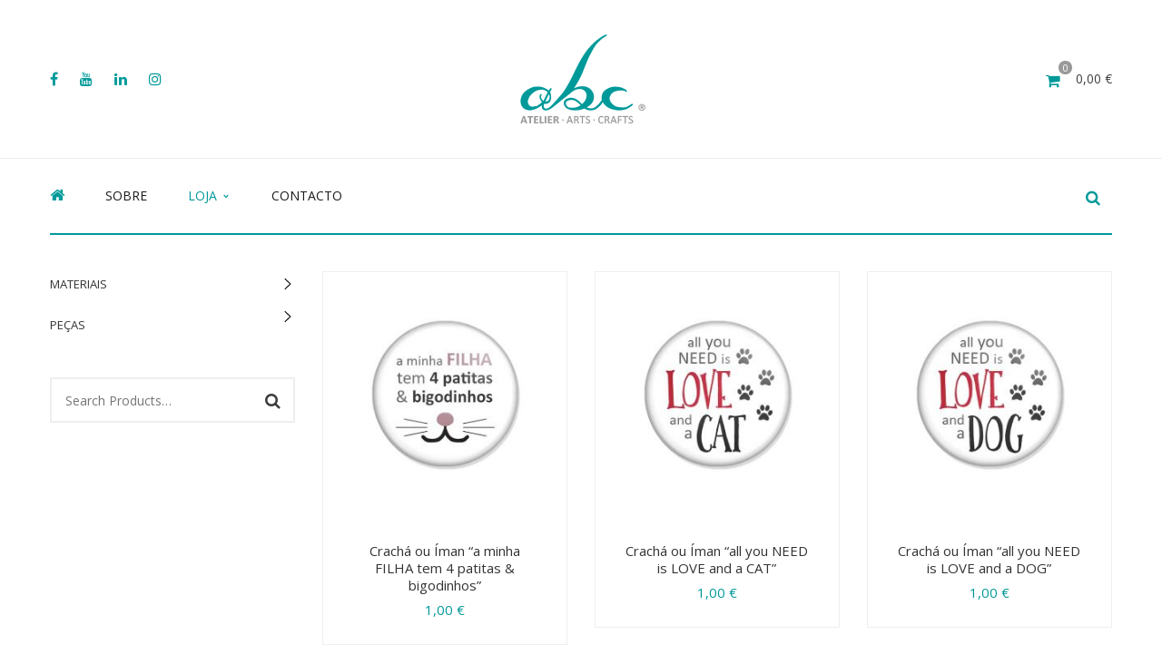

--- FILE ---
content_type: text/html; charset=UTF-8
request_url: https://www.atelierabc.com/categoria-produto/pecas/coleccoes/patitas/
body_size: 23168
content:
<!DOCTYPE html>
<!-- Open Html -->
<html lang="pt-PT">
	<!-- Open Head -->
	<head>
						<script>document.documentElement.className = document.documentElement.className + ' yes-js js_active js'</script>
			<meta charset="UTF-8"/>

<meta name="viewport" content="width=device-width, initial-scale=1, maximum-scale=1">


<link rel="pingback" href="https://www.atelierabc.com/xmlrpc.php"/>


            <link rel="shortcut icon" href="https://www.atelierabc.com/wp-content/uploads/favicon.png" />
    



    <link rel="apple-touch-icon" sizes="144x144" href="https://www.atelierabc.com/wp-content/uploads/favicon.png">

    <link rel="apple-touch-icon" sizes="114x114" href="https://www.atelierabc.com/wp-content/uploads/favicon.png">

    <link rel="apple-touch-icon" sizes="72x72" href="https://www.atelierabc.com/wp-content/uploads/favicon.png">

    <link rel="apple-touch-icon" sizes="57x57" href="https://www.atelierabc.com/wp-content/uploads/favicon.png">

<!--[if lt IE 9]>
<script src="https://oss.maxcdn.com/html5shiv/3.7.2/html5shiv.min.js"></script>
<script src="https://oss.maxcdn.com/respond/1.4.2/respond.min.js"></script>
<script src="http://css3-mediaqueries-js.googlecode.com/svn/trunk/css3-mediaqueries.js"></script>
<![endif]--><meta name='robots' content='index, follow, max-image-preview:large, max-snippet:-1, max-video-preview:-1' />
	<style>img:is([sizes="auto" i], [sizes^="auto," i]) { contain-intrinsic-size: 3000px 1500px }</style>
	
	<!-- This site is optimized with the Yoast SEO plugin v24.0 - https://yoast.com/wordpress/plugins/seo/ -->
	<title>Arquivo de &quot;patitas&quot; &#8226; atelier abc</title>
	<link rel="canonical" href="https://www.atelierabc.com/categoria-produto/pecas/coleccoes/patitas/" />
	<link rel="next" href="https://www.atelierabc.com/categoria-produto/pecas/coleccoes/patitas/page/2/" />
	<meta property="og:locale" content="pt_PT" />
	<meta property="og:type" content="article" />
	<meta property="og:title" content="Arquivo de &quot;patitas&quot; &#8226; atelier abc" />
	<meta property="og:description" content="Colecção de crachás, ímans e porta-chaves para quem tem no coração&#8230; &#8220;patitas&#8221;. &lt;3" />
	<meta property="og:url" content="https://www.atelierabc.com/categoria-produto/pecas/coleccoes/patitas/" />
	<meta property="og:site_name" content="atelier abc" />
	<meta name="twitter:card" content="summary_large_image" />
	<meta name="twitter:site" content="@atelierabc" />
	<script type="application/ld+json" class="yoast-schema-graph">{"@context":"https://schema.org","@graph":[{"@type":"CollectionPage","@id":"https://www.atelierabc.com/categoria-produto/pecas/coleccoes/patitas/","url":"https://www.atelierabc.com/categoria-produto/pecas/coleccoes/patitas/","name":"Arquivo de \"patitas\" &#8226; atelier abc","isPartOf":{"@id":"https://www.atelierabc.com/#website"},"primaryImageOfPage":{"@id":"https://www.atelierabc.com/categoria-produto/pecas/coleccoes/patitas/#primaryimage"},"image":{"@id":"https://www.atelierabc.com/categoria-produto/pecas/coleccoes/patitas/#primaryimage"},"thumbnailUrl":"https://www.atelierabc.com/wp-content/uploads/16-123.jpg","breadcrumb":{"@id":"https://www.atelierabc.com/categoria-produto/pecas/coleccoes/patitas/#breadcrumb"},"inLanguage":"pt-PT"},{"@type":"ImageObject","inLanguage":"pt-PT","@id":"https://www.atelierabc.com/categoria-produto/pecas/coleccoes/patitas/#primaryimage","url":"https://www.atelierabc.com/wp-content/uploads/16-123.jpg","contentUrl":"https://www.atelierabc.com/wp-content/uploads/16-123.jpg","width":600,"height":600,"caption":"crachá ou íman \"a minha FILHA tem 4 patitas & bigodinhos\""},{"@type":"BreadcrumbList","@id":"https://www.atelierabc.com/categoria-produto/pecas/coleccoes/patitas/#breadcrumb","itemListElement":[{"@type":"ListItem","position":1,"name":"Início","item":"https://www.atelierabc.com/"},{"@type":"ListItem","position":2,"name":"Peças","item":"https://www.atelierabc.com/categoria-produto/pecas/"},{"@type":"ListItem","position":3,"name":"colecções","item":"https://www.atelierabc.com/categoria-produto/pecas/coleccoes/"},{"@type":"ListItem","position":4,"name":"\"patitas\""}]},{"@type":"WebSite","@id":"https://www.atelierabc.com/#website","url":"https://www.atelierabc.com/","name":"atelier abc","description":"","publisher":{"@id":"https://www.atelierabc.com/#organization"},"potentialAction":[{"@type":"SearchAction","target":{"@type":"EntryPoint","urlTemplate":"https://www.atelierabc.com/?s={search_term_string}"},"query-input":{"@type":"PropertyValueSpecification","valueRequired":true,"valueName":"search_term_string"}}],"inLanguage":"pt-PT"},{"@type":"Organization","@id":"https://www.atelierabc.com/#organization","name":"atelier abc","url":"https://www.atelierabc.com/","logo":{"@type":"ImageObject","inLanguage":"pt-PT","@id":"https://www.atelierabc.com/#/schema/logo/image/","url":"https://www.atelierabc.com/wp-content/uploads/logorfb.jpg","contentUrl":"https://www.atelierabc.com/wp-content/uploads/logorfb.jpg","width":300,"height":300,"caption":"atelier abc"},"image":{"@id":"https://www.atelierabc.com/#/schema/logo/image/"},"sameAs":["https://www.facebook.com/atelier.abc","https://x.com/atelierabc","http://www.instagram.com/atelier.abc","https://www.linkedin.com/company/atelier-abc","https://www.youtube.com/c/atelierabc"]}]}</script>
	<!-- / Yoast SEO plugin. -->


<link rel='dns-prefetch' href='//fonts.googleapis.com' />
<link rel="alternate" type="application/rss+xml" title="atelier abc &raquo; Feed" href="https://www.atelierabc.com/feed/" />
<link rel="alternate" type="application/rss+xml" title="atelier abc &raquo; Feed de comentários" href="https://www.atelierabc.com/comments/feed/" />
<link rel="alternate" type="application/rss+xml" title="Feed atelier abc &raquo; &quot;patitas&quot; Categoria" href="https://www.atelierabc.com/categoria-produto/pecas/coleccoes/patitas/feed/" />
<style id='wp-block-library-theme-inline-css' type='text/css'>
.wp-block-audio :where(figcaption){color:#555;font-size:13px;text-align:center}.is-dark-theme .wp-block-audio :where(figcaption){color:#ffffffa6}.wp-block-audio{margin:0 0 1em}.wp-block-code{border:1px solid #ccc;border-radius:4px;font-family:Menlo,Consolas,monaco,monospace;padding:.8em 1em}.wp-block-embed :where(figcaption){color:#555;font-size:13px;text-align:center}.is-dark-theme .wp-block-embed :where(figcaption){color:#ffffffa6}.wp-block-embed{margin:0 0 1em}.blocks-gallery-caption{color:#555;font-size:13px;text-align:center}.is-dark-theme .blocks-gallery-caption{color:#ffffffa6}:root :where(.wp-block-image figcaption){color:#555;font-size:13px;text-align:center}.is-dark-theme :root :where(.wp-block-image figcaption){color:#ffffffa6}.wp-block-image{margin:0 0 1em}.wp-block-pullquote{border-bottom:4px solid;border-top:4px solid;color:currentColor;margin-bottom:1.75em}.wp-block-pullquote cite,.wp-block-pullquote footer,.wp-block-pullquote__citation{color:currentColor;font-size:.8125em;font-style:normal;text-transform:uppercase}.wp-block-quote{border-left:.25em solid;margin:0 0 1.75em;padding-left:1em}.wp-block-quote cite,.wp-block-quote footer{color:currentColor;font-size:.8125em;font-style:normal;position:relative}.wp-block-quote:where(.has-text-align-right){border-left:none;border-right:.25em solid;padding-left:0;padding-right:1em}.wp-block-quote:where(.has-text-align-center){border:none;padding-left:0}.wp-block-quote.is-large,.wp-block-quote.is-style-large,.wp-block-quote:where(.is-style-plain){border:none}.wp-block-search .wp-block-search__label{font-weight:700}.wp-block-search__button{border:1px solid #ccc;padding:.375em .625em}:where(.wp-block-group.has-background){padding:1.25em 2.375em}.wp-block-separator.has-css-opacity{opacity:.4}.wp-block-separator{border:none;border-bottom:2px solid;margin-left:auto;margin-right:auto}.wp-block-separator.has-alpha-channel-opacity{opacity:1}.wp-block-separator:not(.is-style-wide):not(.is-style-dots){width:100px}.wp-block-separator.has-background:not(.is-style-dots){border-bottom:none;height:1px}.wp-block-separator.has-background:not(.is-style-wide):not(.is-style-dots){height:2px}.wp-block-table{margin:0 0 1em}.wp-block-table td,.wp-block-table th{word-break:normal}.wp-block-table :where(figcaption){color:#555;font-size:13px;text-align:center}.is-dark-theme .wp-block-table :where(figcaption){color:#ffffffa6}.wp-block-video :where(figcaption){color:#555;font-size:13px;text-align:center}.is-dark-theme .wp-block-video :where(figcaption){color:#ffffffa6}.wp-block-video{margin:0 0 1em}:root :where(.wp-block-template-part.has-background){margin-bottom:0;margin-top:0;padding:1.25em 2.375em}
</style>
<style id='classic-theme-styles-inline-css' type='text/css'>
/*! This file is auto-generated */
.wp-block-button__link{color:#fff;background-color:#32373c;border-radius:9999px;box-shadow:none;text-decoration:none;padding:calc(.667em + 2px) calc(1.333em + 2px);font-size:1.125em}.wp-block-file__button{background:#32373c;color:#fff;text-decoration:none}
</style>
<style id='global-styles-inline-css' type='text/css'>
:root{--wp--preset--aspect-ratio--square: 1;--wp--preset--aspect-ratio--4-3: 4/3;--wp--preset--aspect-ratio--3-4: 3/4;--wp--preset--aspect-ratio--3-2: 3/2;--wp--preset--aspect-ratio--2-3: 2/3;--wp--preset--aspect-ratio--16-9: 16/9;--wp--preset--aspect-ratio--9-16: 9/16;--wp--preset--color--black: #000000;--wp--preset--color--cyan-bluish-gray: #abb8c3;--wp--preset--color--white: #ffffff;--wp--preset--color--pale-pink: #f78da7;--wp--preset--color--vivid-red: #cf2e2e;--wp--preset--color--luminous-vivid-orange: #ff6900;--wp--preset--color--luminous-vivid-amber: #fcb900;--wp--preset--color--light-green-cyan: #7bdcb5;--wp--preset--color--vivid-green-cyan: #00d084;--wp--preset--color--pale-cyan-blue: #8ed1fc;--wp--preset--color--vivid-cyan-blue: #0693e3;--wp--preset--color--vivid-purple: #9b51e0;--wp--preset--gradient--vivid-cyan-blue-to-vivid-purple: linear-gradient(135deg,rgba(6,147,227,1) 0%,rgb(155,81,224) 100%);--wp--preset--gradient--light-green-cyan-to-vivid-green-cyan: linear-gradient(135deg,rgb(122,220,180) 0%,rgb(0,208,130) 100%);--wp--preset--gradient--luminous-vivid-amber-to-luminous-vivid-orange: linear-gradient(135deg,rgba(252,185,0,1) 0%,rgba(255,105,0,1) 100%);--wp--preset--gradient--luminous-vivid-orange-to-vivid-red: linear-gradient(135deg,rgba(255,105,0,1) 0%,rgb(207,46,46) 100%);--wp--preset--gradient--very-light-gray-to-cyan-bluish-gray: linear-gradient(135deg,rgb(238,238,238) 0%,rgb(169,184,195) 100%);--wp--preset--gradient--cool-to-warm-spectrum: linear-gradient(135deg,rgb(74,234,220) 0%,rgb(151,120,209) 20%,rgb(207,42,186) 40%,rgb(238,44,130) 60%,rgb(251,105,98) 80%,rgb(254,248,76) 100%);--wp--preset--gradient--blush-light-purple: linear-gradient(135deg,rgb(255,206,236) 0%,rgb(152,150,240) 100%);--wp--preset--gradient--blush-bordeaux: linear-gradient(135deg,rgb(254,205,165) 0%,rgb(254,45,45) 50%,rgb(107,0,62) 100%);--wp--preset--gradient--luminous-dusk: linear-gradient(135deg,rgb(255,203,112) 0%,rgb(199,81,192) 50%,rgb(65,88,208) 100%);--wp--preset--gradient--pale-ocean: linear-gradient(135deg,rgb(255,245,203) 0%,rgb(182,227,212) 50%,rgb(51,167,181) 100%);--wp--preset--gradient--electric-grass: linear-gradient(135deg,rgb(202,248,128) 0%,rgb(113,206,126) 100%);--wp--preset--gradient--midnight: linear-gradient(135deg,rgb(2,3,129) 0%,rgb(40,116,252) 100%);--wp--preset--font-size--small: 13px;--wp--preset--font-size--medium: 20px;--wp--preset--font-size--large: 36px;--wp--preset--font-size--x-large: 42px;--wp--preset--font-family--inter: "Inter", sans-serif;--wp--preset--font-family--cardo: Cardo;--wp--preset--spacing--20: 0.44rem;--wp--preset--spacing--30: 0.67rem;--wp--preset--spacing--40: 1rem;--wp--preset--spacing--50: 1.5rem;--wp--preset--spacing--60: 2.25rem;--wp--preset--spacing--70: 3.38rem;--wp--preset--spacing--80: 5.06rem;--wp--preset--shadow--natural: 6px 6px 9px rgba(0, 0, 0, 0.2);--wp--preset--shadow--deep: 12px 12px 50px rgba(0, 0, 0, 0.4);--wp--preset--shadow--sharp: 6px 6px 0px rgba(0, 0, 0, 0.2);--wp--preset--shadow--outlined: 6px 6px 0px -3px rgba(255, 255, 255, 1), 6px 6px rgba(0, 0, 0, 1);--wp--preset--shadow--crisp: 6px 6px 0px rgba(0, 0, 0, 1);}:where(.is-layout-flex){gap: 0.5em;}:where(.is-layout-grid){gap: 0.5em;}body .is-layout-flex{display: flex;}.is-layout-flex{flex-wrap: wrap;align-items: center;}.is-layout-flex > :is(*, div){margin: 0;}body .is-layout-grid{display: grid;}.is-layout-grid > :is(*, div){margin: 0;}:where(.wp-block-columns.is-layout-flex){gap: 2em;}:where(.wp-block-columns.is-layout-grid){gap: 2em;}:where(.wp-block-post-template.is-layout-flex){gap: 1.25em;}:where(.wp-block-post-template.is-layout-grid){gap: 1.25em;}.has-black-color{color: var(--wp--preset--color--black) !important;}.has-cyan-bluish-gray-color{color: var(--wp--preset--color--cyan-bluish-gray) !important;}.has-white-color{color: var(--wp--preset--color--white) !important;}.has-pale-pink-color{color: var(--wp--preset--color--pale-pink) !important;}.has-vivid-red-color{color: var(--wp--preset--color--vivid-red) !important;}.has-luminous-vivid-orange-color{color: var(--wp--preset--color--luminous-vivid-orange) !important;}.has-luminous-vivid-amber-color{color: var(--wp--preset--color--luminous-vivid-amber) !important;}.has-light-green-cyan-color{color: var(--wp--preset--color--light-green-cyan) !important;}.has-vivid-green-cyan-color{color: var(--wp--preset--color--vivid-green-cyan) !important;}.has-pale-cyan-blue-color{color: var(--wp--preset--color--pale-cyan-blue) !important;}.has-vivid-cyan-blue-color{color: var(--wp--preset--color--vivid-cyan-blue) !important;}.has-vivid-purple-color{color: var(--wp--preset--color--vivid-purple) !important;}.has-black-background-color{background-color: var(--wp--preset--color--black) !important;}.has-cyan-bluish-gray-background-color{background-color: var(--wp--preset--color--cyan-bluish-gray) !important;}.has-white-background-color{background-color: var(--wp--preset--color--white) !important;}.has-pale-pink-background-color{background-color: var(--wp--preset--color--pale-pink) !important;}.has-vivid-red-background-color{background-color: var(--wp--preset--color--vivid-red) !important;}.has-luminous-vivid-orange-background-color{background-color: var(--wp--preset--color--luminous-vivid-orange) !important;}.has-luminous-vivid-amber-background-color{background-color: var(--wp--preset--color--luminous-vivid-amber) !important;}.has-light-green-cyan-background-color{background-color: var(--wp--preset--color--light-green-cyan) !important;}.has-vivid-green-cyan-background-color{background-color: var(--wp--preset--color--vivid-green-cyan) !important;}.has-pale-cyan-blue-background-color{background-color: var(--wp--preset--color--pale-cyan-blue) !important;}.has-vivid-cyan-blue-background-color{background-color: var(--wp--preset--color--vivid-cyan-blue) !important;}.has-vivid-purple-background-color{background-color: var(--wp--preset--color--vivid-purple) !important;}.has-black-border-color{border-color: var(--wp--preset--color--black) !important;}.has-cyan-bluish-gray-border-color{border-color: var(--wp--preset--color--cyan-bluish-gray) !important;}.has-white-border-color{border-color: var(--wp--preset--color--white) !important;}.has-pale-pink-border-color{border-color: var(--wp--preset--color--pale-pink) !important;}.has-vivid-red-border-color{border-color: var(--wp--preset--color--vivid-red) !important;}.has-luminous-vivid-orange-border-color{border-color: var(--wp--preset--color--luminous-vivid-orange) !important;}.has-luminous-vivid-amber-border-color{border-color: var(--wp--preset--color--luminous-vivid-amber) !important;}.has-light-green-cyan-border-color{border-color: var(--wp--preset--color--light-green-cyan) !important;}.has-vivid-green-cyan-border-color{border-color: var(--wp--preset--color--vivid-green-cyan) !important;}.has-pale-cyan-blue-border-color{border-color: var(--wp--preset--color--pale-cyan-blue) !important;}.has-vivid-cyan-blue-border-color{border-color: var(--wp--preset--color--vivid-cyan-blue) !important;}.has-vivid-purple-border-color{border-color: var(--wp--preset--color--vivid-purple) !important;}.has-vivid-cyan-blue-to-vivid-purple-gradient-background{background: var(--wp--preset--gradient--vivid-cyan-blue-to-vivid-purple) !important;}.has-light-green-cyan-to-vivid-green-cyan-gradient-background{background: var(--wp--preset--gradient--light-green-cyan-to-vivid-green-cyan) !important;}.has-luminous-vivid-amber-to-luminous-vivid-orange-gradient-background{background: var(--wp--preset--gradient--luminous-vivid-amber-to-luminous-vivid-orange) !important;}.has-luminous-vivid-orange-to-vivid-red-gradient-background{background: var(--wp--preset--gradient--luminous-vivid-orange-to-vivid-red) !important;}.has-very-light-gray-to-cyan-bluish-gray-gradient-background{background: var(--wp--preset--gradient--very-light-gray-to-cyan-bluish-gray) !important;}.has-cool-to-warm-spectrum-gradient-background{background: var(--wp--preset--gradient--cool-to-warm-spectrum) !important;}.has-blush-light-purple-gradient-background{background: var(--wp--preset--gradient--blush-light-purple) !important;}.has-blush-bordeaux-gradient-background{background: var(--wp--preset--gradient--blush-bordeaux) !important;}.has-luminous-dusk-gradient-background{background: var(--wp--preset--gradient--luminous-dusk) !important;}.has-pale-ocean-gradient-background{background: var(--wp--preset--gradient--pale-ocean) !important;}.has-electric-grass-gradient-background{background: var(--wp--preset--gradient--electric-grass) !important;}.has-midnight-gradient-background{background: var(--wp--preset--gradient--midnight) !important;}.has-small-font-size{font-size: var(--wp--preset--font-size--small) !important;}.has-medium-font-size{font-size: var(--wp--preset--font-size--medium) !important;}.has-large-font-size{font-size: var(--wp--preset--font-size--large) !important;}.has-x-large-font-size{font-size: var(--wp--preset--font-size--x-large) !important;}
:where(.wp-block-post-template.is-layout-flex){gap: 1.25em;}:where(.wp-block-post-template.is-layout-grid){gap: 1.25em;}
:where(.wp-block-columns.is-layout-flex){gap: 2em;}:where(.wp-block-columns.is-layout-grid){gap: 2em;}
:root :where(.wp-block-pullquote){font-size: 1.5em;line-height: 1.6;}
</style>
<style id='woocommerce-inline-inline-css' type='text/css'>
.woocommerce form .form-row .required { visibility: visible; }
</style>
<link rel='stylesheet' id='wpo_min-header-0-css' href='https://www.atelierabc.com/wp-content/cache/wpo-minify/1733410443/assets/wpo-minify-header-b0954806.min.css' type='text/css' media='all' />
<link rel='stylesheet' id='wpo_min-header-1-css' href='https://www.atelierabc.com/wp-content/cache/wpo-minify/1733410443/assets/wpo-minify-header-eec2140f.min.css' type='text/css' media='only screen and (max-width: 768px)' />
<link rel='stylesheet' id='wpo_min-header-2-css' href='https://www.atelierabc.com/wp-content/cache/wpo-minify/1733410443/assets/wpo-minify-header-371efa96.min.css' type='text/css' media='all' />
<script type="text/template" id="tmpl-variation-template">
	<div class="woocommerce-variation-description">{{{ data.variation.variation_description }}}</div>
	<div class="woocommerce-variation-price">{{{ data.variation.price_html }}}</div>
	<div class="woocommerce-variation-availability">{{{ data.variation.availability_html }}}</div>
</script>
<script type="text/template" id="tmpl-unavailable-variation-template">
	<p role="alert">Desculpe, este produto não está disponível. Por favor escolha uma combinação diferente.</p>
</script>
<script type="text/javascript" src="https://www.atelierabc.com/wp-content/cache/wpo-minify/1733410443/assets/wpo-minify-header-548a20a5.min.js" id="wpo_min-header-0-js"></script>
<script type="text/javascript" id="wpo_min-header-1-js-extra">
/* <![CDATA[ */
var wc_add_to_cart_params = {"ajax_url":"\/wp-admin\/admin-ajax.php","wc_ajax_url":"\/?wc-ajax=%%endpoint%%","i18n_view_cart":"Ver carrinho","cart_url":"https:\/\/www.atelierabc.com\/cart\/","is_cart":"","cart_redirect_after_add":"no"};
var woocommerce_params = {"ajax_url":"\/wp-admin\/admin-ajax.php","wc_ajax_url":"\/?wc-ajax=%%endpoint%%"};
/* ]]> */
</script>
<script type="text/javascript" src="https://www.atelierabc.com/wp-content/cache/wpo-minify/1733410443/assets/wpo-minify-header-b09931d6.min.js" id="wpo_min-header-1-js" defer="defer" data-wp-strategy="defer"></script>
<script type="text/javascript" id="wpo_min-header-2-js-extra">
/* <![CDATA[ */
var wc_add_to_cart_params = {"ajax_url":"\/wp-admin\/admin-ajax.php","wc_ajax_url":"\/?wc-ajax=%%endpoint%%","i18n_view_cart":"Ver carrinho","cart_url":"https:\/\/www.atelierabc.com\/cart\/","is_cart":"","cart_redirect_after_add":"no"};
var _wpUtilSettings = {"ajax":{"url":"\/wp-admin\/admin-ajax.php"}};
/* ]]> */
</script>
<script type="text/javascript" src="https://www.atelierabc.com/wp-content/cache/wpo-minify/1733410443/assets/wpo-minify-header-4c04398d.min.js" id="wpo_min-header-2-js"></script>
<script type="text/javascript" id="wpo_min-header-3-js-extra">
/* <![CDATA[ */
var _wpUtilSettings = {"ajax":{"url":"\/wp-admin\/admin-ajax.php"}};
var wc_add_to_cart_variation_params = {"wc_ajax_url":"\/?wc-ajax=%%endpoint%%","i18n_no_matching_variations_text":"Desculpe, nenhum produto encontrado com os termos seleccionados. Por favor escolha uma combina\u00e7\u00e3o diferente.","i18n_make_a_selection_text":"Seleccione as op\u00e7\u00f5es do produto antes de o adicionar ao seu carrinho.","i18n_unavailable_text":"Desculpe, este produto n\u00e3o est\u00e1 dispon\u00edvel. Por favor escolha uma combina\u00e7\u00e3o diferente."};
var wc_single_product_params = {"i18n_required_rating_text":"Seleccione uma classifica\u00e7\u00e3o","review_rating_required":"yes","flexslider":{"rtl":false,"animation":"slide","smoothHeight":true,"directionNav":false,"controlNav":"thumbnails","slideshow":false,"animationSpeed":500,"animationLoop":false,"allowOneSlide":false},"zoom_enabled":"1","zoom_options":[],"photoswipe_enabled":"1","photoswipe_options":{"shareEl":false,"closeOnScroll":false,"history":false,"hideAnimationDuration":0,"showAnimationDuration":0},"flexslider_enabled":"1"};
/* ]]> */
</script>
<script type="text/javascript" src="https://www.atelierabc.com/wp-content/cache/wpo-minify/1733410443/assets/wpo-minify-header-fee745f9.min.js" id="wpo_min-header-3-js" defer="defer" data-wp-strategy="defer"></script>
<script></script><link rel="https://api.w.org/" href="https://www.atelierabc.com/wp-json/" /><link rel="alternate" title="JSON" type="application/json" href="https://www.atelierabc.com/wp-json/wp/v2/product_cat/100" /><link rel="EditURI" type="application/rsd+xml" title="RSD" href="https://www.atelierabc.com/xmlrpc.php?rsd" />
<meta name="generator" content="WordPress 6.7.4" />
<meta name="generator" content="WooCommerce 9.4.4" />
<style id="g5plus_custom_style" type="text/css"></style><style type="text/css">
                     /*GERAL*/
/*define características da página 404*/
.page404 {
    margin-top: 35px!important;
    margin-bottom: 23px!important;
}
.page404 .content-wrap {
    background-color: #fff!important;
    padding: 0px 0px!important;
}
.page404 h2 {
    font-size: 21px!important;
    padding: 0px 0px!important;
    color: #333333!important;
    border: none!important;
}
.page404 h4.description {
    font-size: 14px!important;
    color: #333333!important;
}
.page404 div.return {
    font-size: 14px!important;
    color: #333333!important;
}
.page404 div.return a {
    color: #009999!important;
}
/*define tamanho do icon home*/
.x-nav-menu i.x-menu-icon.x-icon-left.x-disable-text {
    font-size: 17px!important;
    color: #009999!important;
}
/*personaliza cor e local do número de artigos no carrinho*/
@media screen and (min-width: 992px){
header.main-header .header-customize-left .shopping-cart-wrapper .widget_shopping_cart_content .widget_shopping_cart_icon > i.wicon + span.total, header.main-header .header-customize-right .shopping-cart-wrapper .widget_shopping_cart_content .widget_shopping_cart_icon > i.wicon + span.total {
    background-color: #999999!important;
    top: 0px!important;
    right: 0px!important;
}
}
/*remove animação dentro do menú loja*/
@media screen and (min-width: 992px){
.x-nav-menu li > ul.x-sub-menu li>a.x-menu-a-text:hover {
padding-left: 0px;
}
}
/*remove linha em baixo do caminho onde se está no site*/
.breadcrumb-wrap {
border-bottom: none !important;
}
/*coloca barra e espaçamento antes do footer menu*/
.row.footer-top-col-4.footer-1{
    border-top-style: solid!important;
    border-top-width: 2px!important;
    border-color: #009999!important;
    padding-top: 27px!important;
}
/*define espaçamentos perto do footer menu*/
footer.main-footer-wrapper .main-footer {
    padding: 12px 0 8px 0 !important;
}
/*define cor do botão de subir na página*/
.back-to-top {
    background-color: #fff!important;
    color: #333333!important;
    border-color: #999999!important
}
/*define tamanho de letra dentro da pesquisa*/
#g5plus-modal-search .g5plus-modal-search .g5plus-search-wrapper {
    font-size: 21px!important;
}
#g5plus-modal-search .g5plus-modal-search input[type="search"] {
    font-size: 21px!important;
}
/*define cor da letra dos resultados de pesquisa*/
#g5plus-modal-search .ajax-search-result li.selected > a{
color: #888888!important;
}
#g5plus-modal-search .ajax-search-result li:hover > a{
color: #009999!important;
}
#g5plus-modal-search .ajax-search-result li > a {
color: #888888!important;
}
/*define linha por baixo da palavra chave da pesquisa*/
#g5plus-modal-search .g5plus-modal-search input[type="search"] {
    border-bottom: 1px #eeeeee!important;
}
/*define cor de fundo dos resultados de pesquisa*/
#g5plus-modal-search .ajax-search-result li:hover, #g5plus-modal-search .ajax-search-result li.selected {
    background-color: #fff!important;
}
#g5plus-modal-search .ajax-search-result li + li {
    background-color: #fff!important;
    border-top: 0px!important;
}
/*define cor e tamanho da lupa*/
#g5plus-modal-search i.ajax-search-icon {
    color: #009999!important;
    font-size: 17px!important;
}
/*esconde datas na pesquisa*/
#g5plus-modal-search .ajax-search-result li span {
display: none !important;
}
/*remove espacamento por cima do widget-rodapé esquerdo*/
.margin-top-10 {
    margin-top: 0px!important;
}
/*define formatação do footer*/
.sidebar .widget_archive > ul > li > a, .wpb_widgetised_column .widget_archive > ul > li > a, .sidebar .widget_categories > ul > li > a, .wpb_widgetised_column .widget_categories > ul > li > a, .sidebar .widget_pages > ul > li > a, .wpb_widgetised_column .widget_pages > ul > li > a, .sidebar .widget_meta > ul > li > a, .wpb_widgetised_column .widget_meta > ul > li > a, .sidebar .widget_recent_comments > ul > li > a, .wpb_widgetised_column .widget_recent_comments > ul > li > a, .sidebar .widget_recent_entries > ul > li > a, .wpb_widgetised_column .widget_recent_entries > ul > li > a, .sidebar .widget_rss > ul > li > a, .wpb_widgetised_column .widget_rss > ul > li > a, .sidebar .widget_nav_menu > div > ul > li > a, .wpb_widgetised_column .widget_nav_menu > div > ul > li > a, .sidebar .widget_product_categories > ul > li > a, .wpb_widgetised_column .widget_product_categories > ul > li > a, .sidebar .widget_layered_nav > ul > li > a, .wpb_widgetised_column .widget_layered_nav > ul > li > a {
    color: #333333!important;
    font-size: 13px!important;
    text-transform: uppercase!important;
}
.main-footer .widget_nav_menu div ul li a {
padding-left: 0px !important;
}
.main-footer .widget_nav_menu div ul li a:hover {
padding-left: 0px !important;
}
.sidebar .widget_archive > ul > li > a:hover , .wpb_widgetised_column .widget_archive > ul > li > a:hover, .sidebar .widget_categories > ul > li > a:hover, .wpb_widgetised_column .widget_categories > ul > li > a:hover, .sidebar .widget_pages > ul > li > a:hover, .wpb_widgetised_column .widget_pages > ul > li > a:hover, .sidebar .widget_meta > ul > li > a:hover, .wpb_widgetised_column .widget_meta > ul > li > a:hover, .sidebar .widget_recent_comments > ul > li > a:hover, .wpb_widgetised_column .widget_recent_comments > ul > li > a:hover, .sidebar .widget_recent_entries > ul > li > a:hover, .wpb_widgetised_column .widget_recent_entries > ul > li > a:hover, .sidebar .widget_rss > ul > li > a:hover, .wpb_widgetised_column .widget_rss > ul > li > a:hover, .sidebar .widget_nav_menu > div > ul > li > a:hover, .wpb_widgetised_column .widget_nav_menu > div > ul > li > a:hover, .sidebar .widget_product_categories > ul > li > a:hover, .wpb_widgetised_column .widget_product_categories > ul > li > a:hover, .sidebar .widget_layered_nav > ul > li > a:hover, .wpb_widgetised_column .widget_layered_nav > ul > li > a:hover {
    color: #009999!important;
    text-decoration: none!important;
}
.footer-contact-us {
    color: #333333!important;
    font-size: 13px!important;
    text-transform: uppercase!important;
}
ul.footer-contact-us li a:hover{
    color: #009999!important;
}
footer.main-footer-wrapper .main-footer + .bottom-bar-wrapper .bottom-bar-inner {
    text-transform: uppercase!important;
    font-size: 13px!important;
}
/*define cor de fundo e espacamento menu na versão mobile*/
@media screen and (max-width: 991px)
{
header.header-mobile-2 .header-mobile-wrapper {
background-color: #fff!important;
margin-bottom: 0px!important;
margin-top: 0px!important;
padding-top: 5px!important;
padding-bottom: 5px!important;
}
}
/*define linhas superiores e inferiores do menu na versão mobile*/
@media screen and (max-width: 991px)
{
header.header-mobile-2 .header-mobile-wrapper {
    border-top: 1px solid #eeeeee!important;
    border-bottom: 2px solid #009999!important;
}
}
/*define cor do icon do lado esquerdo do menu na versão mobile*/
@media screen and (max-width: 991px)
{
header.header-mobile-2 .header-mobile-inner .toggle-icon-wrapper .toggle-icon > span, header.header-mobile-2 .header-mobile-inner .toggle-icon-wrapper .toggle-icon:before, header.header-mobile-2 .header-mobile-inner .toggle-icon-wrapper .toggle-icon:after {
    background-color: #009999!important;
}
}
/*define cor dos icons do lado direito do menu na versão mobile*/
@media screen and (max-width: 991px)
{
header.header-mobile-2 .header-mobile-inner .icon-search-menu, header.header-mobile-2 .header-mobile-inner .shopping-cart-wrapper .widget_shopping_cart_content .widget_shopping_cart_icon > i.wicon {
    border: none!important;
    color: #009999!important;
}
}
/*define tamanho dos icons do lado direito do menu na versão mobile*/
@media screen and (max-width: 991px)
{
header.mobile-header .header-mobile-inner .icon-search-menu {
font-size: 20px !important;
}
.widget_shopping_cart_icon > i.wicon {
font-size: 21px !important;
}
}
/*define cor de letra na pesquisa em versão mobile*/
input[type="text"], input[type="search"], input[type="email"], input[type="url"], input[type="password"], input[type="tel"], textarea, select {
    color: #333333!important;
}
/*oculta procurar no sub-menu em versão mobile*/
@media screen and (max-width: 991px)
{
.header-mobile-nav.menu-drop-fly form.search-form-menu-mobile {
    display: none!important;
}
}
/*define posição do sub-menu em versão mobile*/
@media screen and (max-width: 991px)
{
.x-nav-menu {
    margin-left: 11px!important;
    margin-top: 15px!important;
}
}
/*define cor background sub-menu na versão mobile*/
@media screen and (max-width: 991px)
{
.header-mobile-nav.menu-drop-fly.in {
    background-color: #009999!important;
}
}
/*define cor e tipo de letra do sub-menu na versão mobile*/
@media screen and (max-width: 991px)
{
.x-nav-menu li.x-menu-item > a.x-menu-a-text {
    font-family: Open Sans!important;
    color: #fff!important;
}
}
/*define cor do texto do sub-menu onde se encontra na versão mobile*/
@media screen and (max-width: 991px)
{
.x-nav-menu li.current-menu-ancestor > a.x-menu-a-text, .x-nav-menu li.current-menu-parent > a.x-menu-a-text, .x-nav-menu li.current-menu-item > a.x-menu-a-text, .x-nav-menu li.menu-current > a.x-menu-a-text, .x-nav-menu li > a.x-menu-a-text:hover, .x-nav-menu li:hover > a, .x-nav-menu li ul.x-sub-menu li:hover > a {
    color: #fff!important;
}
}
/*define cor do sub-menu após passagem rato ou clique na versaão mobile*/
@media screen and (max-width: 991px){
.x-nav-menu li.x-menu-item:not(.x-sub-menu-open):hover 
  {
    background-color: #009999!important;
   }
.x-nav-menu li.x-menu-item > a.x-menu-a-text:hover{
    color: #fff!important;
}
}
/*define cor de fundo e posição dos sub-sub-menus loja na versão mobile*/
@media screen and (max-width: 991px)
{
.x-nav-menu ul.x-sub-menu {
    background-color: #009999!important;
    padding-left: 27px!important;
}
}
/*define cor da 1a seta do sub-sub-menu loja na versão mobile*/
@media screen and (max-width: 991px)
{
.x-nav-menu li.x-menu-item.x-sub-menu-open > ul.x-sub-menu:before {
    border-top: solid 6px #fff!important;
}
}
/*define cor da 2a seta do sub-sub-menu loja na versão mobile*/
@media screen and (max-width: 991px)
{
.x-nav-menu ul.x-sub-menu > li.x-menu-item.x-sub-menu-open > ul.x-sub-menu:before {
    border-top: solid 6px #fff!important;
}
}
/*remove cor das linhas no sub-menu em versão mobile*/
@media screen and (max-width: 991px)
{
.x-nav-menu li.x-menu-item {
    border-bottom: none!important;
}
}
/*define posição fixa do logotipo*/
@media screen and (min-width: 992px){
header.main-header .header-nav-above{
    position: relative!important;
}
header.header-2 .header-logo {
    position: absolute!important;
    top:0!important;
}
}



/*PORTFOLIO*/
/*remove título do porfolio*/
.portfolio .portfolio-tabs .title-portfolio {
display: none !important;
}



/*LOJA*/
/*remove linhas das categorias dos produtos*/
.sidebar .widget_product_categories li + li
{
border-top: none !important;
}
/*define cor e posição da quantidade de produtos no carrinho na versão mobile*/
@media screen and (max-width: 991px)
{
header.mobile-header .shopping-cart-wrapper .widget_shopping_cart_content .widget_shopping_cart_icon > i.wicon + span {
    top: -4px!important;
    right: -4px!important;
    color: #fff;
    background-color: #999999!important;
}
}
/*define posição dos produtos na versão mobile*/
@media (max-width: 767px)
{
.breadcrumb-archive-product-wrap .catalog-filter {
    margin-top: 0px!important;
}
}
/*define cor dos produtos em thumbs*/
.vc_tta-style-tab_style1 .vc_tta-tab > a span, .handmade-call-action.style1 p, .handmade-call-action.style2 a, .handmade-icon-box h3 a, .handmade-button.style2, .s-color, .s-color-hover:hover, #wp-calendar caption, #wp-calendar thead th, .sidebar ul.product_list_widget li a, .wpb_widgetised_column ul.product_list_widget li a, .product-listing.woocommerce .product-name a, .sc-product-sidebar-wrap .product-sidebar-title, .sc-product-sidebar-wrap .comment a.title, .blog-inner .jp-volume a i, .handmade-post .jp-volume a i, .woocommerce .widget_price_filter .price_slider_amount .button, .sidebar .widget-social-profile.blog-widget > span, .wpb_widgetised_column .widget-social-profile.blog-widget > span, .sidebar .widget-twitter-wrap span.twitter-content a, .wpb_widgetised_column .widget-twitter-wrap span.twitter-content a, .shopping-cart-wrapper .widget_shopping_cart_content .cart_list_wrapper li.empty h4, .shopping-cart-wrapper .widget_shopping_cart_content .cart_list_wrapper li .cart-right > a {
    color: #333333!important;
}


/*PRODUTOS*/
/*define posição da imagem do produto*/
.site-content-single-product .single-product-info .single-product-image-wrap {
    padding-left: 0px!important;
    padding-right: 15px!important;
}
/*define tamanho de letra do titulo antes dos preços*/
.site-content-single-product .single-product-info .summary-product-wrap h1.product_title {
font-size: 21px!important;
}
/*define tamanho de letra dos precos*/
.site-content-single-product .single-product-info .summary-product-wrap p.price {
font-size: 21px!important;
}
/*define espacamento e linha da zona geral dos produtos*/
.site-content-single-product .single-product-info {
    margin: 0 0px 27px 0px!important;
    padding-bottom: 35px!important;
    border-bottom: 1px solid #eeeeee!important;
/*define tamanho de letra do preco*/
}
.site-content-single-product .single-product-info .summary-product-wrap form.variations_form .single_variation span.price {
    font-size: 21px !important;
}
/*remove informacoes extra*/
.woocommerce div.product .woocommerce-tabs ul.tabs {
display: none !important;
}
/*define o tamanho de letra do titulo descricao dos produtos e espacamento*/
.woocommerce div.product .woocommerce-tabs .panel h2 {
    font-size: 21px!important;
    padding-bottom: 0px!important;
    margin-bottom: 27px!important;
    border-bottom: none!important;
}
/*define espacamento e linha da zona de descricao dos produtos*/
.woocommerce div.product .woocommerce-tabs {
    padding-top: 0px!important;
    border-top: none!important;
    padding-bottom: 27px!important;
    border-bottom: 1px solid #eeeeee!important;
}
/*define espacamento da zona de sugestões*/
.upsells.products, .cross-sells {
    border-bottom: 1px solid #eeeeee!important;
    border-top: none!important;
    margin-top: 27px!important;
    padding-bottom: 35px!important;
}
/*define espacamento da zona de produtos relacionados*/
.related.products {
    border-bottom: none!important;
    border-top: none!important;
    margin-top: 27px!important;
    padding-bottom: 27px!important;
}
/*define tamanho de letra do titulo dos produtos relacionados*/
.upsells.products h4.widget-title, .related.products h4.widget-title, .cross-sells h4.widget-title {
    font-size: 21px!important;
    padding-bottom: 0px!important;
    padding-left: 0px!important;
    margin-bottom: 27px!important;
    border-bottom: none!important;
    border-top: none !important;
}
/*remove linha*/
.site-content-single-product .single-product-info .summary-product-wrap .product_meta > span {
    border-bottom: none!important;
}
/*define cor e tamanho da letra das opções*/
.label {
  color: #000000;
  font-size: 100%;
}
/*define espessura da letra das opções*/
.woocommerce div.product form.cart .variations label {
  font-weight: 400;
}


/*CART*/
/*define espacamento e linha do resumo da encomenda*/
.woocommerce table.shop_table.cart td.actions {
    padding-bottom: 35px!important;
    padding-top: 35px!important;
    border-bottom: 1px solid #eeeeee!important;
}
/*remove espacamento entre resumo e o total*/
.cart-form {
    margin-bottom: 0px!important;
}
/*define tamanho de letra do total do carrinho e espacamento*/
.cart-collaterals h4.widget-title, .cart-collaterals h2 {
    font-size: 21px!important;
    text-align: left!important;
    margin-bottom: 27px!important;
}
/*remove linha abaixo do total do carrinho*/
.woocommerce-cart .cart-collaterals .cart_totals table {
    border-top: none!important;
}
/*define posicao tabela*/
.woocommerce .cart-collaterals .cart_totals_inner, .woocommerce-page .cart-collaterals .cart_totals_inner, .woocommerce-shipping-calculator {
    width: 100%!important;
    margin-left:0%!important;
    margin-right:0%important;
    margin-bottom:22px!important;
}



/*CHECKOUT*/
/*remove título cliente*/
h3.check-out-title {
display: none !important;
}
/*define espacamento primeira frase cupao*/
.woocommerce-checkout-info {
    padding-top: none !important;
    padding-bottom: 27px !important;
}
/*define espacamento em cima insercao dados*/
.checkout_coupon + form.checkout.woocommerce-checkout, .login + form.checkout.woocommerce-checkout {
    margin-top: 27px!important;
}
/*define espacamento e tamanho de letra do titulo insercao dados*/
.woocommerce-billing-fields h3, #ship-to-different-address {
    font-size: 21px!important;
    text-align: left!important;
    margin-bottom: 54px!important;
}
/*define espacamento fundo insercao dados*/
#customer_details {
    padding-bottom: 27px;
}
/*define espacamento e tamanho de letra do titulo encomenda*/
.woocommerce-billing-fields h3, #order_review_heading {
    font-size: 21px!important;
    text-align: left!important;
    margin-top: 27px!important;
    margin-bottom: 27px!important;
}
/*define alinhamento dentro da tabela*/
.woocommerce table.woocommerce-checkout-review-order-table td, .woocommerce table.shop_table.order_details td, .woocommerce table.woocommerce-checkout-review-order-table th, .woocommerce table.shop_table.order_details th {
    text-align: left!important;
}
/*define cor dos asteriscos*/
.woocommerce form .form-row .required {
    color: #009999!important;
}
/*define espacamento antes do botao confirmar encomenda*/
.woocommerce-checkout #payment div.form-row {
    padding: 0!important;
    margin: 11px 0 0 0!important;
}



/*ORDER-RECEIVED*/
/*define títulos*/
.woocommerce-order-received .woocommerce h2, .woocommerce-account .woocommerce h2, .woocommerce-order-received .woocommerce header.title h3, .woocommerce-account .woocommerce header.title h3 {
    font-size: 21px!important;
    text-align: left!important;
    border-top: 1px solid #eeeeee!important;
    padding-top: 27px!important;
    margin-bottom: 17px!important;
}
.woocommerce ul.order_details {
    margin: 0 0 3em!important;
    list-style: none;
}
/*define titulos nos dados bancarios*/
.woocommerce .wc-bacs-bank-details-account-name {
    text-transform: uppercase!important;
    font-size: 1em!important;
    line-height: 1.5!important;
}
/*remove espaço entre detalhes e tabela resumo*/
element.style {
}
p {
    margin-bottom: 27px!important;
}
/*define tabela contactos*/
.woocommerce table.shop_table {
    border: none!important;
    width: 100%!important;
    margin-left:0%!important;
    margin-right:0%important;
    margin-bottom:0px!important;
}

@media screen and (max-width: 991px)
{
.x-nav-menu li.x-menu-item > a.x-menu-a-text:hover{
    color: #fff !important;
}
}



/*CONTACTO*/
/*define tamanho de letra e cor*/
.contact-get-in-touch p {
font-size: 14px!important;
color: #333333!important;
}


/*PERGUNTAS FREQUENTES*/
/*define alinhamento das perguntas*/
.vc_tta-container {
    text-align: left!important;
}
/*define estilo das perguntas*/
.vc_tta-accordion.vc_tta-style-accordion_style1 .vc_tta-panel-heading h4, .vc_tta-accordion.vc_tta-style-accordion_style2 .vc_tta-panel-heading h4 {
    font-weight: 700!important;
}
/*define margem fundo*/
#wrapper-content .wpb_row, #wrapper-content .wpb_content_element, #wrapper-content ul.wpb_thumbnails-fluid > li, #wrapper-content .last_toggle_el_margin, #wrapper-content .wpb_button {
    margin-bottom: 0px!important;
}
@media (max-width: 991px)
{
.sm-margin-bottom-50 {
    margin-bottom: 0px!important;
}
}
.x-menu-text.x-disable-text{
     display: none !important;
    
}                </style>	<noscript><style>.woocommerce-product-gallery{ opacity: 1 !important; }</style></noscript>
	<meta name="generator" content="Powered by WPBakery Page Builder - drag and drop page builder for WordPress."/>
<meta name="generator" content="Powered by Slider Revolution 6.7.20 - responsive, Mobile-Friendly Slider Plugin for WordPress with comfortable drag and drop interface." />
<style class='wp-fonts-local' type='text/css'>
@font-face{font-family:Inter;font-style:normal;font-weight:300 900;font-display:fallback;src:url('https://www.atelierabc.com/wp-content/plugins/woocommerce/assets/fonts/Inter-VariableFont_slnt,wght.woff2') format('woff2');font-stretch:normal;}
@font-face{font-family:Cardo;font-style:normal;font-weight:400;font-display:fallback;src:url('https://www.atelierabc.com/wp-content/plugins/woocommerce/assets/fonts/cardo_normal_400.woff2') format('woff2');}
</style>
<script>function setREVStartSize(e){
			//window.requestAnimationFrame(function() {
				window.RSIW = window.RSIW===undefined ? window.innerWidth : window.RSIW;
				window.RSIH = window.RSIH===undefined ? window.innerHeight : window.RSIH;
				try {
					var pw = document.getElementById(e.c).parentNode.offsetWidth,
						newh;
					pw = pw===0 || isNaN(pw) || (e.l=="fullwidth" || e.layout=="fullwidth") ? window.RSIW : pw;
					e.tabw = e.tabw===undefined ? 0 : parseInt(e.tabw);
					e.thumbw = e.thumbw===undefined ? 0 : parseInt(e.thumbw);
					e.tabh = e.tabh===undefined ? 0 : parseInt(e.tabh);
					e.thumbh = e.thumbh===undefined ? 0 : parseInt(e.thumbh);
					e.tabhide = e.tabhide===undefined ? 0 : parseInt(e.tabhide);
					e.thumbhide = e.thumbhide===undefined ? 0 : parseInt(e.thumbhide);
					e.mh = e.mh===undefined || e.mh=="" || e.mh==="auto" ? 0 : parseInt(e.mh,0);
					if(e.layout==="fullscreen" || e.l==="fullscreen")
						newh = Math.max(e.mh,window.RSIH);
					else{
						e.gw = Array.isArray(e.gw) ? e.gw : [e.gw];
						for (var i in e.rl) if (e.gw[i]===undefined || e.gw[i]===0) e.gw[i] = e.gw[i-1];
						e.gh = e.el===undefined || e.el==="" || (Array.isArray(e.el) && e.el.length==0)? e.gh : e.el;
						e.gh = Array.isArray(e.gh) ? e.gh : [e.gh];
						for (var i in e.rl) if (e.gh[i]===undefined || e.gh[i]===0) e.gh[i] = e.gh[i-1];
											
						var nl = new Array(e.rl.length),
							ix = 0,
							sl;
						e.tabw = e.tabhide>=pw ? 0 : e.tabw;
						e.thumbw = e.thumbhide>=pw ? 0 : e.thumbw;
						e.tabh = e.tabhide>=pw ? 0 : e.tabh;
						e.thumbh = e.thumbhide>=pw ? 0 : e.thumbh;
						for (var i in e.rl) nl[i] = e.rl[i]<window.RSIW ? 0 : e.rl[i];
						sl = nl[0];
						for (var i in nl) if (sl>nl[i] && nl[i]>0) { sl = nl[i]; ix=i;}
						var m = pw>(e.gw[ix]+e.tabw+e.thumbw) ? 1 : (pw-(e.tabw+e.thumbw)) / (e.gw[ix]);
						newh =  (e.gh[ix] * m) + (e.tabh + e.thumbh);
					}
					var el = document.getElementById(e.c);
					if (el!==null && el) el.style.height = newh+"px";
					el = document.getElementById(e.c+"_wrapper");
					if (el!==null && el) {
						el.style.height = newh+"px";
						el.style.display = "block";
					}
				} catch(e){
					console.log("Failure at Presize of Slider:" + e)
				}
			//});
		  };</script>
		<style type="text/css" id="wp-custom-css">
			/*GERAL*/
/*define características da página 404*/
.page404 {
    margin-top: 35px!important;
    margin-bottom: 23px!important;
}
.page404 .content-wrap {
    background-color: #fff!important;
    padding: 0px 0px!important;
}
.page404 h2 {
    font-size: 21px!important;
    padding: 0px 0px!important;
    color: #333333!important;
    border: none!important;
}
.page404 h4.description {
    font-size: 14px!important;
    color: #333333!important;
}
.page404 div.return {
    font-size: 14px!important;
    color: #333333!important;
}
.page404 div.return a {
    color: #009999!important;
}
/*define tamanho do icon home*/
.x-nav-menu i.x-menu-icon.x-icon-left.x-disable-text {
    font-size: 17px!important;
    color: #009999!important;
}
/*personaliza cor e local do número de artigos no carrinho*/
@media screen and (min-width: 992px){
header.main-header .header-customize-left .shopping-cart-wrapper .widget_shopping_cart_content .widget_shopping_cart_icon > i.wicon + span.total, header.main-header .header-customize-right .shopping-cart-wrapper .widget_shopping_cart_content .widget_shopping_cart_icon > i.wicon + span.total {
    background-color: #999999!important;
    top: 0px!important;
    right: 0px!important;
}
}
/*remove animação dentro do menú loja*/
@media screen and (min-width: 992px){
.x-nav-menu li > ul.x-sub-menu li>a.x-menu-a-text:hover {
padding-left: 0px;
}
}
/*remove linha em baixo do caminho onde se está no site*/
.breadcrumb-wrap {
border-bottom: none !important;
}
/*coloca barra e espaçamento antes do footer menu*/
.row.footer-top-col-4.footer-1{
    border-top-style: solid!important;
    border-top-width: 2px!important;
    border-color: #009999!important;
    padding-top: 27px!important;
}
/*define espaçamentos perto do footer menu*/
footer.main-footer-wrapper .main-footer {
    padding: 12px 0 8px 0 !important;
}
/*define cor do botão de subir na página*/
.back-to-top {
    background-color: #fff!important;
    color: #333333!important;
    border-color: #999999!important
}
/*define tamanho de letra dentro da pesquisa*/
#g5plus-modal-search .g5plus-modal-search .g5plus-search-wrapper {
    font-size: 21px!important;
}
#g5plus-modal-search .g5plus-modal-search input[type="search"] {
    font-size: 21px!important;
}
/*define cor da letra dos resultados de pesquisa*/
#g5plus-modal-search .ajax-search-result li.selected > a{
color: #888888!important;
}
#g5plus-modal-search .ajax-search-result li:hover > a{
color: #009999!important;
}
#g5plus-modal-search .ajax-search-result li > a {
color: #888888!important;
}
/*define linha por baixo da palavra chave da pesquisa*/
#g5plus-modal-search .g5plus-modal-search input[type="search"] {
    border-bottom: 1px #eeeeee!important;
}
/*define cor de fundo dos resultados de pesquisa*/
#g5plus-modal-search .ajax-search-result li:hover, #g5plus-modal-search .ajax-search-result li.selected {
    background-color: #fff!important;
}
#g5plus-modal-search .ajax-search-result li + li {
    background-color: #fff!important;
    border-top: 0px!important;
}
/*define cor e tamanho da lupa*/
#g5plus-modal-search i.ajax-search-icon {
    color: #009999!important;
    font-size: 17px!important;
}
/*esconde datas na pesquisa*/
#g5plus-modal-search .ajax-search-result li span {
display: none !important;
}
/*remove espacamento por cima do widget-rodapé esquerdo*/
.margin-top-10 {
    margin-top: 0px!important;
}
/*define formatação do footer*/
.sidebar .widget_archive > ul > li > a, .wpb_widgetised_column .widget_archive > ul > li > a, .sidebar .widget_categories > ul > li > a, .wpb_widgetised_column .widget_categories > ul > li > a, .sidebar .widget_pages > ul > li > a, .wpb_widgetised_column .widget_pages > ul > li > a, .sidebar .widget_meta > ul > li > a, .wpb_widgetised_column .widget_meta > ul > li > a, .sidebar .widget_recent_comments > ul > li > a, .wpb_widgetised_column .widget_recent_comments > ul > li > a, .sidebar .widget_recent_entries > ul > li > a, .wpb_widgetised_column .widget_recent_entries > ul > li > a, .sidebar .widget_rss > ul > li > a, .wpb_widgetised_column .widget_rss > ul > li > a, .sidebar .widget_nav_menu > div > ul > li > a, .wpb_widgetised_column .widget_nav_menu > div > ul > li > a, .sidebar .widget_product_categories > ul > li > a, .wpb_widgetised_column .widget_product_categories > ul > li > a, .sidebar .widget_layered_nav > ul > li > a, .wpb_widgetised_column .widget_layered_nav > ul > li > a {
    color: #333333!important;
    font-size: 13px!important;
    text-transform: uppercase!important;
}
.main-footer .widget_nav_menu div ul li a {
padding-left: 0px !important;
}
.main-footer .widget_nav_menu div ul li a:hover {
padding-left: 0px !important;
}
.sidebar .widget_archive > ul > li > a:hover , .wpb_widgetised_column .widget_archive > ul > li > a:hover, .sidebar .widget_categories > ul > li > a:hover, .wpb_widgetised_column .widget_categories > ul > li > a:hover, .sidebar .widget_pages > ul > li > a:hover, .wpb_widgetised_column .widget_pages > ul > li > a:hover, .sidebar .widget_meta > ul > li > a:hover, .wpb_widgetised_column .widget_meta > ul > li > a:hover, .sidebar .widget_recent_comments > ul > li > a:hover, .wpb_widgetised_column .widget_recent_comments > ul > li > a:hover, .sidebar .widget_recent_entries > ul > li > a:hover, .wpb_widgetised_column .widget_recent_entries > ul > li > a:hover, .sidebar .widget_rss > ul > li > a:hover, .wpb_widgetised_column .widget_rss > ul > li > a:hover, .sidebar .widget_nav_menu > div > ul > li > a:hover, .wpb_widgetised_column .widget_nav_menu > div > ul > li > a:hover, .sidebar .widget_product_categories > ul > li > a:hover, .wpb_widgetised_column .widget_product_categories > ul > li > a:hover, .sidebar .widget_layered_nav > ul > li > a:hover, .wpb_widgetised_column .widget_layered_nav > ul > li > a:hover {
    color: #009999!important;
    text-decoration: none!important;
}
.footer-contact-us {
    color: #333333!important;
    font-size: 13px!important;
    text-transform: uppercase!important;
}
ul.footer-contact-us li a:hover{
    color: #009999!important;
}
footer.main-footer-wrapper .main-footer + .bottom-bar-wrapper .bottom-bar-inner {
    text-transform: uppercase!important;
    font-size: 13px!important;
}
/*define cor de fundo e espacamento menu na versão mobile*/
@media screen and (max-width: 991px)
{
header.header-mobile-2 .header-mobile-wrapper {
background-color: #fff!important;
margin-bottom: 0px!important;
margin-top: 0px!important;
padding-top: 5px!important;
padding-bottom: 5px!important;
}
}
/*define linhas superiores e inferiores do menu na versão mobile*/
@media screen and (max-width: 991px)
{
header.header-mobile-2 .header-mobile-wrapper {
    border-top: 1px solid #eeeeee!important;
    border-bottom: 2px solid #009999!important;
}
}
/*define cor do icon do lado esquerdo do menu na versão mobile*/
@media screen and (max-width: 991px)
{
header.header-mobile-2 .header-mobile-inner .toggle-icon-wrapper .toggle-icon > span, header.header-mobile-2 .header-mobile-inner .toggle-icon-wrapper .toggle-icon:before, header.header-mobile-2 .header-mobile-inner .toggle-icon-wrapper .toggle-icon:after {
    background-color: #009999!important;
}
}
/*define cor dos icons do lado direito do menu na versão mobile*/
@media screen and (max-width: 991px)
{
header.header-mobile-2 .header-mobile-inner .icon-search-menu, header.header-mobile-2 .header-mobile-inner .shopping-cart-wrapper .widget_shopping_cart_content .widget_shopping_cart_icon > i.wicon {
    border: none!important;
    color: #009999!important;
}
}
/*define tamanho dos icons do lado direito do menu na versão mobile*/
@media screen and (max-width: 991px)
{
header.mobile-header .header-mobile-inner .icon-search-menu {
font-size: 20px !important;
}
.widget_shopping_cart_icon > i.wicon {
font-size: 21px !important;
}
}
/*define cor de letra na pesquisa em versão mobile*/
input[type="text"], input[type="search"], input[type="email"], input[type="url"], input[type="password"], input[type="tel"], textarea, select {
    color: #333333!important;
}
/*oculta procurar no sub-menu em versão mobile*/
@media screen and (max-width: 991px)
{
.header-mobile-nav.menu-drop-fly form.search-form-menu-mobile {
    display: none!important;
}
}
/*define posição do sub-menu em versão mobile*/
@media screen and (max-width: 991px)
{
.x-nav-menu {
    margin-left: 11px!important;
    margin-top: 15px!important;
}
}
/*define cor background sub-menu na versão mobile*/
@media screen and (max-width: 991px)
{
.header-mobile-nav.menu-drop-fly.in {
    background-color: #009999!important;
}
}
/*define cor e tipo de letra do sub-menu na versão mobile*/
@media screen and (max-width: 991px)
{
.x-nav-menu li.x-menu-item > a.x-menu-a-text {
    font-family: Open Sans!important;
    color: #fff!important;
}
}
/*define cor do texto do sub-menu onde se encontra na versão mobile*/
@media screen and (max-width: 991px)
{
.x-nav-menu li.current-menu-ancestor > a.x-menu-a-text, .x-nav-menu li.current-menu-parent > a.x-menu-a-text, .x-nav-menu li.current-menu-item > a.x-menu-a-text, .x-nav-menu li.menu-current > a.x-menu-a-text, .x-nav-menu li > a.x-menu-a-text:hover, .x-nav-menu li:hover > a, .x-nav-menu li ul.x-sub-menu li:hover > a {
    color: #fff!important;
}
}
/*define cor do sub-menu após passagem rato ou clique na versaão mobile*/
@media screen and (max-width: 991px){
.x-nav-menu li.x-menu-item:not(.x-sub-menu-open):hover 
  {
    background-color: #009999!important;
   }
.x-nav-menu li.x-menu-item > a.x-menu-a-text:hover{
    color: #fff!important;
}
}
/*define cor de fundo e posição dos sub-sub-menus loja na versão mobile*/
@media screen and (max-width: 991px)
{
.x-nav-menu ul.x-sub-menu {
    background-color: #009999!important;
    padding-left: 27px!important;
}
}
/*define cor da 1a seta do sub-sub-menu loja na versão mobile*/
@media screen and (max-width: 991px)
{
.x-nav-menu li.x-menu-item.x-sub-menu-open > ul.x-sub-menu:before {
    border-top: solid 6px #fff!important;
}
}
/*define cor da 2a seta do sub-sub-menu loja na versão mobile*/
@media screen and (max-width: 991px)
{
.x-nav-menu ul.x-sub-menu > li.x-menu-item.x-sub-menu-open > ul.x-sub-menu:before {
    border-top: solid 6px #fff!important;
}
}
/*remove cor das linhas no sub-menu em versão mobile*/
@media screen and (max-width: 991px)
{
.x-nav-menu li.x-menu-item {
    border-bottom: none!important;
}
}
/*define posição fixa do logotipo*/
@media screen and (min-width: 992px){
header.main-header .header-nav-above{
    position: relative!important;
}
header.header-2 .header-logo {
    position: absolute!important;
    top:0!important;
}
}



/*PORTFOLIO*/
/*remove título do porfolio*/
.portfolio .portfolio-tabs .title-portfolio {
display: none !important;
}



/*LOJA*/
/*remove linhas das categorias dos produtos*/
.sidebar .widget_product_categories li + li
{
border-top: none !important;
}
/*define cor e posição da quantidade de produtos no carrinho na versão mobile*/
@media screen and (max-width: 991px)
{
header.mobile-header .shopping-cart-wrapper .widget_shopping_cart_content .widget_shopping_cart_icon > i.wicon + span {
    top: -4px!important;
    right: -4px!important;
    color: #fff;
    background-color: #999999!important;
}
}
/*define posição dos produtos na versão mobile*/
@media (max-width: 767px)
{
.breadcrumb-archive-product-wrap .catalog-filter {
    margin-top: 0px!important;
}
}
/*define cor dos produtos em thumbs*/
.vc_tta-style-tab_style1 .vc_tta-tab > a span, .handmade-call-action.style1 p, .handmade-call-action.style2 a, .handmade-icon-box h3 a, .handmade-button.style2, .s-color, .s-color-hover:hover, #wp-calendar caption, #wp-calendar thead th, .sidebar ul.product_list_widget li a, .wpb_widgetised_column ul.product_list_widget li a, .product-listing.woocommerce .product-name a, .sc-product-sidebar-wrap .product-sidebar-title, .sc-product-sidebar-wrap .comment a.title, .blog-inner .jp-volume a i, .handmade-post .jp-volume a i, .woocommerce .widget_price_filter .price_slider_amount .button, .sidebar .widget-social-profile.blog-widget > span, .wpb_widgetised_column .widget-social-profile.blog-widget > span, .sidebar .widget-twitter-wrap span.twitter-content a, .wpb_widgetised_column .widget-twitter-wrap span.twitter-content a, .shopping-cart-wrapper .widget_shopping_cart_content .cart_list_wrapper li.empty h4, .shopping-cart-wrapper .widget_shopping_cart_content .cart_list_wrapper li .cart-right > a {
    color: #333333!important;
}


/*PRODUTOS*/
/*define posição da imagem do produto*/
.site-content-single-product .single-product-info .single-product-image-wrap {
    padding-left: 0px!important;
    padding-right: 15px!important;
}
/*define tamanho de letra do titulo antes dos preços*/
.site-content-single-product .single-product-info .summary-product-wrap h1.product_title {
font-size: 21px!important;
}
/*define tamanho de letra dos precos*/
.site-content-single-product .single-product-info .summary-product-wrap p.price {
font-size: 21px!important;
}
/*define espacamento e linha da zona geral dos produtos*/
.site-content-single-product .single-product-info {
    margin: 0 0px 27px 0px!important;
    padding-bottom: 35px!important;
    border-bottom: 1px solid #eeeeee!important;
/*define tamanho de letra do preco*/
}
.site-content-single-product .single-product-info .summary-product-wrap form.variations_form .single_variation span.price {
    font-size: 21px !important;
}
/*remove informacoes extra*/
.woocommerce div.product .woocommerce-tabs ul.tabs {
display: none !important;
}
/*define o tamanho de letra do titulo descricao dos produtos e espacamento*/
.woocommerce div.product .woocommerce-tabs .panel h2 {
    font-size: 21px!important;
    padding-bottom: 0px!important;
    margin-bottom: 27px!important;
    border-bottom: none!important;
}
/*define espacamento e linha da zona de descricao dos produtos*/
.woocommerce div.product .woocommerce-tabs {
    padding-top: 0px!important;
    border-top: none!important;
    padding-bottom: 27px!important;
    border-bottom: 1px solid #eeeeee!important;
}
/*define espacamento da zona de sugestões*/
.upsells.products, .cross-sells {
    border-bottom: 1px solid #eeeeee!important;
    border-top: none!important;
    margin-top: 27px!important;
    padding-bottom: 35px!important;
}
/*define espacamento da zona de produtos relacionados*/
.related.products {
    border-bottom: none!important;
    border-top: none!important;
    margin-top: 27px!important;
    padding-bottom: 27px!important;
}
/*define tamanho de letra do titulo dos produtos relacionados*/
.upsells.products h4.widget-title, .related.products h4.widget-title, .cross-sells h4.widget-title {
    font-size: 21px!important;
    padding-bottom: 0px!important;
    padding-left: 0px!important;
    margin-bottom: 27px!important;
    border-bottom: none!important;
    border-top: none !important;
}
/*remove linha*/
.site-content-single-product .single-product-info .summary-product-wrap .product_meta > span {
    border-bottom: none!important;
}



/*CART*/
/*define espacamento e linha do resumo da encomenda*/
.woocommerce table.shop_table.cart td.actions {
    padding-bottom: 35px!important;
    padding-top: 35px!important;
    border-bottom: 1px solid #eeeeee!important;
}
/*remove espacamento entre resumo e o total*/
.cart-form {
    margin-bottom: 0px!important;
}
/*define tamanho de letra do total do carrinho e espacamento*/
.cart-collaterals h4.widget-title, .cart-collaterals h2 {
    font-size: 21px!important;
    text-align: left!important;
    margin-bottom: 27px!important;
}
/*remove linha abaixo do total do carrinho*/
.woocommerce-cart .cart-collaterals .cart_totals table {
    border-top: none!important;
}
/*define posicao tabela*/
.woocommerce .cart-collaterals .cart_totals_inner, .woocommerce-page .cart-collaterals .cart_totals_inner, .woocommerce-shipping-calculator {
    width: 100%!important;
    margin-left:0%!important;
    margin-right:0%important;
    margin-bottom:22px!important;
}



/*CHECKOUT*/
/*remove título cliente*/
h3.check-out-title {
display: none !important;
}
/*define espacamento primeira frase cupao*/
.woocommerce-checkout-info {
    padding-top: none !important;
    padding-bottom: 27px !important;
}
/*define espacamento em cima insercao dados*/
.checkout_coupon + form.checkout.woocommerce-checkout, .login + form.checkout.woocommerce-checkout {
    margin-top: 27px!important;
}
/*define espacamento e tamanho de letra do titulo insercao dados*/
.woocommerce-billing-fields h3, #ship-to-different-address {
    font-size: 21px!important;
    text-align: left!important;
    margin-bottom: 54px!important;
}
/*define espacamento fundo insercao dados*/
#customer_details {
    padding-bottom: 27px;
}
/*define espacamento e tamanho de letra do titulo encomenda*/
.woocommerce-billing-fields h3, #order_review_heading {
    font-size: 21px!important;
    text-align: left!important;
    margin-top: 27px!important;
    margin-bottom: 27px!important;
}
/*define alinhamento dentro da tabela*/
.woocommerce table.woocommerce-checkout-review-order-table td, .woocommerce table.shop_table.order_details td, .woocommerce table.woocommerce-checkout-review-order-table th, .woocommerce table.shop_table.order_details th {
    text-align: left!important;
}
/*define cor dos asteriscos*/
.woocommerce form .form-row .required {
    color: #009999!important;
}
/*define espacamento antes do botao confirmar encomenda*/
.woocommerce-checkout #payment div.form-row {
    padding: 0!important;
    margin: 11px 0 0 0!important;
}



/*ORDER-RECEIVED*/
/*define títulos*/
.woocommerce-order-received .woocommerce h2, .woocommerce-account .woocommerce h2, .woocommerce-order-received .woocommerce header.title h3, .woocommerce-account .woocommerce header.title h3 {
    font-size: 21px!important;
    text-align: left!important;
    border-top: 1px solid #eeeeee!important;
    padding-top: 27px!important;
    margin-bottom: 17px!important;
}
.woocommerce ul.order_details {
    margin: 0 0 3em!important;
    list-style: none;
}
/*define titulos nos dados bancarios*/
.woocommerce .wc-bacs-bank-details-account-name {
    text-transform: uppercase!important;
    font-size: 1em!important;
    line-height: 1.5!important;
}
/*remove espaço entre detalhes e tabela resumo*/
element.style {
}
p {
    margin-bottom: 27px!important;
}
/*define tabela contactos*/
.woocommerce table.shop_table {
    border: none!important;
    width: 100%!important;
    margin-left:0%!important;
    margin-right:0%important;
    margin-bottom:0px!important;
}

@media screen and (max-width: 991px)
{
.x-nav-menu li.x-menu-item > a.x-menu-a-text:hover{
    color: #fff !important;
}
}



/*CONTACTO*/
/*define tamanho de letra e cor*/
.contact-get-in-touch p {
font-size: 14px!important;
color: #333333!important;
}


/*PERGUNTAS FREQUENTES*/
/*define alinhamento das perguntas*/
.vc_tta-container {
    text-align: left!important;
}
/*define estilo das perguntas*/
.vc_tta-accordion.vc_tta-style-accordion_style1 .vc_tta-panel-heading h4, .vc_tta-accordion.vc_tta-style-accordion_style2 .vc_tta-panel-heading h4 {
    font-weight: 700!important;
}
/*define margem fundo*/
#wrapper-content .wpb_row, #wrapper-content .wpb_content_element, #wrapper-content ul.wpb_thumbnails-fluid > li, #wrapper-content .last_toggle_el_margin, #wrapper-content .wpb_button {
    margin-bottom: 0px!important;
}
@media (max-width: 991px)
{
.sm-margin-bottom-50 {
    margin-bottom: 0px!important;
}
}
.x-menu-text.x-disable-text{
     display: none !important;    
}
svg#yith-wcwl-icon-heart-outline {
    display: none !important;
}
main.site-content-archive-product {
    margin-top: 40px;
}		</style>
		<style type="text/css" title="dynamic-css" class="options-output">body{background-repeat:no-repeat;background-size:cover;background-attachment:fixed;background-position:center center;}.single-blog-title-margin{margin-top:25px;margin-bottom:55px;}body{font-family:"Open Sans";font-weight:400;font-style:normal;font-size:14px;}h1{font-family:"Open Sans";font-weight:400;font-style:normal;font-size:21px;}h2{font-family:"Open Sans";font-weight:400;font-style:normal;font-size:21px;}h3{font-family:"Open Sans";font-weight:400;font-style:normal;font-size:21px;}h4{font-family:"Open Sans";font-weight:400;font-style:normal;font-size:21px;}h5{font-family:"Open Sans";font-weight:400;font-style:normal;font-size:18px;}h6{font-family:"Open Sans";font-weight:400;font-style:normal;font-size:14px;}.page-title-inner h1{font-family:"Open Sans";text-transform:none;font-weight:400;font-style:normal;color:#333333;font-size:21px;}.page-title-inner .page-sub-title{font-family:"Open Sans";text-transform:none;font-weight:400;font-style:italic;color:#333333;font-size:21px;}</style><noscript><style> .wpb_animate_when_almost_visible { opacity: 1; }</style></noscript><style id="wpforms-css-vars-root">
				:root {
					--wpforms-field-border-radius: 3px;
--wpforms-field-border-style: solid;
--wpforms-field-border-size: 1px;
--wpforms-field-background-color: #ffffff;
--wpforms-field-border-color: rgba( 0, 0, 0, 0.25 );
--wpforms-field-border-color-spare: rgba( 0, 0, 0, 0.25 );
--wpforms-field-text-color: rgba( 0, 0, 0, 0.7 );
--wpforms-field-menu-color: #ffffff;
--wpforms-label-color: rgba( 0, 0, 0, 0.85 );
--wpforms-label-sublabel-color: rgba( 0, 0, 0, 0.55 );
--wpforms-label-error-color: #d63637;
--wpforms-button-border-radius: 3px;
--wpforms-button-border-style: none;
--wpforms-button-border-size: 1px;
--wpforms-button-background-color: #066aab;
--wpforms-button-border-color: #066aab;
--wpforms-button-text-color: #ffffff;
--wpforms-page-break-color: #066aab;
--wpforms-background-image: none;
--wpforms-background-position: center center;
--wpforms-background-repeat: no-repeat;
--wpforms-background-size: cover;
--wpforms-background-width: 100px;
--wpforms-background-height: 100px;
--wpforms-background-color: rgba( 0, 0, 0, 0 );
--wpforms-background-url: none;
--wpforms-container-padding: 0px;
--wpforms-container-border-style: none;
--wpforms-container-border-width: 1px;
--wpforms-container-border-color: #000000;
--wpforms-container-border-radius: 3px;
--wpforms-field-size-input-height: 43px;
--wpforms-field-size-input-spacing: 15px;
--wpforms-field-size-font-size: 16px;
--wpforms-field-size-line-height: 19px;
--wpforms-field-size-padding-h: 14px;
--wpforms-field-size-checkbox-size: 16px;
--wpforms-field-size-sublabel-spacing: 5px;
--wpforms-field-size-icon-size: 1;
--wpforms-label-size-font-size: 16px;
--wpforms-label-size-line-height: 19px;
--wpforms-label-size-sublabel-font-size: 14px;
--wpforms-label-size-sublabel-line-height: 17px;
--wpforms-button-size-font-size: 17px;
--wpforms-button-size-height: 41px;
--wpforms-button-size-padding-h: 15px;
--wpforms-button-size-margin-top: 10px;
--wpforms-container-shadow-size-box-shadow: none;

				}
			</style>	</head>
	<!-- Close Head -->
	<body class="archive tax-product_cat term-patitas term-100 wp-embed-responsive theme-handmade woocommerce woocommerce-page woocommerce-no-js footer-static header-2 wpb-js-composer js-comp-ver-7.9 vc_responsive">

		
		<!-- Open Wrapper -->
		<div id="wrapper">

			<header id="header-mobile" class="mobile-header header-mobile-2">
			<div class="header-mobile-before">
			<a  href="https://www.atelierabc.com/" title="atelier abc - ">
				<img  src="https://www.atelierabc.com/wp-content/uploads/logo.png" alt="atelier abc - " />
			</a>
		</div>
		<div class="header-container-wrapper menu-drop-fly header-mobile-sticky">
		<div class="container header-mobile-wrapper">
			<div class="header-mobile-inner">
				<div class="toggle-icon-wrapper toggle-mobile-menu" data-ref="nav-menu-mobile" data-drop-type="fly">
					<div class="toggle-icon"> <span></span></div>
				</div>
				<div class="header-customize">
											<div class="search-button-wrapper header-customize-item">
	<a class="icon-search-menu" href="#" data-search-type="ajax"><i class="wicon fa fa-search"></i></a>
</div>																<div class="shopping-cart-wrapper header-customize-item no-price style-default">
	<div class="widget_shopping_cart_content">
		

<div class="widget_shopping_cart_icon">
	<i class="wicon fa fa-shopping-cart"></i>
	<span class="total">0</span>
</div>
<div class="sub-total-text"><span class="woocommerce-Price-amount amount"><bdi>0,00&nbsp;<span class="woocommerce-Price-currencySymbol">&euro;</span></bdi></span></div>
<div class="cart_list_wrapper">
	<ul class="cart_list product_list_widget ">
					<li class="empty">
				<h4>Carrinho vazio</h4>
				<p>Não tem artigos no carrinho de compras</p>
			</li>
		
	</ul><!-- end product list -->

	
	</div>	</div>
</div>									</div>
							</div>
			<div id="nav-menu-mobile" class="header-mobile-nav menu-drop-fly">
						<form class="search-form-menu-mobile"  method="get" action="https://www.atelierabc.com">
			<input type="search" name="s" placeholder="Search...">
			<button type="submit"><i class="fa fa-search"></i></button>
		</form>
											<ul id="menu-main-menu-mobile" class="nav-menu-mobile x-nav-menu x-nav-menu_main-menu-mobile" data-breakpoint="991" ><li id="menu-item-mobile-3860" class="menu-item menu-item-type-post_type menu-item-object-page menu-item-home x-menu-item x-sub-menu-standard"><a href="https://www.atelierabc.com/" class="x-menu-a-text"><i class="x-menu-icon fa fa-home x-disable-text x-icon-left"></i><span class="x-menu-text x-disable-text">Home</span></a></li><li id="menu-item-mobile-3857" class="menu-item menu-item-type-post_type menu-item-object-page x-menu-item x-sub-menu-standard"><a href="https://www.atelierabc.com/sobre/" class="x-menu-a-text"><span class="x-menu-text">Sobre</span></a></li><li id="menu-item-mobile-3858" class="menu-item menu-item-type-post_type menu-item-object-page current-menu-ancestor current_page_ancestor menu-item-has-children x-menu-item x-sub-menu-standard"><a href="https://www.atelierabc.com/loja/" class="x-menu-a-text"><span class="x-menu-text">Loja</span><b class="x-caret"></b></a>			<ul class="x-sub-menu x-sub-menu-standard x-list-style-none x-widget-area-wrapper">
		<li id="menu-item-mobile-3871" class="menu-item menu-item-type-taxonomy menu-item-object-product_cat current-product_cat-ancestor current-menu-ancestor menu-item-has-children x-menu-item x-sub-menu-standard"><a href="https://www.atelierabc.com/categoria-produto/pecas/" class="x-menu-a-text"><span class="x-menu-text">Peças</span><b class="x-caret"></b></a>			<ul class="x-sub-menu x-sub-menu-standard x-list-style-none x-widget-area-wrapper">
		<li id="menu-item-mobile-7774" class="menu-item menu-item-type-taxonomy menu-item-object-product_cat menu-item-has-children x-menu-item x-sub-menu-standard"><a href="https://www.atelierabc.com/categoria-produto/pecas/coleccoes/agenda/" class="x-menu-a-text"><span class="x-menu-text">agenda</span><b class="x-caret"></b></a>			<ul class="x-sub-menu x-sub-menu-standard x-list-style-none x-widget-area-wrapper">
		<li id="menu-item-mobile-10242" class="menu-item menu-item-type-taxonomy menu-item-object-product_cat x-menu-item x-sub-menu-standard"><a href="https://www.atelierabc.com/categoria-produto/pecas/coleccoes/agenda/2026/" class="x-menu-a-text"><span class="x-menu-text">2026</span></a></li></ul></li><li id="menu-item-mobile-4833" class="menu-item menu-item-type-taxonomy menu-item-object-product_cat x-menu-item x-sub-menu-standard"><a href="https://www.atelierabc.com/categoria-produto/pecas/de-cortica/" class="x-menu-a-text"><span class="x-menu-text">&#8230; de cortiça</span></a></li><li id="menu-item-mobile-6052" class="menu-item menu-item-type-taxonomy menu-item-object-product_cat x-menu-item x-sub-menu-standard"><a href="https://www.atelierabc.com/categoria-produto/pecas/para-casamento/" class="x-menu-a-text"><span class="x-menu-text">&#8230; para casamento</span></a></li><li id="menu-item-mobile-6811" class="menu-item menu-item-type-taxonomy menu-item-object-product_cat x-menu-item x-sub-menu-standard"><a href="https://www.atelierabc.com/categoria-produto/pecas/para-despedida-de-solteira/" class="x-menu-a-text"><span class="x-menu-text">&#8230; para despedida de solteira</span></a></li><li id="menu-item-mobile-8840" class="menu-item menu-item-type-taxonomy menu-item-object-product_cat x-menu-item x-sub-menu-standard"><a href="https://www.atelierabc.com/categoria-produto/pecas/para-ele/" class="x-menu-a-text"><span class="x-menu-text">&#8230; para ele</span></a></li><li id="menu-item-mobile-8648" class="menu-item menu-item-type-taxonomy menu-item-object-product_cat x-menu-item x-sub-menu-standard"><a href="https://www.atelierabc.com/categoria-produto/pecas/para-festas/" class="x-menu-a-text"><span class="x-menu-text">&#8230; para festas</span></a></li><li id="menu-item-mobile-4262" class="menu-item menu-item-type-taxonomy menu-item-object-product_cat current-product_cat-ancestor current-menu-ancestor current-menu-parent current-product_cat-parent menu-item-has-children x-menu-item x-sub-menu-standard"><a href="https://www.atelierabc.com/categoria-produto/pecas/coleccoes/" class="x-menu-a-text"><span class="x-menu-text">colecções</span><b class="x-caret"></b></a>			<ul class="x-sub-menu x-sub-menu-standard x-list-style-none x-widget-area-wrapper">
		<li id="menu-item-mobile-7531" class="menu-item menu-item-type-taxonomy menu-item-object-product_cat menu-item-has-children x-menu-item x-sub-menu-standard"><a href="https://www.atelierabc.com/categoria-produto/pecas/coleccoes/agenda/" class="x-menu-a-text"><span class="x-menu-text">agenda</span><b class="x-caret"></b></a>			<ul class="x-sub-menu x-sub-menu-standard x-list-style-none x-widget-area-wrapper">
		<li id="menu-item-mobile-10241" class="menu-item menu-item-type-taxonomy menu-item-object-product_cat x-menu-item x-sub-menu-standard"><a href="https://www.atelierabc.com/categoria-produto/pecas/coleccoes/agenda/2026/" class="x-menu-a-text"><span class="x-menu-text">2026</span></a></li><li id="menu-item-mobile-9601" class="menu-item menu-item-type-taxonomy menu-item-object-product_cat x-menu-item x-sub-menu-standard"><a href="https://www.atelierabc.com/categoria-produto/pecas/coleccoes/agenda/2024/" class="x-menu-a-text"><span class="x-menu-text">2024</span></a></li><li id="menu-item-mobile-9069" class="menu-item menu-item-type-taxonomy menu-item-object-product_cat x-menu-item x-sub-menu-standard"><a href="https://www.atelierabc.com/categoria-produto/pecas/coleccoes/agenda/2023/" class="x-menu-a-text"><span class="x-menu-text">2023</span></a></li><li id="menu-item-mobile-8332" class="menu-item menu-item-type-taxonomy menu-item-object-product_cat x-menu-item x-sub-menu-standard"><a href="https://www.atelierabc.com/categoria-produto/pecas/coleccoes/agenda/2022/" class="x-menu-a-text"><span class="x-menu-text">2022</span></a></li><li id="menu-item-mobile-7701" class="menu-item menu-item-type-taxonomy menu-item-object-product_cat x-menu-item x-sub-menu-standard"><a href="https://www.atelierabc.com/categoria-produto/pecas/coleccoes/agenda/2020/" class="x-menu-a-text"><span class="x-menu-text">2021</span></a></li><li id="menu-item-mobile-7533" class="menu-item menu-item-type-taxonomy menu-item-object-product_cat x-menu-item x-sub-menu-standard"><a href="https://www.atelierabc.com/categoria-produto/pecas/coleccoes/agenda/2020/" class="x-menu-a-text"><span class="x-menu-text">2020</span></a></li><li id="menu-item-mobile-7532" class="menu-item menu-item-type-taxonomy menu-item-object-product_cat x-menu-item x-sub-menu-standard"><a href="https://www.atelierabc.com/categoria-produto/pecas/coleccoes/agenda/2019/" class="x-menu-a-text"><span class="x-menu-text">2019</span></a></li></ul></li><li id="menu-item-mobile-6808" class="menu-item menu-item-type-taxonomy menu-item-object-product_cat x-menu-item x-sub-menu-standard"><a href="https://www.atelierabc.com/categoria-produto/pecas/coleccoes/bride-to-be/" class="x-menu-a-text"><span class="x-menu-text">&#8220;bride to be&#8221;</span></a></li><li id="menu-item-mobile-4256" class="menu-item menu-item-type-taxonomy menu-item-object-product_cat x-menu-item x-sub-menu-standard"><a href="https://www.atelierabc.com/categoria-produto/pecas/coleccoes/estudante/" class="x-menu-a-text"><span class="x-menu-text">&#8220;estudante&#8221;</span></a></li><li id="menu-item-mobile-5654" class="menu-item menu-item-type-taxonomy menu-item-object-product_cat x-menu-item x-sub-menu-standard"><a href="https://www.atelierabc.com/categoria-produto/pecas/coleccoes/coleccao-fluffy/" class="x-menu-a-text"><span class="x-menu-text">&#8220;fluffy&#8221;</span></a></li><li id="menu-item-mobile-4252" class="menu-item menu-item-type-taxonomy menu-item-object-product_cat x-menu-item x-sub-menu-standard"><a href="https://www.atelierabc.com/categoria-produto/pecas/coleccoes/geocaching/" class="x-menu-a-text"><span class="x-menu-text">&#8220;geocaching&#8221;</span></a></li><li id="menu-item-mobile-4628" class="menu-item menu-item-type-taxonomy menu-item-object-product_cat x-menu-item x-sub-menu-standard"><a href="https://www.atelierabc.com/categoria-produto/pecas/coleccoes/i-love-books/" class="x-menu-a-text"><span class="x-menu-text">&#8220;i love books&#8221;</span></a></li><li id="menu-item-mobile-7525" class="menu-item menu-item-type-taxonomy menu-item-object-product_cat x-menu-item x-sub-menu-standard"><a href="https://www.atelierabc.com/categoria-produto/pecas/coleccoes/i-love-my-pet/" class="x-menu-a-text"><span class="x-menu-text">&#8220;i love my pet&#8221;</span></a></li><li id="menu-item-mobile-4016" class="menu-item menu-item-type-taxonomy menu-item-object-product_cat menu-item-has-children x-menu-item x-sub-menu-standard"><a href="https://www.atelierabc.com/categoria-produto/pecas/coleccoes/coleccao-meow/" class="x-menu-a-text"><span class="x-menu-text">&#8220;meow&#8221;</span><b class="x-caret"></b></a>			<ul class="x-sub-menu x-sub-menu-standard x-list-style-none x-widget-area-wrapper">
		<li id="menu-item-mobile-7352" class="menu-item menu-item-type-taxonomy menu-item-object-product_cat x-menu-item x-sub-menu-standard"><a href="https://www.atelierabc.com/categoria-produto/pecas/coleccoes/coleccao-meow/cabecinha/" class="x-menu-a-text"><span class="x-menu-text">cabecinha</span></a></li><li id="menu-item-mobile-5826" class="menu-item menu-item-type-taxonomy menu-item-object-product_cat x-menu-item x-sub-menu-standard"><a href="https://www.atelierabc.com/categoria-produto/pecas/coleccoes/coleccao-meow/domestico/" class="x-menu-a-text"><span class="x-menu-text">doméstico</span></a></li><li id="menu-item-mobile-4017" class="menu-item menu-item-type-taxonomy menu-item-object-product_cat x-menu-item x-sub-menu-standard"><a href="https://www.atelierabc.com/categoria-produto/pecas/coleccoes/coleccao-meow/espinha/" class="x-menu-a-text"><span class="x-menu-text">espinha</span></a></li><li id="menu-item-mobile-8562" class="menu-item menu-item-type-taxonomy menu-item-object-product_cat x-menu-item x-sub-menu-standard"><a href="https://www.atelierabc.com/categoria-produto/pecas/coleccoes/coleccao-meow/patinha-coleccao-meow/" class="x-menu-a-text"><span class="x-menu-text">patinha</span></a></li><li id="menu-item-mobile-4018" class="menu-item menu-item-type-taxonomy menu-item-object-product_cat x-menu-item x-sub-menu-standard"><a href="https://www.atelierabc.com/categoria-produto/pecas/coleccoes/coleccao-meow/sphinx/" class="x-menu-a-text"><span class="x-menu-text">sphinx</span></a></li></ul></li><li id="menu-item-mobile-8556" class="menu-item menu-item-type-taxonomy menu-item-object-product_cat x-menu-item x-sub-menu-standard"><a href="https://www.atelierabc.com/categoria-produto/pecas/coleccoes/patinha-coleccoes/" class="x-menu-a-text"><span class="x-menu-text">&#8220;patinha&#8221;</span></a></li><li id="menu-item-mobile-4139" class="menu-item menu-item-type-taxonomy menu-item-object-product_cat current-menu-item x-menu-item x-sub-menu-standard"><a href="https://www.atelierabc.com/categoria-produto/pecas/coleccoes/patitas/" class="x-menu-a-text"><span class="x-menu-text">&#8220;patitas&#8221;</span></a></li><li id="menu-item-mobile-3863" class="menu-item menu-item-type-taxonomy menu-item-object-product_cat menu-item-has-children x-menu-item x-sub-menu-standard"><a href="https://www.atelierabc.com/categoria-produto/pecas/coleccoes/coleccao-woof/" class="x-menu-a-text"><span class="x-menu-text">&#8220;woof&#8221;</span><b class="x-caret"></b></a>			<ul class="x-sub-menu x-sub-menu-standard x-list-style-none x-widget-area-wrapper">
		<li id="menu-item-mobile-4019" class="menu-item menu-item-type-taxonomy menu-item-object-product_cat x-menu-item x-sub-menu-standard"><a href="https://www.atelierabc.com/categoria-produto/pecas/coleccoes/coleccao-woof/baixote/" class="x-menu-a-text"><span class="x-menu-text">baixote</span></a></li><li id="menu-item-mobile-3864" class="menu-item menu-item-type-taxonomy menu-item-object-product_cat x-menu-item x-sub-menu-standard"><a href="https://www.atelierabc.com/categoria-produto/pecas/coleccoes/coleccao-woof/bouledogue-frances/" class="x-menu-a-text"><span class="x-menu-text">bouledogue francês</span></a></li><li id="menu-item-mobile-3971" class="menu-item menu-item-type-taxonomy menu-item-object-product_cat x-menu-item x-sub-menu-standard"><a href="https://www.atelierabc.com/categoria-produto/pecas/coleccoes/coleccao-woof/bulldog-ingles/" class="x-menu-a-text"><span class="x-menu-text">bulldog inglês</span></a></li><li id="menu-item-mobile-4020" class="menu-item menu-item-type-taxonomy menu-item-object-product_cat x-menu-item x-sub-menu-standard"><a href="https://www.atelierabc.com/categoria-produto/pecas/coleccoes/coleccao-woof/bull-terrier/" class="x-menu-a-text"><span class="x-menu-text">bull terrier</span></a></li><li id="menu-item-mobile-3865" class="menu-item menu-item-type-taxonomy menu-item-object-product_cat x-menu-item x-sub-menu-standard"><a href="https://www.atelierabc.com/categoria-produto/pecas/coleccoes/coleccao-woof/dobermann/" class="x-menu-a-text"><span class="x-menu-text">dobermann</span></a></li><li id="menu-item-mobile-3930" class="menu-item menu-item-type-taxonomy menu-item-object-product_cat x-menu-item x-sub-menu-standard"><a href="https://www.atelierabc.com/categoria-produto/pecas/coleccoes/coleccao-woof/dogue-alemao/" class="x-menu-a-text"><span class="x-menu-text">dogue alemão</span></a></li><li id="menu-item-mobile-3866" class="menu-item menu-item-type-taxonomy menu-item-object-product_cat x-menu-item x-sub-menu-standard"><a href="https://www.atelierabc.com/categoria-produto/pecas/coleccoes/coleccao-woof/galgo/" class="x-menu-a-text"><span class="x-menu-text">galgo</span></a></li><li id="menu-item-mobile-5330" class="menu-item menu-item-type-taxonomy menu-item-object-product_cat x-menu-item x-sub-menu-standard"><a href="https://www.atelierabc.com/categoria-produto/pecas/coleccoes/coleccao-woof/fox-terrier/" class="x-menu-a-text"><span class="x-menu-text">fox terrier</span></a></li><li id="menu-item-mobile-3867" class="menu-item menu-item-type-taxonomy menu-item-object-product_cat x-menu-item x-sub-menu-standard"><a href="https://www.atelierabc.com/categoria-produto/pecas/coleccoes/coleccao-woof/jack-russell-terrier/" class="x-menu-a-text"><span class="x-menu-text">jack russell terrier</span></a></li><li id="menu-item-mobile-8563" class="menu-item menu-item-type-taxonomy menu-item-object-product_cat x-menu-item x-sub-menu-standard"><a href="https://www.atelierabc.com/categoria-produto/pecas/coleccoes/coleccao-woof/patinha/" class="x-menu-a-text"><span class="x-menu-text">patinha</span></a></li><li id="menu-item-mobile-4635" class="menu-item menu-item-type-taxonomy menu-item-object-product_cat x-menu-item x-sub-menu-standard"><a href="https://www.atelierabc.com/categoria-produto/pecas/coleccoes/coleccao-woof/ossinho/" class="x-menu-a-text"><span class="x-menu-text">ossinho</span></a></li></ul></li></ul></li><li id="menu-item-mobile-9044" class="menu-item menu-item-type-taxonomy menu-item-object-product_cat x-menu-item x-sub-menu-standard"><a href="https://www.atelierabc.com/categoria-produto/pecas/flores/" class="x-menu-a-text"><span class="x-menu-text">flores</span></a></li><li id="menu-item-mobile-4104" class="menu-item menu-item-type-taxonomy menu-item-object-product_cat x-menu-item x-sub-menu-standard"><a href="https://www.atelierabc.com/categoria-produto/pecas/personalizados/" class="x-menu-a-text"><span class="x-menu-text">personalizados</span></a></li><li id="menu-item-mobile-3936" class="menu-item menu-item-type-taxonomy menu-item-object-product_cat x-menu-item x-sub-menu-standard"><a href="https://www.atelierabc.com/categoria-produto/pecas/quadros-3d/" class="x-menu-a-text"><span class="x-menu-text">quadros 3D</span></a></li></ul></li><li id="menu-item-mobile-9823" class="menu-item menu-item-type-taxonomy menu-item-object-product_cat menu-item-has-children x-menu-item x-sub-menu-standard"><a href="https://www.atelierabc.com/categoria-produto/materiais/" class="x-menu-a-text"><span class="x-menu-text">Materiais</span><b class="x-caret"></b></a>			<ul class="x-sub-menu x-sub-menu-standard x-list-style-none x-widget-area-wrapper">
		<li id="menu-item-mobile-9824" class="menu-item menu-item-type-taxonomy menu-item-object-product_cat x-menu-item x-sub-menu-standard"><a href="https://www.atelierabc.com/categoria-produto/materiais/vinil/" class="x-menu-a-text"><span class="x-menu-text">vinil</span></a></li></ul></li></ul></li><li id="menu-item-mobile-3859" class="menu-item menu-item-type-post_type menu-item-object-page x-menu-item x-sub-menu-standard"><a href="https://www.atelierabc.com/contacto/" class="x-menu-a-text"><span class="x-menu-text">Contacto</span></a></li></ul>								
			</div>
							<div class="main-menu-overlay"></div>
					</div>
	</div>
</header>
	<header id="header" class="main-header header-2 header-desktop-wrapper">
	<div class="header-nav-above">
		<div class="container">
			<div class="fl">
					<div class="header-customize header-customize-left">
		<ul class="header-customize-item header-social-profile-wrapper">
	<li><a href="http://www.facebook.com/atelier.abc" target="_blank"><i class="fa fa-facebook"></i></a></li>
<li><a href="https://www.youtube.com/c/atelierabc" target="_blank"><i class="fa fa-youtube"></i></a></li>
<li><a href="https://www.linkedin.com/company/atelier-abc" target="_blank"><i class="fa fa-linkedin"></i></a></li>
<li><a href="http://www.instagram.com/atelier.abc" target="_blank"><i class="fa fa-instagram"></i></a></li>
</ul>	</div>
			</div>
			<div class="header-logo">
	<a  href="https://www.atelierabc.com/" title="atelier abc - ">
		<img   src="https://www.atelierabc.com/wp-content/uploads/logo.png" alt="atelier abc - " />
	</a>
</div>
			<div class="fr">
					<div class="header-customize header-customize-right">
		<div class="shopping-cart-wrapper header-customize-item with-price">
	<div class="widget_shopping_cart_content">
		

<div class="widget_shopping_cart_icon">
	<i class="wicon fa fa-shopping-cart"></i>
	<span class="total">0</span>
</div>
<div class="sub-total-text"><span class="woocommerce-Price-amount amount"><bdi>0,00&nbsp;<span class="woocommerce-Price-currencySymbol">&euro;</span></bdi></span></div>
<div class="cart_list_wrapper">
	<ul class="cart_list product_list_widget ">
					<li class="empty">
				<h4>Carrinho vazio</h4>
				<p>Não tem artigos no carrinho de compras</p>
			</li>
		
	</ul><!-- end product list -->

	
	</div>	</div>
</div>	</div>
			</div>
		</div>
	</div>
	<div class="header-nav-wrapper header-sticky sticky-scheme-inherit nav-hover-primary">
		<div class="container">
			<div class="header-wrapper">
				<div class="header-left">
											<div id="primary-menu" class="menu-wrapper">
							<ul id="main-menu" class="main-menu x-nav-menu x-nav-menu_main-menu" data-breakpoint="991" >				<li class="logo-sticky">
					<a  href="https://www.atelierabc.com/" title="atelier abc - ">
						<img src="https://www.atelierabc.com/wp-content/uploads/logo.png" alt="atelier abc - " />
					</a>
				</li>
			<li id="menu-item-3814" class="menu-item menu-item-type-post_type menu-item-object-page menu-item-home x-menu-item x-sub-menu-standard"><a href="https://www.atelierabc.com/" class="x-menu-a-text"><i class="x-menu-icon fa fa-home x-disable-text x-icon-left"></i><span class="x-menu-text x-disable-text">Home</span></a></li><li id="menu-item-3462" class="menu-item menu-item-type-post_type menu-item-object-page x-menu-item x-sub-menu-standard"><a href="https://www.atelierabc.com/sobre/" class="x-menu-a-text"><span class="x-menu-text">Sobre</span></a></li><li id="menu-item-3384" class="menu-item menu-item-type-post_type menu-item-object-page current-menu-ancestor current_page_ancestor menu-item-has-children x-menu-item x-sub-menu-standard"><a href="https://www.atelierabc.com/loja/" class="x-menu-a-text"><span class="x-menu-text">Loja</span><b class="x-caret"></b></a>			<ul class="x-sub-menu x-sub-menu-standard x-list-style-none x-widget-area-wrapper">
		<li id="menu-item-3869" class="menu-item menu-item-type-taxonomy menu-item-object-product_cat current-product_cat-ancestor current-menu-ancestor menu-item-has-children x-menu-item x-sub-menu-standard"><a href="https://www.atelierabc.com/categoria-produto/pecas/" class="x-menu-a-text"><span class="x-menu-text">Peças</span><b class="x-caret"></b></a>			<ul class="x-sub-menu x-sub-menu-standard x-list-style-none x-widget-area-wrapper">
		<li id="menu-item-7772" class="menu-item menu-item-type-taxonomy menu-item-object-product_cat menu-item-has-children x-menu-item x-sub-menu-standard"><a href="https://www.atelierabc.com/categoria-produto/pecas/coleccoes/agenda/" class="x-menu-a-text"><span class="x-menu-text">agenda</span><b class="x-caret"></b></a>			<ul class="x-sub-menu x-sub-menu-standard x-list-style-none x-widget-area-wrapper">
		<li id="menu-item-10240" class="menu-item menu-item-type-taxonomy menu-item-object-product_cat x-menu-item x-sub-menu-standard"><a href="https://www.atelierabc.com/categoria-produto/pecas/coleccoes/agenda/2026/" class="x-menu-a-text"><span class="x-menu-text">2026</span></a></li></ul></li><li id="menu-item-4834" class="menu-item menu-item-type-taxonomy menu-item-object-product_cat x-menu-item x-sub-menu-standard"><a href="https://www.atelierabc.com/categoria-produto/pecas/de-cortica/" class="x-menu-a-text"><span class="x-menu-text">&#8230; de cortiça</span></a></li><li id="menu-item-6051" class="menu-item menu-item-type-taxonomy menu-item-object-product_cat x-menu-item x-sub-menu-standard"><a href="https://www.atelierabc.com/categoria-produto/pecas/para-casamento/" class="x-menu-a-text"><span class="x-menu-text">&#8230; para casamento</span></a></li><li id="menu-item-6810" class="menu-item menu-item-type-taxonomy menu-item-object-product_cat x-menu-item x-sub-menu-standard"><a href="https://www.atelierabc.com/categoria-produto/pecas/para-despedida-de-solteira/" class="x-menu-a-text"><span class="x-menu-text">&#8230; para despedida de solteira</span></a></li><li id="menu-item-8839" class="menu-item menu-item-type-taxonomy menu-item-object-product_cat x-menu-item x-sub-menu-standard"><a href="https://www.atelierabc.com/categoria-produto/pecas/para-ele/" class="x-menu-a-text"><span class="x-menu-text">&#8230; para ele</span></a></li><li id="menu-item-8646" class="menu-item menu-item-type-taxonomy menu-item-object-product_cat x-menu-item x-sub-menu-standard"><a href="https://www.atelierabc.com/categoria-produto/pecas/para-festas/" class="x-menu-a-text"><span class="x-menu-text">&#8230; para festas</span></a></li><li id="menu-item-4261" class="menu-item menu-item-type-taxonomy menu-item-object-product_cat current-product_cat-ancestor current-menu-ancestor current-menu-parent current-product_cat-parent menu-item-has-children x-menu-item x-sub-menu-standard"><a href="https://www.atelierabc.com/categoria-produto/pecas/coleccoes/" class="x-menu-a-text"><span class="x-menu-text">colecções</span><b class="x-caret"></b></a>			<ul class="x-sub-menu x-sub-menu-standard x-list-style-none x-widget-area-wrapper">
		<li id="menu-item-7528" class="menu-item menu-item-type-taxonomy menu-item-object-product_cat menu-item-has-children x-menu-item x-sub-menu-standard"><a href="https://www.atelierabc.com/categoria-produto/pecas/coleccoes/agenda/" class="x-menu-a-text"><span class="x-menu-text">agenda</span><b class="x-caret"></b></a>			<ul class="x-sub-menu x-sub-menu-standard x-list-style-none x-widget-area-wrapper">
		<li id="menu-item-10239" class="menu-item menu-item-type-taxonomy menu-item-object-product_cat x-menu-item x-sub-menu-standard"><a href="https://www.atelierabc.com/categoria-produto/pecas/coleccoes/agenda/2026/" class="x-menu-a-text"><span class="x-menu-text">2026</span></a></li><li id="menu-item-9599" class="menu-item menu-item-type-taxonomy menu-item-object-product_cat x-menu-item x-sub-menu-standard"><a href="https://www.atelierabc.com/categoria-produto/pecas/coleccoes/agenda/2024/" class="x-menu-a-text"><span class="x-menu-text">2024</span></a></li><li id="menu-item-9067" class="menu-item menu-item-type-taxonomy menu-item-object-product_cat x-menu-item x-sub-menu-standard"><a href="https://www.atelierabc.com/categoria-produto/pecas/coleccoes/agenda/2023/" class="x-menu-a-text"><span class="x-menu-text">2023</span></a></li><li id="menu-item-8331" class="menu-item menu-item-type-taxonomy menu-item-object-product_cat x-menu-item x-sub-menu-standard"><a href="https://www.atelierabc.com/categoria-produto/pecas/coleccoes/agenda/2022/" class="x-menu-a-text"><span class="x-menu-text">2022</span></a></li><li id="menu-item-7767" class="menu-item menu-item-type-taxonomy menu-item-object-product_cat x-menu-item x-sub-menu-standard"><a href="https://www.atelierabc.com/categoria-produto/pecas/coleccoes/agenda/2021/" class="x-menu-a-text"><span class="x-menu-text">2021</span></a></li><li id="menu-item-7530" class="menu-item menu-item-type-taxonomy menu-item-object-product_cat x-menu-item x-sub-menu-standard"><a href="https://www.atelierabc.com/categoria-produto/pecas/coleccoes/agenda/2020/" class="x-menu-a-text"><span class="x-menu-text">2020</span></a></li><li id="menu-item-7529" class="menu-item menu-item-type-taxonomy menu-item-object-product_cat x-menu-item x-sub-menu-standard"><a href="https://www.atelierabc.com/categoria-produto/pecas/coleccoes/agenda/2019/" class="x-menu-a-text"><span class="x-menu-text">2019</span></a></li></ul></li><li id="menu-item-6807" class="menu-item menu-item-type-taxonomy menu-item-object-product_cat x-menu-item x-sub-menu-standard"><a href="https://www.atelierabc.com/categoria-produto/pecas/coleccoes/bride-to-be/" class="x-menu-a-text"><span class="x-menu-text">&#8220;bride to be&#8221;</span></a></li><li id="menu-item-4255" class="menu-item menu-item-type-taxonomy menu-item-object-product_cat x-menu-item x-sub-menu-standard"><a href="https://www.atelierabc.com/categoria-produto/pecas/coleccoes/estudante/" class="x-menu-a-text"><span class="x-menu-text">&#8220;estudante&#8221;</span></a></li><li id="menu-item-5653" class="menu-item menu-item-type-taxonomy menu-item-object-product_cat x-menu-item x-sub-menu-standard"><a href="https://www.atelierabc.com/categoria-produto/pecas/coleccoes/coleccao-fluffy/" class="x-menu-a-text"><span class="x-menu-text">&#8220;fluffy&#8221;</span></a></li><li id="menu-item-4251" class="menu-item menu-item-type-taxonomy menu-item-object-product_cat x-menu-item x-sub-menu-standard"><a href="https://www.atelierabc.com/categoria-produto/pecas/coleccoes/geocaching/" class="x-menu-a-text"><span class="x-menu-text">&#8220;geocaching&#8221;</span></a></li><li id="menu-item-4626" class="menu-item menu-item-type-taxonomy menu-item-object-product_cat x-menu-item x-sub-menu-standard"><a href="https://www.atelierabc.com/categoria-produto/pecas/coleccoes/i-love-books/" class="x-menu-a-text"><span class="x-menu-text">&#8220;i love books&#8221;</span></a></li><li id="menu-item-7524" class="menu-item menu-item-type-taxonomy menu-item-object-product_cat x-menu-item x-sub-menu-standard"><a href="https://www.atelierabc.com/categoria-produto/pecas/coleccoes/i-love-my-pet/" class="x-menu-a-text"><span class="x-menu-text">&#8220;i love my pet&#8221;</span></a></li><li id="menu-item-4011" class="menu-item menu-item-type-taxonomy menu-item-object-product_cat menu-item-has-children x-menu-item x-sub-menu-standard"><a href="https://www.atelierabc.com/categoria-produto/pecas/coleccoes/coleccao-meow/" class="x-menu-a-text"><span class="x-menu-text">&#8220;meow&#8221;</span><b class="x-caret"></b></a>			<ul class="x-sub-menu x-sub-menu-standard x-list-style-none x-widget-area-wrapper">
		<li id="menu-item-7351" class="menu-item menu-item-type-taxonomy menu-item-object-product_cat x-menu-item x-sub-menu-standard"><a href="https://www.atelierabc.com/categoria-produto/pecas/coleccoes/coleccao-meow/cabecinha/" class="x-menu-a-text"><span class="x-menu-text">cabecinha</span></a></li><li id="menu-item-5825" class="menu-item menu-item-type-taxonomy menu-item-object-product_cat x-menu-item x-sub-menu-standard"><a href="https://www.atelierabc.com/categoria-produto/pecas/coleccoes/coleccao-meow/domestico/" class="x-menu-a-text"><span class="x-menu-text">doméstico</span></a></li><li id="menu-item-4012" class="menu-item menu-item-type-taxonomy menu-item-object-product_cat x-menu-item x-sub-menu-standard"><a href="https://www.atelierabc.com/categoria-produto/pecas/coleccoes/coleccao-meow/espinha/" class="x-menu-a-text"><span class="x-menu-text">espinha</span></a></li><li id="menu-item-8560" class="menu-item menu-item-type-taxonomy menu-item-object-product_cat x-menu-item x-sub-menu-standard"><a href="https://www.atelierabc.com/categoria-produto/pecas/coleccoes/coleccao-meow/patinha-coleccao-meow/" class="x-menu-a-text"><span class="x-menu-text">patinha</span></a></li><li id="menu-item-4013" class="menu-item menu-item-type-taxonomy menu-item-object-product_cat x-menu-item x-sub-menu-standard"><a href="https://www.atelierabc.com/categoria-produto/pecas/coleccoes/coleccao-meow/sphinx/" class="x-menu-a-text"><span class="x-menu-text">sphinx</span></a></li></ul></li><li id="menu-item-8557" class="menu-item menu-item-type-taxonomy menu-item-object-product_cat x-menu-item x-sub-menu-standard"><a href="https://www.atelierabc.com/categoria-produto/pecas/coleccoes/patinha-coleccoes/" class="x-menu-a-text"><span class="x-menu-text">&#8220;patinha&#8221;</span></a></li><li id="menu-item-4138" class="menu-item menu-item-type-taxonomy menu-item-object-product_cat current-menu-item x-menu-item x-sub-menu-standard"><a href="https://www.atelierabc.com/categoria-produto/pecas/coleccoes/patitas/" class="x-menu-a-text"><span class="x-menu-text">&#8220;patitas&#8221;</span></a></li><li id="menu-item-3767" class="menu-item menu-item-type-taxonomy menu-item-object-product_cat menu-item-has-children x-menu-item x-sub-menu-standard"><a href="https://www.atelierabc.com/categoria-produto/pecas/coleccoes/coleccao-woof/" class="x-menu-a-text"><span class="x-menu-text">&#8220;woof&#8221;</span><b class="x-caret"></b></a>			<ul class="x-sub-menu x-sub-menu-standard x-list-style-none x-widget-area-wrapper">
		<li id="menu-item-4014" class="menu-item menu-item-type-taxonomy menu-item-object-product_cat x-menu-item x-sub-menu-standard"><a href="https://www.atelierabc.com/categoria-produto/pecas/coleccoes/coleccao-woof/baixote/" class="x-menu-a-text"><span class="x-menu-text">baixote</span></a></li><li id="menu-item-3768" class="menu-item menu-item-type-taxonomy menu-item-object-product_cat x-menu-item x-sub-menu-standard"><a href="https://www.atelierabc.com/categoria-produto/pecas/coleccoes/coleccao-woof/bouledogue-frances/" class="x-menu-a-text"><span class="x-menu-text">bouledogue francês</span></a></li><li id="menu-item-3970" class="menu-item menu-item-type-taxonomy menu-item-object-product_cat x-menu-item x-sub-menu-standard"><a href="https://www.atelierabc.com/categoria-produto/pecas/coleccoes/coleccao-woof/bulldog-ingles/" class="x-menu-a-text"><span class="x-menu-text">bulldog inglês</span></a></li><li id="menu-item-4015" class="menu-item menu-item-type-taxonomy menu-item-object-product_cat x-menu-item x-sub-menu-standard"><a href="https://www.atelierabc.com/categoria-produto/pecas/coleccoes/coleccao-woof/bull-terrier/" class="x-menu-a-text"><span class="x-menu-text">bull terrier</span></a></li><li id="menu-item-3770" class="menu-item menu-item-type-taxonomy menu-item-object-product_cat x-menu-item x-sub-menu-standard"><a href="https://www.atelierabc.com/categoria-produto/pecas/coleccoes/coleccao-woof/dobermann/" class="x-menu-a-text"><span class="x-menu-text">dobermann</span></a></li><li id="menu-item-3924" class="menu-item menu-item-type-taxonomy menu-item-object-product_cat x-menu-item x-sub-menu-standard"><a href="https://www.atelierabc.com/categoria-produto/pecas/coleccoes/coleccao-woof/dogue-alemao/" class="x-menu-a-text"><span class="x-menu-text">dogue alemão</span></a></li><li id="menu-item-5326" class="menu-item menu-item-type-taxonomy menu-item-object-product_cat x-menu-item x-sub-menu-standard"><a href="https://www.atelierabc.com/categoria-produto/pecas/coleccoes/coleccao-woof/fox-terrier/" class="x-menu-a-text"><span class="x-menu-text">fox terrier</span></a></li><li id="menu-item-3842" class="menu-item menu-item-type-taxonomy menu-item-object-product_cat x-menu-item x-sub-menu-standard"><a href="https://www.atelierabc.com/categoria-produto/pecas/coleccoes/coleccao-woof/galgo/" class="x-menu-a-text"><span class="x-menu-text">galgo</span></a></li><li id="menu-item-3769" class="menu-item menu-item-type-taxonomy menu-item-object-product_cat x-menu-item x-sub-menu-standard"><a href="https://www.atelierabc.com/categoria-produto/pecas/coleccoes/coleccao-woof/jack-russell-terrier/" class="x-menu-a-text"><span class="x-menu-text">jack russell terrier</span></a></li><li id="menu-item-8561" class="menu-item menu-item-type-taxonomy menu-item-object-product_cat x-menu-item x-sub-menu-standard"><a href="https://www.atelierabc.com/categoria-produto/pecas/coleccoes/coleccao-woof/patinha/" class="x-menu-a-text"><span class="x-menu-text">patinha</span></a></li><li id="menu-item-4634" class="menu-item menu-item-type-taxonomy menu-item-object-product_cat x-menu-item x-sub-menu-standard"><a href="https://www.atelierabc.com/categoria-produto/pecas/coleccoes/coleccao-woof/ossinho/" class="x-menu-a-text"><span class="x-menu-text">ossinho</span></a></li></ul></li></ul></li><li id="menu-item-9043" class="menu-item menu-item-type-taxonomy menu-item-object-product_cat x-menu-item x-sub-menu-standard"><a href="https://www.atelierabc.com/categoria-produto/pecas/flores/" class="x-menu-a-text"><span class="x-menu-text">flores</span></a></li><li id="menu-item-4103" class="menu-item menu-item-type-taxonomy menu-item-object-product_cat x-menu-item x-sub-menu-standard"><a href="https://www.atelierabc.com/categoria-produto/pecas/personalizados/" class="x-menu-a-text"><span class="x-menu-text">personalizados</span></a></li><li id="menu-item-3935" class="menu-item menu-item-type-taxonomy menu-item-object-product_cat x-menu-item x-sub-menu-standard"><a href="https://www.atelierabc.com/categoria-produto/pecas/quadros-3d/" class="x-menu-a-text"><span class="x-menu-text">quadros 3D</span></a></li></ul></li><li id="menu-item-9821" class="menu-item menu-item-type-taxonomy menu-item-object-product_cat menu-item-has-children x-menu-item x-sub-menu-standard"><a href="https://www.atelierabc.com/categoria-produto/materiais/" class="x-menu-a-text"><span class="x-menu-text">Materiais</span><b class="x-caret"></b></a>			<ul class="x-sub-menu x-sub-menu-standard x-list-style-none x-widget-area-wrapper">
		<li id="menu-item-9822" class="menu-item menu-item-type-taxonomy menu-item-object-product_cat x-menu-item x-sub-menu-standard"><a href="https://www.atelierabc.com/categoria-produto/materiais/vinil/" class="x-menu-a-text"><span class="x-menu-text">vinil</span></a></li></ul></li></ul></li><li id="menu-item-3703" class="menu-item menu-item-type-post_type menu-item-object-page x-menu-item x-sub-menu-standard"><a href="https://www.atelierabc.com/contacto/" class="x-menu-a-text"><span class="x-menu-text">Contacto</span></a></li></ul>						</div>
									</div>
				<div class="header-right">
						<div class="header-customize header-customize-nav">
		<div class="search-button-wrapper header-customize-item style-default">
	<a class="icon-search-menu" href="#" data-search-type="ajax"><i class="wicon fa fa-search"></i></a>
</div>	</div>
				</div>
			</div>
		</div>
	</div>
</header>		<div id="g5plus-modal-search" tabindex="-1" role="dialog" aria-hidden="false" class="modal fade">
		<div class="modal-backdrop fade in"></div>
		<div class="g5plus-modal-dialog g5plus-modal-search fade in">
			<div data-dismiss="modal" class="g5plus-dismiss-modal"><i class="wicon fa fa-close"></i></div>
			<div class="g5plus-search-wrapper">
				<input id="search-ajax" type="search" placeholder="Procurar...">
				<button><i class="ajax-search-icon fa fa-search"></i></button>
			</div>
			<div class="ajax-search-result"></div>
		</div>
	</div>

			<!-- Open Wrapper Content -->
			<div id="wrapper-content" class="clearfix">

			

<main  class="site-content-archive-product">
    
            <div class="container clearfix">
    
                            <div class="row clearfix">
            
                                            <div class="sidebar woocommerce-sidebar col-md-3 hidden-sm hidden-xs sidebar-small">
                            <aside id="woocommerce_product_categories-2" class="widget woocommerce widget_product_categories"><ul class="product-categories"><li class="cat-item cat-item-88 cat-parent"><a href="https://www.atelierabc.com/categoria-produto/materiais/">Materiais</a><ul class='children'>
<li class="cat-item cat-item-306"><a href="https://www.atelierabc.com/categoria-produto/materiais/vinil/">vinil</a></li>
</ul>
</li>
<li class="cat-item cat-item-87 cat-parent current-cat-parent"><a href="https://www.atelierabc.com/categoria-produto/pecas/">Peças</a><ul class='children'>
<li class="cat-item cat-item-113"><a href="https://www.atelierabc.com/categoria-produto/pecas/de-cortica/">... de cortiça</a></li>
<li class="cat-item cat-item-168"><a href="https://www.atelierabc.com/categoria-produto/pecas/para-casamento/">... para casamento</a></li>
<li class="cat-item cat-item-190"><a href="https://www.atelierabc.com/categoria-produto/pecas/para-despedida-de-solteira/">... para despedida de solteira</a></li>
<li class="cat-item cat-item-272"><a href="https://www.atelierabc.com/categoria-produto/pecas/para-ele/">... para ele</a></li>
<li class="cat-item cat-item-269"><a href="https://www.atelierabc.com/categoria-produto/pecas/para-festas/">... para festas</a></li>
<li class="cat-item cat-item-107 cat-parent current-cat-parent"><a href="https://www.atelierabc.com/categoria-produto/pecas/coleccoes/">colecções</a>	<ul class='children'>
<li class="cat-item cat-item-108"><a href="https://www.atelierabc.com/categoria-produto/pecas/coleccoes/6o-encontro-bouledogues-franceses/">"6º Encontro Bouledogues Franceses"</a></li>
<li class="cat-item cat-item-189"><a href="https://www.atelierabc.com/categoria-produto/pecas/coleccoes/bride-to-be/">"bride to be"</a></li>
<li class="cat-item cat-item-105"><a href="https://www.atelierabc.com/categoria-produto/pecas/coleccoes/estudante/">"estudante"</a></li>
<li class="cat-item cat-item-125"><a href="https://www.atelierabc.com/categoria-produto/pecas/coleccoes/coleccao-fluffy/">"fluffy"</a></li>
<li class="cat-item cat-item-104"><a href="https://www.atelierabc.com/categoria-produto/pecas/coleccoes/frenchies-friends/">"frenchies &amp; friends"</a></li>
<li class="cat-item cat-item-103"><a href="https://www.atelierabc.com/categoria-produto/pecas/coleccoes/geocaching/">"geocaching"</a></li>
<li class="cat-item cat-item-109"><a href="https://www.atelierabc.com/categoria-produto/pecas/coleccoes/i-love-books/">"i love books"</a></li>
<li class="cat-item cat-item-197"><a href="https://www.atelierabc.com/categoria-produto/pecas/coleccoes/i-love-my-pet/">"i love my pet"</a></li>
<li class="cat-item cat-item-92 cat-parent"><a href="https://www.atelierabc.com/categoria-produto/pecas/coleccoes/coleccao-meow/">"meow"</a>		<ul class='children'>
<li class="cat-item cat-item-170"><a href="https://www.atelierabc.com/categoria-produto/pecas/coleccoes/coleccao-meow/cabecinha/">cabecinha</a></li>
<li class="cat-item cat-item-142"><a href="https://www.atelierabc.com/categoria-produto/pecas/coleccoes/coleccao-meow/domestico/">doméstico</a></li>
<li class="cat-item cat-item-95"><a href="https://www.atelierabc.com/categoria-produto/pecas/coleccoes/coleccao-meow/espinha/">espinha</a></li>
<li class="cat-item cat-item-237"><a href="https://www.atelierabc.com/categoria-produto/pecas/coleccoes/coleccao-meow/patinha-coleccao-meow/">patinha</a></li>
<li class="cat-item cat-item-96"><a href="https://www.atelierabc.com/categoria-produto/pecas/coleccoes/coleccao-meow/sphinx/">sphinx</a></li>
		</ul>
</li>
<li class="cat-item cat-item-236"><a href="https://www.atelierabc.com/categoria-produto/pecas/coleccoes/patinha-coleccoes/">"patinha"</a></li>
<li class="cat-item cat-item-100 current-cat"><a href="https://www.atelierabc.com/categoria-produto/pecas/coleccoes/patitas/">"patitas"</a></li>
<li class="cat-item cat-item-61 cat-parent"><a href="https://www.atelierabc.com/categoria-produto/pecas/coleccoes/coleccao-woof/">"woof"</a>		<ul class='children'>
<li class="cat-item cat-item-93"><a href="https://www.atelierabc.com/categoria-produto/pecas/coleccoes/coleccao-woof/baixote/">baixote</a></li>
<li class="cat-item cat-item-62"><a href="https://www.atelierabc.com/categoria-produto/pecas/coleccoes/coleccao-woof/bouledogue-frances/">bouledogue francês</a></li>
<li class="cat-item cat-item-94"><a href="https://www.atelierabc.com/categoria-produto/pecas/coleccoes/coleccao-woof/bull-terrier/">bull terrier</a></li>
<li class="cat-item cat-item-91"><a href="https://www.atelierabc.com/categoria-produto/pecas/coleccoes/coleccao-woof/bulldog-ingles/">bulldog inglês</a></li>
<li class="cat-item cat-item-80"><a href="https://www.atelierabc.com/categoria-produto/pecas/coleccoes/coleccao-woof/dobermann/">dobermann</a></li>
<li class="cat-item cat-item-89"><a href="https://www.atelierabc.com/categoria-produto/pecas/coleccoes/coleccao-woof/dogue-alemao/">dogue alemão</a></li>
<li class="cat-item cat-item-123"><a href="https://www.atelierabc.com/categoria-produto/pecas/coleccoes/coleccao-woof/fox-terrier/">fox terrier</a></li>
<li class="cat-item cat-item-83"><a href="https://www.atelierabc.com/categoria-produto/pecas/coleccoes/coleccao-woof/galgo/">galgo</a></li>
<li class="cat-item cat-item-67"><a href="https://www.atelierabc.com/categoria-produto/pecas/coleccoes/coleccao-woof/jack-russell-terrier/">jack russell terrier</a></li>
<li class="cat-item cat-item-110"><a href="https://www.atelierabc.com/categoria-produto/pecas/coleccoes/coleccao-woof/ossinho/">ossinho</a></li>
<li class="cat-item cat-item-136"><a href="https://www.atelierabc.com/categoria-produto/pecas/coleccoes/coleccao-woof/patinha/">patinha</a></li>
<li class="cat-item cat-item-135"><a href="https://www.atelierabc.com/categoria-produto/pecas/coleccoes/coleccao-woof/yorkshire/">yorkshire</a></li>
		</ul>
</li>
<li class="cat-item cat-item-200 cat-parent"><a href="https://www.atelierabc.com/categoria-produto/pecas/coleccoes/agenda/">agenda</a>		<ul class='children'>
<li class="cat-item cat-item-292"><a href="https://www.atelierabc.com/categoria-produto/pecas/coleccoes/agenda/2023/">2023</a></li>
<li class="cat-item cat-item-308"><a href="https://www.atelierabc.com/categoria-produto/pecas/coleccoes/agenda/2026/">2026</a></li>
<li class="cat-item cat-item-305"><a href="https://www.atelierabc.com/categoria-produto/pecas/coleccoes/agenda/2024/">2024</a></li>
<li class="cat-item cat-item-198"><a href="https://www.atelierabc.com/categoria-produto/pecas/coleccoes/agenda/2019/">2019</a></li>
<li class="cat-item cat-item-193"><a href="https://www.atelierabc.com/categoria-produto/pecas/coleccoes/agenda/2020/">2020</a></li>
<li class="cat-item cat-item-207"><a href="https://www.atelierabc.com/categoria-produto/pecas/coleccoes/agenda/2021/">2021</a></li>
<li class="cat-item cat-item-233"><a href="https://www.atelierabc.com/categoria-produto/pecas/coleccoes/agenda/2022/">2022</a></li>
		</ul>
</li>
	</ul>
</li>
<li class="cat-item cat-item-285"><a href="https://www.atelierabc.com/categoria-produto/pecas/flores/">flores</a></li>
<li class="cat-item cat-item-97"><a href="https://www.atelierabc.com/categoria-produto/pecas/personalizados/">personalizados</a></li>
<li class="cat-item cat-item-90"><a href="https://www.atelierabc.com/categoria-produto/pecas/quadros-3d/">quadros 3D</a></li>
</ul>
</li>
</ul></aside><aside id="woocommerce_product_search-2" class="widget woocommerce widget_product_search"><form role="search" method="get" class="search-form" action="https://www.atelierabc.com/">
	<input type="search" class="search-field" placeholder="Search Products&hellip;" value="" name="s" title="Search for:" />
	<button type="submit"><i class="fa fa-search"></i></button>
	<input type="hidden" name="post_type" value="product" />
</form>
</aside>                        </div>
                    
                    <div class="col-md-9">
                        <div class="archive-product-wrap clearfix layout-container">
                            <div class="woocommerce-notices-wrapper"></div><div class="product-listing woocommerce clearfix columns-3">
	<div class="product-item-wrap product type-product post-4186 status-publish first instock product_cat-patitas has-post-thumbnail shipping-taxable purchasable product-type-variable">
    <div class="product-item-inner">
        <div class="product-thumb">
            <div class="product-flash-wrap">


</div>
                            <div class="product-thumb-one">
                    <img width="300" height="300" src="https://www.atelierabc.com/wp-content/uploads/16-123-300x300.jpg" class="attachment-woocommerce_thumbnail size-woocommerce_thumbnail" alt="crachá ou íman &quot;a minha FILHA tem 4 patitas &amp; bigodinhos&quot;" decoding="async" fetchpriority="high" srcset="https://www.atelierabc.com/wp-content/uploads/16-123-300x300.jpg 300w, https://www.atelierabc.com/wp-content/uploads/16-123-100x100.jpg 100w, https://www.atelierabc.com/wp-content/uploads/16-123-416x416.jpg 416w, https://www.atelierabc.com/wp-content/uploads/16-123-150x150.jpg 150w, https://www.atelierabc.com/wp-content/uploads/16-123.jpg 600w" sizes="(max-width: 300px) 100vw, 300px" />                </div>
                                    <a class="product-link" href="https://www.atelierabc.com/produto/crachaimanfilhapatitas/"></a>			<div class="product-actions">
					<a data-toggle="tooltip" data-placement="top" title="Compare" href="https://www.atelierabc.com/produto/crachaimanfilhapatitas/?action=yith-woocompare-add-product&amp;id=4186"
	   class="compare" data-product_id="4186"><i class="fa fa-exchange"></i> </a>

<div
	class="yith-wcwl-add-to-wishlist add-to-wishlist-4186 yith-wcwl-add-to-wishlist--link-style wishlist-fragment on-first-load"
	data-fragment-ref="4186"
	data-fragment-options="{&quot;base_url&quot;:&quot;&quot;,&quot;product_id&quot;:4186,&quot;parent_product_id&quot;:0,&quot;product_type&quot;:&quot;variable&quot;,&quot;is_single&quot;:false,&quot;in_default_wishlist&quot;:false,&quot;show_view&quot;:false,&quot;browse_wishlist_text&quot;:&quot;Browse Wishlist&quot;,&quot;already_in_wishslist_text&quot;:&quot;The product is already in the wishlist!&quot;,&quot;product_added_text&quot;:&quot;Product added!&quot;,&quot;available_multi_wishlist&quot;:false,&quot;disable_wishlist&quot;:false,&quot;show_count&quot;:false,&quot;ajax_loading&quot;:false,&quot;loop_position&quot;:&quot;after_add_to_cart&quot;,&quot;item&quot;:&quot;add_to_wishlist&quot;}"
>
			
			<!-- ADD TO WISHLIST -->
			
<div class="yith-wcwl-add-button">
		<a
		href="?add_to_wishlist=4186&#038;_wpnonce=76c2e89444"
		class="add_to_wishlist single_add_to_wishlist"
		data-product-id="4186"
		data-product-type="variable"
		data-original-product-id="0"
		data-title="Add to Wishlist"
		rel="nofollow"
	>
		<svg id="yith-wcwl-icon-heart-outline" class="yith-wcwl-icon-svg" fill="none" stroke-width="1.5" stroke="currentColor" viewBox="0 0 24 24" xmlns="http://www.w3.org/2000/svg">
  <path stroke-linecap="round" stroke-linejoin="round" d="M21 8.25c0-2.485-2.099-4.5-4.688-4.5-1.935 0-3.597 1.126-4.312 2.733-.715-1.607-2.377-2.733-4.313-2.733C5.1 3.75 3 5.765 3 8.25c0 7.22 9 12 9 12s9-4.78 9-12Z"></path>
</svg>		<span>Add to Wishlist</span>
	</a>
</div>

			<!-- COUNT TEXT -->
			
			</div>
<a data-toggle="tooltip" data-placement="top" title="Ver" class="product-quick-view" data-product_id="4186" href="https://www.atelierabc.com/produto/crachaimanfilhapatitas/"><i class="fa fa-search"></i></a>

<div class="add-to-cart-wrap"  data-toggle="tooltip" data-placement="top" title="Ver opções"><a href="https://www.atelierabc.com/produto/crachaimanfilhapatitas/" data-quantity="1" class="button product_type_variable add_to_cart_button btn_add_to_cart" data-product_id="4186" data-product_sku="16-123" aria-label="Seleccione as opções para &ldquo;Crachá ou Íman &quot;a minha FILHA tem 4 patitas &amp; bigodinhos&quot;&rdquo;" rel="nofollow"><i class="fa fa-shopping-cart"></i> Ver opções</a></div>			</div>
        </div>
        <div class="product-info">
            <h3 class="product-name p-font"><a href="https://www.atelierabc.com/produto/crachaimanfilhapatitas/">Crachá ou Íman &#8220;a minha FILHA tem 4 patitas &#038; bigodinhos&#8221;</a></h3>


	<span class="price"><span class="woocommerce-Price-amount amount"><bdi>1,00&nbsp;<span class="woocommerce-Price-currencySymbol">&euro;</span></bdi></span></span>
        </div>

    </div>
</div>

<div class="product-item-wrap product type-product post-4132 status-publish instock product_cat-patitas has-post-thumbnail shipping-taxable purchasable product-type-variable">
    <div class="product-item-inner">
        <div class="product-thumb">
            <div class="product-flash-wrap">


</div>
                            <div class="product-thumb-one">
                    <img width="300" height="300" src="https://www.atelierabc.com/wp-content/uploads/16-112-300x300.jpg" class="attachment-woocommerce_thumbnail size-woocommerce_thumbnail" alt="crachá ou íman &quot;all you NEED is LOVE and a CAT&quot;" decoding="async" srcset="https://www.atelierabc.com/wp-content/uploads/16-112-300x300.jpg 300w, https://www.atelierabc.com/wp-content/uploads/16-112-100x100.jpg 100w, https://www.atelierabc.com/wp-content/uploads/16-112-416x416.jpg 416w, https://www.atelierabc.com/wp-content/uploads/16-112-150x150.jpg 150w, https://www.atelierabc.com/wp-content/uploads/16-112.jpg 600w" sizes="(max-width: 300px) 100vw, 300px" />                </div>
                                    <a class="product-link" href="https://www.atelierabc.com/produto/crachaimanneedlovecat/"></a>			<div class="product-actions">
					<a data-toggle="tooltip" data-placement="top" title="Compare" href="https://www.atelierabc.com/produto/crachaimanneedlovecat/?action=yith-woocompare-add-product&amp;id=4132"
	   class="compare" data-product_id="4132"><i class="fa fa-exchange"></i> </a>

<div
	class="yith-wcwl-add-to-wishlist add-to-wishlist-4132 yith-wcwl-add-to-wishlist--link-style wishlist-fragment on-first-load"
	data-fragment-ref="4132"
	data-fragment-options="{&quot;base_url&quot;:&quot;&quot;,&quot;product_id&quot;:4132,&quot;parent_product_id&quot;:0,&quot;product_type&quot;:&quot;variable&quot;,&quot;is_single&quot;:false,&quot;in_default_wishlist&quot;:false,&quot;show_view&quot;:false,&quot;browse_wishlist_text&quot;:&quot;Browse Wishlist&quot;,&quot;already_in_wishslist_text&quot;:&quot;The product is already in the wishlist!&quot;,&quot;product_added_text&quot;:&quot;Product added!&quot;,&quot;available_multi_wishlist&quot;:false,&quot;disable_wishlist&quot;:false,&quot;show_count&quot;:false,&quot;ajax_loading&quot;:false,&quot;loop_position&quot;:&quot;after_add_to_cart&quot;,&quot;item&quot;:&quot;add_to_wishlist&quot;}"
>
			
			<!-- ADD TO WISHLIST -->
			
<div class="yith-wcwl-add-button">
		<a
		href="?add_to_wishlist=4132&#038;_wpnonce=76c2e89444"
		class="add_to_wishlist single_add_to_wishlist"
		data-product-id="4132"
		data-product-type="variable"
		data-original-product-id="0"
		data-title="Add to Wishlist"
		rel="nofollow"
	>
		<svg id="yith-wcwl-icon-heart-outline" class="yith-wcwl-icon-svg" fill="none" stroke-width="1.5" stroke="currentColor" viewBox="0 0 24 24" xmlns="http://www.w3.org/2000/svg">
  <path stroke-linecap="round" stroke-linejoin="round" d="M21 8.25c0-2.485-2.099-4.5-4.688-4.5-1.935 0-3.597 1.126-4.312 2.733-.715-1.607-2.377-2.733-4.313-2.733C5.1 3.75 3 5.765 3 8.25c0 7.22 9 12 9 12s9-4.78 9-12Z"></path>
</svg>		<span>Add to Wishlist</span>
	</a>
</div>

			<!-- COUNT TEXT -->
			
			</div>
<a data-toggle="tooltip" data-placement="top" title="Ver" class="product-quick-view" data-product_id="4132" href="https://www.atelierabc.com/produto/crachaimanneedlovecat/"><i class="fa fa-search"></i></a>

<div class="add-to-cart-wrap"  data-toggle="tooltip" data-placement="top" title="Ver opções"><a href="https://www.atelierabc.com/produto/crachaimanneedlovecat/" data-quantity="1" class="button product_type_variable add_to_cart_button btn_add_to_cart" data-product_id="4132" data-product_sku="16-112" aria-label="Seleccione as opções para &ldquo;Crachá ou Íman &quot;all you NEED is LOVE and a CAT&quot;&rdquo;" rel="nofollow"><i class="fa fa-shopping-cart"></i> Ver opções</a></div>			</div>
        </div>
        <div class="product-info">
            <h3 class="product-name p-font"><a href="https://www.atelierabc.com/produto/crachaimanneedlovecat/">Crachá ou Íman &#8220;all you NEED is LOVE and a CAT&#8221;</a></h3>


	<span class="price"><span class="woocommerce-Price-amount amount"><bdi>1,00&nbsp;<span class="woocommerce-Price-currencySymbol">&euro;</span></bdi></span></span>
        </div>

    </div>
</div>

<div class="product-item-wrap product type-product post-4146 status-publish last instock product_cat-patitas has-post-thumbnail shipping-taxable purchasable product-type-variable">
    <div class="product-item-inner">
        <div class="product-thumb">
            <div class="product-flash-wrap">


</div>
                            <div class="product-thumb-one">
                    <img width="300" height="300" src="https://www.atelierabc.com/wp-content/uploads/16-113-300x300.jpg" class="attachment-woocommerce_thumbnail size-woocommerce_thumbnail" alt="crachá ou íman &quot;all you NEED is LOVE and a DOG&quot;" decoding="async" srcset="https://www.atelierabc.com/wp-content/uploads/16-113-300x300.jpg 300w, https://www.atelierabc.com/wp-content/uploads/16-113-100x100.jpg 100w, https://www.atelierabc.com/wp-content/uploads/16-113-416x416.jpg 416w, https://www.atelierabc.com/wp-content/uploads/16-113-150x150.jpg 150w, https://www.atelierabc.com/wp-content/uploads/16-113.jpg 600w" sizes="(max-width: 300px) 100vw, 300px" />                </div>
                                    <a class="product-link" href="https://www.atelierabc.com/produto/crachaimanneedlovedog/"></a>			<div class="product-actions">
					<a data-toggle="tooltip" data-placement="top" title="Compare" href="https://www.atelierabc.com/produto/crachaimanneedlovedog/?action=yith-woocompare-add-product&amp;id=4146"
	   class="compare" data-product_id="4146"><i class="fa fa-exchange"></i> </a>

<div
	class="yith-wcwl-add-to-wishlist add-to-wishlist-4146 yith-wcwl-add-to-wishlist--link-style wishlist-fragment on-first-load"
	data-fragment-ref="4146"
	data-fragment-options="{&quot;base_url&quot;:&quot;&quot;,&quot;product_id&quot;:4146,&quot;parent_product_id&quot;:0,&quot;product_type&quot;:&quot;variable&quot;,&quot;is_single&quot;:false,&quot;in_default_wishlist&quot;:false,&quot;show_view&quot;:false,&quot;browse_wishlist_text&quot;:&quot;Browse Wishlist&quot;,&quot;already_in_wishslist_text&quot;:&quot;The product is already in the wishlist!&quot;,&quot;product_added_text&quot;:&quot;Product added!&quot;,&quot;available_multi_wishlist&quot;:false,&quot;disable_wishlist&quot;:false,&quot;show_count&quot;:false,&quot;ajax_loading&quot;:false,&quot;loop_position&quot;:&quot;after_add_to_cart&quot;,&quot;item&quot;:&quot;add_to_wishlist&quot;}"
>
			
			<!-- ADD TO WISHLIST -->
			
<div class="yith-wcwl-add-button">
		<a
		href="?add_to_wishlist=4146&#038;_wpnonce=76c2e89444"
		class="add_to_wishlist single_add_to_wishlist"
		data-product-id="4146"
		data-product-type="variable"
		data-original-product-id="0"
		data-title="Add to Wishlist"
		rel="nofollow"
	>
		<svg id="yith-wcwl-icon-heart-outline" class="yith-wcwl-icon-svg" fill="none" stroke-width="1.5" stroke="currentColor" viewBox="0 0 24 24" xmlns="http://www.w3.org/2000/svg">
  <path stroke-linecap="round" stroke-linejoin="round" d="M21 8.25c0-2.485-2.099-4.5-4.688-4.5-1.935 0-3.597 1.126-4.312 2.733-.715-1.607-2.377-2.733-4.313-2.733C5.1 3.75 3 5.765 3 8.25c0 7.22 9 12 9 12s9-4.78 9-12Z"></path>
</svg>		<span>Add to Wishlist</span>
	</a>
</div>

			<!-- COUNT TEXT -->
			
			</div>
<a data-toggle="tooltip" data-placement="top" title="Ver" class="product-quick-view" data-product_id="4146" href="https://www.atelierabc.com/produto/crachaimanneedlovedog/"><i class="fa fa-search"></i></a>

<div class="add-to-cart-wrap"  data-toggle="tooltip" data-placement="top" title="Ver opções"><a href="https://www.atelierabc.com/produto/crachaimanneedlovedog/" data-quantity="1" class="button product_type_variable add_to_cart_button btn_add_to_cart" data-product_id="4146" data-product_sku="16-113" aria-label="Seleccione as opções para &ldquo;Crachá ou Íman &quot;all you NEED is LOVE and a DOG&quot;&rdquo;" rel="nofollow"><i class="fa fa-shopping-cart"></i> Ver opções</a></div>			</div>
        </div>
        <div class="product-info">
            <h3 class="product-name p-font"><a href="https://www.atelierabc.com/produto/crachaimanneedlovedog/">Crachá ou Íman &#8220;all you NEED is LOVE and a DOG&#8221;</a></h3>


	<span class="price"><span class="woocommerce-Price-amount amount"><bdi>1,00&nbsp;<span class="woocommerce-Price-currencySymbol">&euro;</span></bdi></span></span>
        </div>

    </div>
</div>

<div class="product-item-wrap product type-product post-4162 status-publish first instock product_cat-patitas has-post-thumbnail shipping-taxable purchasable product-type-variable">
    <div class="product-item-inner">
        <div class="product-thumb">
            <div class="product-flash-wrap">


</div>
                            <div class="product-thumb-one">
                    <img width="300" height="300" src="https://www.atelierabc.com/wp-content/uploads/16-115-300x300.jpg" class="attachment-woocommerce_thumbnail size-woocommerce_thumbnail" alt="crachá ou íman &quot;HOME is where my CAT is&quot;" decoding="async" loading="lazy" srcset="https://www.atelierabc.com/wp-content/uploads/16-115-300x300.jpg 300w, https://www.atelierabc.com/wp-content/uploads/16-115-100x100.jpg 100w, https://www.atelierabc.com/wp-content/uploads/16-115-416x416.jpg 416w, https://www.atelierabc.com/wp-content/uploads/16-115-150x150.jpg 150w, https://www.atelierabc.com/wp-content/uploads/16-115.jpg 600w" sizes="auto, (max-width: 300px) 100vw, 300px" />                </div>
                                    <a class="product-link" href="https://www.atelierabc.com/produto/crachaimanhomecat/"></a>			<div class="product-actions">
					<a data-toggle="tooltip" data-placement="top" title="Compare" href="https://www.atelierabc.com/produto/crachaimanhomecat/?action=yith-woocompare-add-product&amp;id=4162"
	   class="compare" data-product_id="4162"><i class="fa fa-exchange"></i> </a>

<div
	class="yith-wcwl-add-to-wishlist add-to-wishlist-4162 yith-wcwl-add-to-wishlist--link-style wishlist-fragment on-first-load"
	data-fragment-ref="4162"
	data-fragment-options="{&quot;base_url&quot;:&quot;&quot;,&quot;product_id&quot;:4162,&quot;parent_product_id&quot;:0,&quot;product_type&quot;:&quot;variable&quot;,&quot;is_single&quot;:false,&quot;in_default_wishlist&quot;:false,&quot;show_view&quot;:false,&quot;browse_wishlist_text&quot;:&quot;Browse Wishlist&quot;,&quot;already_in_wishslist_text&quot;:&quot;The product is already in the wishlist!&quot;,&quot;product_added_text&quot;:&quot;Product added!&quot;,&quot;available_multi_wishlist&quot;:false,&quot;disable_wishlist&quot;:false,&quot;show_count&quot;:false,&quot;ajax_loading&quot;:false,&quot;loop_position&quot;:&quot;after_add_to_cart&quot;,&quot;item&quot;:&quot;add_to_wishlist&quot;}"
>
			
			<!-- ADD TO WISHLIST -->
			
<div class="yith-wcwl-add-button">
		<a
		href="?add_to_wishlist=4162&#038;_wpnonce=76c2e89444"
		class="add_to_wishlist single_add_to_wishlist"
		data-product-id="4162"
		data-product-type="variable"
		data-original-product-id="0"
		data-title="Add to Wishlist"
		rel="nofollow"
	>
		<svg id="yith-wcwl-icon-heart-outline" class="yith-wcwl-icon-svg" fill="none" stroke-width="1.5" stroke="currentColor" viewBox="0 0 24 24" xmlns="http://www.w3.org/2000/svg">
  <path stroke-linecap="round" stroke-linejoin="round" d="M21 8.25c0-2.485-2.099-4.5-4.688-4.5-1.935 0-3.597 1.126-4.312 2.733-.715-1.607-2.377-2.733-4.313-2.733C5.1 3.75 3 5.765 3 8.25c0 7.22 9 12 9 12s9-4.78 9-12Z"></path>
</svg>		<span>Add to Wishlist</span>
	</a>
</div>

			<!-- COUNT TEXT -->
			
			</div>
<a data-toggle="tooltip" data-placement="top" title="Ver" class="product-quick-view" data-product_id="4162" href="https://www.atelierabc.com/produto/crachaimanhomecat/"><i class="fa fa-search"></i></a>

<div class="add-to-cart-wrap"  data-toggle="tooltip" data-placement="top" title="Ver opções"><a href="https://www.atelierabc.com/produto/crachaimanhomecat/" data-quantity="1" class="button product_type_variable add_to_cart_button btn_add_to_cart" data-product_id="4162" data-product_sku="16-115" aria-label="Seleccione as opções para &ldquo;Crachá ou Íman &quot;HOME is where my CAT is&quot;&rdquo;" rel="nofollow"><i class="fa fa-shopping-cart"></i> Ver opções</a></div>			</div>
        </div>
        <div class="product-info">
            <h3 class="product-name p-font"><a href="https://www.atelierabc.com/produto/crachaimanhomecat/">Crachá ou Íman &#8220;HOME is where my CAT is&#8221;</a></h3>


	<span class="price"><span class="woocommerce-Price-amount amount"><bdi>1,00&nbsp;<span class="woocommerce-Price-currencySymbol">&euro;</span></bdi></span></span>
        </div>

    </div>
</div>

<div class="product-item-wrap product type-product post-4165 status-publish instock product_cat-patitas has-post-thumbnail shipping-taxable purchasable product-type-variable">
    <div class="product-item-inner">
        <div class="product-thumb">
            <div class="product-flash-wrap">


</div>
                            <div class="product-thumb-one">
                    <img width="300" height="300" src="https://www.atelierabc.com/wp-content/uploads/16-116-300x300.jpg" class="attachment-woocommerce_thumbnail size-woocommerce_thumbnail" alt="crachá ou íman &quot;HOME is where my DOG is&quot;" decoding="async" loading="lazy" srcset="https://www.atelierabc.com/wp-content/uploads/16-116-300x300.jpg 300w, https://www.atelierabc.com/wp-content/uploads/16-116-100x100.jpg 100w, https://www.atelierabc.com/wp-content/uploads/16-116-416x416.jpg 416w, https://www.atelierabc.com/wp-content/uploads/16-116-150x150.jpg 150w, https://www.atelierabc.com/wp-content/uploads/16-116.jpg 600w" sizes="auto, (max-width: 300px) 100vw, 300px" />                </div>
                                    <a class="product-link" href="https://www.atelierabc.com/produto/crachaimanhomedog/"></a>			<div class="product-actions">
					<a data-toggle="tooltip" data-placement="top" title="Compare" href="https://www.atelierabc.com/produto/crachaimanhomedog/?action=yith-woocompare-add-product&amp;id=4165"
	   class="compare" data-product_id="4165"><i class="fa fa-exchange"></i> </a>

<div
	class="yith-wcwl-add-to-wishlist add-to-wishlist-4165 yith-wcwl-add-to-wishlist--link-style wishlist-fragment on-first-load"
	data-fragment-ref="4165"
	data-fragment-options="{&quot;base_url&quot;:&quot;&quot;,&quot;product_id&quot;:4165,&quot;parent_product_id&quot;:0,&quot;product_type&quot;:&quot;variable&quot;,&quot;is_single&quot;:false,&quot;in_default_wishlist&quot;:false,&quot;show_view&quot;:false,&quot;browse_wishlist_text&quot;:&quot;Browse Wishlist&quot;,&quot;already_in_wishslist_text&quot;:&quot;The product is already in the wishlist!&quot;,&quot;product_added_text&quot;:&quot;Product added!&quot;,&quot;available_multi_wishlist&quot;:false,&quot;disable_wishlist&quot;:false,&quot;show_count&quot;:false,&quot;ajax_loading&quot;:false,&quot;loop_position&quot;:&quot;after_add_to_cart&quot;,&quot;item&quot;:&quot;add_to_wishlist&quot;}"
>
			
			<!-- ADD TO WISHLIST -->
			
<div class="yith-wcwl-add-button">
		<a
		href="?add_to_wishlist=4165&#038;_wpnonce=76c2e89444"
		class="add_to_wishlist single_add_to_wishlist"
		data-product-id="4165"
		data-product-type="variable"
		data-original-product-id="0"
		data-title="Add to Wishlist"
		rel="nofollow"
	>
		<svg id="yith-wcwl-icon-heart-outline" class="yith-wcwl-icon-svg" fill="none" stroke-width="1.5" stroke="currentColor" viewBox="0 0 24 24" xmlns="http://www.w3.org/2000/svg">
  <path stroke-linecap="round" stroke-linejoin="round" d="M21 8.25c0-2.485-2.099-4.5-4.688-4.5-1.935 0-3.597 1.126-4.312 2.733-.715-1.607-2.377-2.733-4.313-2.733C5.1 3.75 3 5.765 3 8.25c0 7.22 9 12 9 12s9-4.78 9-12Z"></path>
</svg>		<span>Add to Wishlist</span>
	</a>
</div>

			<!-- COUNT TEXT -->
			
			</div>
<a data-toggle="tooltip" data-placement="top" title="Ver" class="product-quick-view" data-product_id="4165" href="https://www.atelierabc.com/produto/crachaimanhomedog/"><i class="fa fa-search"></i></a>

<div class="add-to-cart-wrap"  data-toggle="tooltip" data-placement="top" title="Ver opções"><a href="https://www.atelierabc.com/produto/crachaimanhomedog/" data-quantity="1" class="button product_type_variable add_to_cart_button btn_add_to_cart" data-product_id="4165" data-product_sku="16-116" aria-label="Seleccione as opções para &ldquo;Crachá ou Íman &quot;HOME is where my DOG is&quot;&rdquo;" rel="nofollow"><i class="fa fa-shopping-cart"></i> Ver opções</a></div>			</div>
        </div>
        <div class="product-info">
            <h3 class="product-name p-font"><a href="https://www.atelierabc.com/produto/crachaimanhomedog/">Crachá ou Íman &#8220;HOME is where my DOG is&#8221;</a></h3>


	<span class="price"><span class="woocommerce-Price-amount amount"><bdi>1,00&nbsp;<span class="woocommerce-Price-currencySymbol">&euro;</span></bdi></span></span>
        </div>

    </div>
</div>

<div class="product-item-wrap product type-product post-4180 status-publish last instock product_cat-patitas has-post-thumbnail shipping-taxable purchasable product-type-variable">
    <div class="product-item-inner">
        <div class="product-thumb">
            <div class="product-flash-wrap">


</div>
                            <div class="product-thumb-one">
                    <img width="300" height="300" src="https://www.atelierabc.com/wp-content/uploads/16-121-300x300.jpg" class="attachment-woocommerce_thumbnail size-woocommerce_thumbnail" alt="crachá ou íman &quot;I will always WOOF YOU&quot;" decoding="async" loading="lazy" srcset="https://www.atelierabc.com/wp-content/uploads/16-121-300x300.jpg 300w, https://www.atelierabc.com/wp-content/uploads/16-121-100x100.jpg 100w, https://www.atelierabc.com/wp-content/uploads/16-121-416x416.jpg 416w, https://www.atelierabc.com/wp-content/uploads/16-121-150x150.jpg 150w, https://www.atelierabc.com/wp-content/uploads/16-121.jpg 600w" sizes="auto, (max-width: 300px) 100vw, 300px" />                </div>
                                    <a class="product-link" href="https://www.atelierabc.com/produto/crachaimanwoofyou/"></a>			<div class="product-actions">
					<a data-toggle="tooltip" data-placement="top" title="Compare" href="https://www.atelierabc.com/produto/crachaimanwoofyou/?action=yith-woocompare-add-product&amp;id=4180"
	   class="compare" data-product_id="4180"><i class="fa fa-exchange"></i> </a>

<div
	class="yith-wcwl-add-to-wishlist add-to-wishlist-4180 yith-wcwl-add-to-wishlist--link-style wishlist-fragment on-first-load"
	data-fragment-ref="4180"
	data-fragment-options="{&quot;base_url&quot;:&quot;&quot;,&quot;product_id&quot;:4180,&quot;parent_product_id&quot;:0,&quot;product_type&quot;:&quot;variable&quot;,&quot;is_single&quot;:false,&quot;in_default_wishlist&quot;:false,&quot;show_view&quot;:false,&quot;browse_wishlist_text&quot;:&quot;Browse Wishlist&quot;,&quot;already_in_wishslist_text&quot;:&quot;The product is already in the wishlist!&quot;,&quot;product_added_text&quot;:&quot;Product added!&quot;,&quot;available_multi_wishlist&quot;:false,&quot;disable_wishlist&quot;:false,&quot;show_count&quot;:false,&quot;ajax_loading&quot;:false,&quot;loop_position&quot;:&quot;after_add_to_cart&quot;,&quot;item&quot;:&quot;add_to_wishlist&quot;}"
>
			
			<!-- ADD TO WISHLIST -->
			
<div class="yith-wcwl-add-button">
		<a
		href="?add_to_wishlist=4180&#038;_wpnonce=76c2e89444"
		class="add_to_wishlist single_add_to_wishlist"
		data-product-id="4180"
		data-product-type="variable"
		data-original-product-id="0"
		data-title="Add to Wishlist"
		rel="nofollow"
	>
		<svg id="yith-wcwl-icon-heart-outline" class="yith-wcwl-icon-svg" fill="none" stroke-width="1.5" stroke="currentColor" viewBox="0 0 24 24" xmlns="http://www.w3.org/2000/svg">
  <path stroke-linecap="round" stroke-linejoin="round" d="M21 8.25c0-2.485-2.099-4.5-4.688-4.5-1.935 0-3.597 1.126-4.312 2.733-.715-1.607-2.377-2.733-4.313-2.733C5.1 3.75 3 5.765 3 8.25c0 7.22 9 12 9 12s9-4.78 9-12Z"></path>
</svg>		<span>Add to Wishlist</span>
	</a>
</div>

			<!-- COUNT TEXT -->
			
			</div>
<a data-toggle="tooltip" data-placement="top" title="Ver" class="product-quick-view" data-product_id="4180" href="https://www.atelierabc.com/produto/crachaimanwoofyou/"><i class="fa fa-search"></i></a>

<div class="add-to-cart-wrap"  data-toggle="tooltip" data-placement="top" title="Ver opções"><a href="https://www.atelierabc.com/produto/crachaimanwoofyou/" data-quantity="1" class="button product_type_variable add_to_cart_button btn_add_to_cart" data-product_id="4180" data-product_sku="16-121" aria-label="Seleccione as opções para &ldquo;Crachá ou Íman &quot;I will always WOOF YOU&quot;&rdquo;" rel="nofollow"><i class="fa fa-shopping-cart"></i> Ver opções</a></div>			</div>
        </div>
        <div class="product-info">
            <h3 class="product-name p-font"><a href="https://www.atelierabc.com/produto/crachaimanwoofyou/">Crachá ou Íman &#8220;I will always WOOF YOU&#8221;</a></h3>


	<span class="price"><span class="woocommerce-Price-amount amount"><bdi>1,00&nbsp;<span class="woocommerce-Price-currencySymbol">&euro;</span></bdi></span></span>
        </div>

    </div>
</div>

<div class="product-item-wrap product type-product post-4149 status-publish first instock product_cat-patitas has-post-thumbnail shipping-taxable purchasable product-type-variable">
    <div class="product-item-inner">
        <div class="product-thumb">
            <div class="product-flash-wrap">


</div>
                            <div class="product-thumb-one">
                    <img width="300" height="300" src="https://www.atelierabc.com/wp-content/uploads/16-114-300x300.jpg" class="attachment-woocommerce_thumbnail size-woocommerce_thumbnail" alt="crachá ou íman &quot;i&#039;m a CAT Purr-son.&quot;" decoding="async" loading="lazy" srcset="https://www.atelierabc.com/wp-content/uploads/16-114-300x300.jpg 300w, https://www.atelierabc.com/wp-content/uploads/16-114-100x100.jpg 100w, https://www.atelierabc.com/wp-content/uploads/16-114-416x416.jpg 416w, https://www.atelierabc.com/wp-content/uploads/16-114-150x150.jpg 150w, https://www.atelierabc.com/wp-content/uploads/16-114.jpg 600w" sizes="auto, (max-width: 300px) 100vw, 300px" />                </div>
                                    <a class="product-link" href="https://www.atelierabc.com/produto/crachaimancatpurrson/"></a>			<div class="product-actions">
					<a data-toggle="tooltip" data-placement="top" title="Compare" href="https://www.atelierabc.com/produto/crachaimancatpurrson/?action=yith-woocompare-add-product&amp;id=4149"
	   class="compare" data-product_id="4149"><i class="fa fa-exchange"></i> </a>

<div
	class="yith-wcwl-add-to-wishlist add-to-wishlist-4149 yith-wcwl-add-to-wishlist--link-style wishlist-fragment on-first-load"
	data-fragment-ref="4149"
	data-fragment-options="{&quot;base_url&quot;:&quot;&quot;,&quot;product_id&quot;:4149,&quot;parent_product_id&quot;:0,&quot;product_type&quot;:&quot;variable&quot;,&quot;is_single&quot;:false,&quot;in_default_wishlist&quot;:false,&quot;show_view&quot;:false,&quot;browse_wishlist_text&quot;:&quot;Browse Wishlist&quot;,&quot;already_in_wishslist_text&quot;:&quot;The product is already in the wishlist!&quot;,&quot;product_added_text&quot;:&quot;Product added!&quot;,&quot;available_multi_wishlist&quot;:false,&quot;disable_wishlist&quot;:false,&quot;show_count&quot;:false,&quot;ajax_loading&quot;:false,&quot;loop_position&quot;:&quot;after_add_to_cart&quot;,&quot;item&quot;:&quot;add_to_wishlist&quot;}"
>
			
			<!-- ADD TO WISHLIST -->
			
<div class="yith-wcwl-add-button">
		<a
		href="?add_to_wishlist=4149&#038;_wpnonce=76c2e89444"
		class="add_to_wishlist single_add_to_wishlist"
		data-product-id="4149"
		data-product-type="variable"
		data-original-product-id="0"
		data-title="Add to Wishlist"
		rel="nofollow"
	>
		<svg id="yith-wcwl-icon-heart-outline" class="yith-wcwl-icon-svg" fill="none" stroke-width="1.5" stroke="currentColor" viewBox="0 0 24 24" xmlns="http://www.w3.org/2000/svg">
  <path stroke-linecap="round" stroke-linejoin="round" d="M21 8.25c0-2.485-2.099-4.5-4.688-4.5-1.935 0-3.597 1.126-4.312 2.733-.715-1.607-2.377-2.733-4.313-2.733C5.1 3.75 3 5.765 3 8.25c0 7.22 9 12 9 12s9-4.78 9-12Z"></path>
</svg>		<span>Add to Wishlist</span>
	</a>
</div>

			<!-- COUNT TEXT -->
			
			</div>
<a data-toggle="tooltip" data-placement="top" title="Ver" class="product-quick-view" data-product_id="4149" href="https://www.atelierabc.com/produto/crachaimancatpurrson/"><i class="fa fa-search"></i></a>

<div class="add-to-cart-wrap"  data-toggle="tooltip" data-placement="top" title="Ver opções"><a href="https://www.atelierabc.com/produto/crachaimancatpurrson/" data-quantity="1" class="button product_type_variable add_to_cart_button btn_add_to_cart" data-product_id="4149" data-product_sku="16-114" aria-label="Seleccione as opções para &ldquo;Crachá ou Íman &quot;I&#039;m a CAT Purr-son.&quot;&rdquo;" rel="nofollow"><i class="fa fa-shopping-cart"></i> Ver opções</a></div>			</div>
        </div>
        <div class="product-info">
            <h3 class="product-name p-font"><a href="https://www.atelierabc.com/produto/crachaimancatpurrson/">Crachá ou Íman &#8220;I&#8217;m a CAT Purr-son.&#8221;</a></h3>


	<span class="price"><span class="woocommerce-Price-amount amount"><bdi>1,00&nbsp;<span class="woocommerce-Price-currencySymbol">&euro;</span></bdi></span></span>
        </div>

    </div>
</div>

<div class="product-item-wrap product type-product post-4177 status-publish instock product_cat-patitas has-post-thumbnail shipping-taxable purchasable product-type-variable">
    <div class="product-item-inner">
        <div class="product-thumb">
            <div class="product-flash-wrap">


</div>
                            <div class="product-thumb-one">
                    <img width="300" height="300" src="https://www.atelierabc.com/wp-content/uploads/16-120-300x300.jpg" class="attachment-woocommerce_thumbnail size-woocommerce_thumbnail" alt="crachá ou íman &quot;LIFE is much better with a DOG&quot;" decoding="async" loading="lazy" srcset="https://www.atelierabc.com/wp-content/uploads/16-120-300x300.jpg 300w, https://www.atelierabc.com/wp-content/uploads/16-120-100x100.jpg 100w, https://www.atelierabc.com/wp-content/uploads/16-120-416x416.jpg 416w, https://www.atelierabc.com/wp-content/uploads/16-120-150x150.jpg 150w, https://www.atelierabc.com/wp-content/uploads/16-120.jpg 600w" sizes="auto, (max-width: 300px) 100vw, 300px" />                </div>
                                    <a class="product-link" href="https://www.atelierabc.com/produto/crachaimanlifedog/"></a>			<div class="product-actions">
					<a data-toggle="tooltip" data-placement="top" title="Compare" href="https://www.atelierabc.com/produto/crachaimanlifedog/?action=yith-woocompare-add-product&amp;id=4177"
	   class="compare" data-product_id="4177"><i class="fa fa-exchange"></i> </a>

<div
	class="yith-wcwl-add-to-wishlist add-to-wishlist-4177 yith-wcwl-add-to-wishlist--link-style wishlist-fragment on-first-load"
	data-fragment-ref="4177"
	data-fragment-options="{&quot;base_url&quot;:&quot;&quot;,&quot;product_id&quot;:4177,&quot;parent_product_id&quot;:0,&quot;product_type&quot;:&quot;variable&quot;,&quot;is_single&quot;:false,&quot;in_default_wishlist&quot;:false,&quot;show_view&quot;:false,&quot;browse_wishlist_text&quot;:&quot;Browse Wishlist&quot;,&quot;already_in_wishslist_text&quot;:&quot;The product is already in the wishlist!&quot;,&quot;product_added_text&quot;:&quot;Product added!&quot;,&quot;available_multi_wishlist&quot;:false,&quot;disable_wishlist&quot;:false,&quot;show_count&quot;:false,&quot;ajax_loading&quot;:false,&quot;loop_position&quot;:&quot;after_add_to_cart&quot;,&quot;item&quot;:&quot;add_to_wishlist&quot;}"
>
			
			<!-- ADD TO WISHLIST -->
			
<div class="yith-wcwl-add-button">
		<a
		href="?add_to_wishlist=4177&#038;_wpnonce=76c2e89444"
		class="add_to_wishlist single_add_to_wishlist"
		data-product-id="4177"
		data-product-type="variable"
		data-original-product-id="0"
		data-title="Add to Wishlist"
		rel="nofollow"
	>
		<svg id="yith-wcwl-icon-heart-outline" class="yith-wcwl-icon-svg" fill="none" stroke-width="1.5" stroke="currentColor" viewBox="0 0 24 24" xmlns="http://www.w3.org/2000/svg">
  <path stroke-linecap="round" stroke-linejoin="round" d="M21 8.25c0-2.485-2.099-4.5-4.688-4.5-1.935 0-3.597 1.126-4.312 2.733-.715-1.607-2.377-2.733-4.313-2.733C5.1 3.75 3 5.765 3 8.25c0 7.22 9 12 9 12s9-4.78 9-12Z"></path>
</svg>		<span>Add to Wishlist</span>
	</a>
</div>

			<!-- COUNT TEXT -->
			
			</div>
<a data-toggle="tooltip" data-placement="top" title="Ver" class="product-quick-view" data-product_id="4177" href="https://www.atelierabc.com/produto/crachaimanlifedog/"><i class="fa fa-search"></i></a>

<div class="add-to-cart-wrap"  data-toggle="tooltip" data-placement="top" title="Ver opções"><a href="https://www.atelierabc.com/produto/crachaimanlifedog/" data-quantity="1" class="button product_type_variable add_to_cart_button btn_add_to_cart" data-product_id="4177" data-product_sku="16-120" aria-label="Seleccione as opções para &ldquo;Crachá ou Íman &quot;LIFE is better with a DOG&quot;&rdquo;" rel="nofollow"><i class="fa fa-shopping-cart"></i> Ver opções</a></div>			</div>
        </div>
        <div class="product-info">
            <h3 class="product-name p-font"><a href="https://www.atelierabc.com/produto/crachaimanlifedog/">Crachá ou Íman &#8220;LIFE is better with a DOG&#8221;</a></h3>


	<span class="price"><span class="woocommerce-Price-amount amount"><bdi>1,00&nbsp;<span class="woocommerce-Price-currencySymbol">&euro;</span></bdi></span></span>
        </div>

    </div>
</div>

<div class="product-item-wrap product type-product post-4174 status-publish last instock product_cat-patitas has-post-thumbnail shipping-taxable purchasable product-type-variable">
    <div class="product-item-inner">
        <div class="product-thumb">
            <div class="product-flash-wrap">


</div>
                            <div class="product-thumb-one">
                    <img width="300" height="300" src="https://www.atelierabc.com/wp-content/uploads/16-119-300x300.jpg" class="attachment-woocommerce_thumbnail size-woocommerce_thumbnail" alt="crachá ou íman &quot;LIFE is much better with a CAT&quot;" decoding="async" loading="lazy" srcset="https://www.atelierabc.com/wp-content/uploads/16-119-300x300.jpg 300w, https://www.atelierabc.com/wp-content/uploads/16-119-100x100.jpg 100w, https://www.atelierabc.com/wp-content/uploads/16-119-416x416.jpg 416w, https://www.atelierabc.com/wp-content/uploads/16-119-150x150.jpg 150w, https://www.atelierabc.com/wp-content/uploads/16-119.jpg 600w" sizes="auto, (max-width: 300px) 100vw, 300px" />                </div>
                                    <a class="product-link" href="https://www.atelierabc.com/produto/crachaimanlifecat/"></a>			<div class="product-actions">
					<a data-toggle="tooltip" data-placement="top" title="Compare" href="https://www.atelierabc.com/produto/crachaimanlifecat/?action=yith-woocompare-add-product&amp;id=4174"
	   class="compare" data-product_id="4174"><i class="fa fa-exchange"></i> </a>

<div
	class="yith-wcwl-add-to-wishlist add-to-wishlist-4174 yith-wcwl-add-to-wishlist--link-style wishlist-fragment on-first-load"
	data-fragment-ref="4174"
	data-fragment-options="{&quot;base_url&quot;:&quot;&quot;,&quot;product_id&quot;:4174,&quot;parent_product_id&quot;:0,&quot;product_type&quot;:&quot;variable&quot;,&quot;is_single&quot;:false,&quot;in_default_wishlist&quot;:false,&quot;show_view&quot;:false,&quot;browse_wishlist_text&quot;:&quot;Browse Wishlist&quot;,&quot;already_in_wishslist_text&quot;:&quot;The product is already in the wishlist!&quot;,&quot;product_added_text&quot;:&quot;Product added!&quot;,&quot;available_multi_wishlist&quot;:false,&quot;disable_wishlist&quot;:false,&quot;show_count&quot;:false,&quot;ajax_loading&quot;:false,&quot;loop_position&quot;:&quot;after_add_to_cart&quot;,&quot;item&quot;:&quot;add_to_wishlist&quot;}"
>
			
			<!-- ADD TO WISHLIST -->
			
<div class="yith-wcwl-add-button">
		<a
		href="?add_to_wishlist=4174&#038;_wpnonce=76c2e89444"
		class="add_to_wishlist single_add_to_wishlist"
		data-product-id="4174"
		data-product-type="variable"
		data-original-product-id="0"
		data-title="Add to Wishlist"
		rel="nofollow"
	>
		<svg id="yith-wcwl-icon-heart-outline" class="yith-wcwl-icon-svg" fill="none" stroke-width="1.5" stroke="currentColor" viewBox="0 0 24 24" xmlns="http://www.w3.org/2000/svg">
  <path stroke-linecap="round" stroke-linejoin="round" d="M21 8.25c0-2.485-2.099-4.5-4.688-4.5-1.935 0-3.597 1.126-4.312 2.733-.715-1.607-2.377-2.733-4.313-2.733C5.1 3.75 3 5.765 3 8.25c0 7.22 9 12 9 12s9-4.78 9-12Z"></path>
</svg>		<span>Add to Wishlist</span>
	</a>
</div>

			<!-- COUNT TEXT -->
			
			</div>
<a data-toggle="tooltip" data-placement="top" title="Ver" class="product-quick-view" data-product_id="4174" href="https://www.atelierabc.com/produto/crachaimanlifecat/"><i class="fa fa-search"></i></a>

<div class="add-to-cart-wrap"  data-toggle="tooltip" data-placement="top" title="Ver opções"><a href="https://www.atelierabc.com/produto/crachaimanlifecat/" data-quantity="1" class="button product_type_variable add_to_cart_button btn_add_to_cart" data-product_id="4174" data-product_sku="16-119" aria-label="Seleccione as opções para &ldquo;Crachá ou Íman &quot;LIFE is much better with a CAT&quot;&rdquo;" rel="nofollow"><i class="fa fa-shopping-cart"></i> Ver opções</a></div>			</div>
        </div>
        <div class="product-info">
            <h3 class="product-name p-font"><a href="https://www.atelierabc.com/produto/crachaimanlifecat/">Crachá ou Íman &#8220;LIFE is much better with a CAT&#8221;</a></h3>


	<span class="price"><span class="woocommerce-Price-amount amount"><bdi>1,00&nbsp;<span class="woocommerce-Price-currencySymbol">&euro;</span></bdi></span></span>
        </div>

    </div>
</div>

<div class="product-item-wrap product type-product post-4183 status-publish first instock product_cat-patitas has-post-thumbnail shipping-taxable purchasable product-type-variable">
    <div class="product-item-inner">
        <div class="product-thumb">
            <div class="product-flash-wrap">


</div>
                            <div class="product-thumb-one">
                    <img width="300" height="300" src="https://www.atelierabc.com/wp-content/uploads/16-122-300x300.jpg" class="attachment-woocommerce_thumbnail size-woocommerce_thumbnail" alt="crachá ou íman &quot;o meu FILHO tem 4 patitas &amp; bigodinhos&quot;" decoding="async" loading="lazy" srcset="https://www.atelierabc.com/wp-content/uploads/16-122-300x300.jpg 300w, https://www.atelierabc.com/wp-content/uploads/16-122-100x100.jpg 100w, https://www.atelierabc.com/wp-content/uploads/16-122-416x416.jpg 416w, https://www.atelierabc.com/wp-content/uploads/16-122-150x150.jpg 150w, https://www.atelierabc.com/wp-content/uploads/16-122.jpg 600w" sizes="auto, (max-width: 300px) 100vw, 300px" />                </div>
                                    <a class="product-link" href="https://www.atelierabc.com/produto/crachaimanfilhopatitas/"></a>			<div class="product-actions">
					<a data-toggle="tooltip" data-placement="top" title="Compare" href="https://www.atelierabc.com/produto/crachaimanfilhopatitas/?action=yith-woocompare-add-product&amp;id=4183"
	   class="compare" data-product_id="4183"><i class="fa fa-exchange"></i> </a>

<div
	class="yith-wcwl-add-to-wishlist add-to-wishlist-4183 yith-wcwl-add-to-wishlist--link-style wishlist-fragment on-first-load"
	data-fragment-ref="4183"
	data-fragment-options="{&quot;base_url&quot;:&quot;&quot;,&quot;product_id&quot;:4183,&quot;parent_product_id&quot;:0,&quot;product_type&quot;:&quot;variable&quot;,&quot;is_single&quot;:false,&quot;in_default_wishlist&quot;:false,&quot;show_view&quot;:false,&quot;browse_wishlist_text&quot;:&quot;Browse Wishlist&quot;,&quot;already_in_wishslist_text&quot;:&quot;The product is already in the wishlist!&quot;,&quot;product_added_text&quot;:&quot;Product added!&quot;,&quot;available_multi_wishlist&quot;:false,&quot;disable_wishlist&quot;:false,&quot;show_count&quot;:false,&quot;ajax_loading&quot;:false,&quot;loop_position&quot;:&quot;after_add_to_cart&quot;,&quot;item&quot;:&quot;add_to_wishlist&quot;}"
>
			
			<!-- ADD TO WISHLIST -->
			
<div class="yith-wcwl-add-button">
		<a
		href="?add_to_wishlist=4183&#038;_wpnonce=76c2e89444"
		class="add_to_wishlist single_add_to_wishlist"
		data-product-id="4183"
		data-product-type="variable"
		data-original-product-id="0"
		data-title="Add to Wishlist"
		rel="nofollow"
	>
		<svg id="yith-wcwl-icon-heart-outline" class="yith-wcwl-icon-svg" fill="none" stroke-width="1.5" stroke="currentColor" viewBox="0 0 24 24" xmlns="http://www.w3.org/2000/svg">
  <path stroke-linecap="round" stroke-linejoin="round" d="M21 8.25c0-2.485-2.099-4.5-4.688-4.5-1.935 0-3.597 1.126-4.312 2.733-.715-1.607-2.377-2.733-4.313-2.733C5.1 3.75 3 5.765 3 8.25c0 7.22 9 12 9 12s9-4.78 9-12Z"></path>
</svg>		<span>Add to Wishlist</span>
	</a>
</div>

			<!-- COUNT TEXT -->
			
			</div>
<a data-toggle="tooltip" data-placement="top" title="Ver" class="product-quick-view" data-product_id="4183" href="https://www.atelierabc.com/produto/crachaimanfilhopatitas/"><i class="fa fa-search"></i></a>

<div class="add-to-cart-wrap"  data-toggle="tooltip" data-placement="top" title="Ver opções"><a href="https://www.atelierabc.com/produto/crachaimanfilhopatitas/" data-quantity="1" class="button product_type_variable add_to_cart_button btn_add_to_cart" data-product_id="4183" data-product_sku="16-122" aria-label="Seleccione as opções para &ldquo;Crachá ou Íman &quot;o meu FILHO tem 4 patitas &amp; bigodinhos&quot;&rdquo;" rel="nofollow"><i class="fa fa-shopping-cart"></i> Ver opções</a></div>			</div>
        </div>
        <div class="product-info">
            <h3 class="product-name p-font"><a href="https://www.atelierabc.com/produto/crachaimanfilhopatitas/">Crachá ou Íman &#8220;o meu FILHO tem 4 patitas &#038; bigodinhos&#8221;</a></h3>


	<span class="price"><span class="woocommerce-Price-amount amount"><bdi>1,00&nbsp;<span class="woocommerce-Price-currencySymbol">&euro;</span></bdi></span></span>
        </div>

    </div>
</div>

<div class="product-item-wrap product type-product post-4168 status-publish instock product_cat-patitas has-post-thumbnail shipping-taxable purchasable product-type-variable">
    <div class="product-item-inner">
        <div class="product-thumb">
            <div class="product-flash-wrap">


</div>
                            <div class="product-thumb-one">
                    <img width="300" height="300" src="https://www.atelierabc.com/wp-content/uploads/16-117-300x300.jpg" class="attachment-woocommerce_thumbnail size-woocommerce_thumbnail" alt="crachá ou íman &quot;they&#039;re my family&quot;" decoding="async" loading="lazy" srcset="https://www.atelierabc.com/wp-content/uploads/16-117-300x300.jpg 300w, https://www.atelierabc.com/wp-content/uploads/16-117-100x100.jpg 100w, https://www.atelierabc.com/wp-content/uploads/16-117-416x416.jpg 416w, https://www.atelierabc.com/wp-content/uploads/16-117-150x150.jpg 150w, https://www.atelierabc.com/wp-content/uploads/16-117.jpg 600w" sizes="auto, (max-width: 300px) 100vw, 300px" />                </div>
                                    <a class="product-link" href="https://www.atelierabc.com/produto/crachaimanfamilydogs/"></a>			<div class="product-actions">
					<a data-toggle="tooltip" data-placement="top" title="Compare" href="https://www.atelierabc.com/produto/crachaimanfamilydogs/?action=yith-woocompare-add-product&amp;id=4168"
	   class="compare" data-product_id="4168"><i class="fa fa-exchange"></i> </a>

<div
	class="yith-wcwl-add-to-wishlist add-to-wishlist-4168 yith-wcwl-add-to-wishlist--link-style wishlist-fragment on-first-load"
	data-fragment-ref="4168"
	data-fragment-options="{&quot;base_url&quot;:&quot;&quot;,&quot;product_id&quot;:4168,&quot;parent_product_id&quot;:0,&quot;product_type&quot;:&quot;variable&quot;,&quot;is_single&quot;:false,&quot;in_default_wishlist&quot;:false,&quot;show_view&quot;:false,&quot;browse_wishlist_text&quot;:&quot;Browse Wishlist&quot;,&quot;already_in_wishslist_text&quot;:&quot;The product is already in the wishlist!&quot;,&quot;product_added_text&quot;:&quot;Product added!&quot;,&quot;available_multi_wishlist&quot;:false,&quot;disable_wishlist&quot;:false,&quot;show_count&quot;:false,&quot;ajax_loading&quot;:false,&quot;loop_position&quot;:&quot;after_add_to_cart&quot;,&quot;item&quot;:&quot;add_to_wishlist&quot;}"
>
			
			<!-- ADD TO WISHLIST -->
			
<div class="yith-wcwl-add-button">
		<a
		href="?add_to_wishlist=4168&#038;_wpnonce=76c2e89444"
		class="add_to_wishlist single_add_to_wishlist"
		data-product-id="4168"
		data-product-type="variable"
		data-original-product-id="0"
		data-title="Add to Wishlist"
		rel="nofollow"
	>
		<svg id="yith-wcwl-icon-heart-outline" class="yith-wcwl-icon-svg" fill="none" stroke-width="1.5" stroke="currentColor" viewBox="0 0 24 24" xmlns="http://www.w3.org/2000/svg">
  <path stroke-linecap="round" stroke-linejoin="round" d="M21 8.25c0-2.485-2.099-4.5-4.688-4.5-1.935 0-3.597 1.126-4.312 2.733-.715-1.607-2.377-2.733-4.313-2.733C5.1 3.75 3 5.765 3 8.25c0 7.22 9 12 9 12s9-4.78 9-12Z"></path>
</svg>		<span>Add to Wishlist</span>
	</a>
</div>

			<!-- COUNT TEXT -->
			
			</div>
<a data-toggle="tooltip" data-placement="top" title="Ver" class="product-quick-view" data-product_id="4168" href="https://www.atelierabc.com/produto/crachaimanfamilydogs/"><i class="fa fa-search"></i></a>

<div class="add-to-cart-wrap"  data-toggle="tooltip" data-placement="top" title="Ver opções"><a href="https://www.atelierabc.com/produto/crachaimanfamilydogs/" data-quantity="1" class="button product_type_variable add_to_cart_button btn_add_to_cart" data-product_id="4168" data-product_sku="16-117" aria-label="Seleccione as opções para &ldquo;Crachá ou Íman &quot;they are my family&quot; (cães)&rdquo;" rel="nofollow"><i class="fa fa-shopping-cart"></i> Ver opções</a></div>			</div>
        </div>
        <div class="product-info">
            <h3 class="product-name p-font"><a href="https://www.atelierabc.com/produto/crachaimanfamilydogs/">Crachá ou Íman &#8220;they are my family&#8221; (cães)</a></h3>


	<span class="price"><span class="woocommerce-Price-amount amount"><bdi>1,00&nbsp;<span class="woocommerce-Price-currencySymbol">&euro;</span></bdi></span></span>
        </div>

    </div>
</div>

<div class="product-item-wrap product type-product post-4171 status-publish last instock product_cat-patitas has-post-thumbnail shipping-taxable purchasable product-type-variable">
    <div class="product-item-inner">
        <div class="product-thumb">
            <div class="product-flash-wrap">


</div>
                            <div class="product-thumb-one">
                    <img width="300" height="300" src="https://www.atelierabc.com/wp-content/uploads/16-118-300x300.jpg" class="attachment-woocommerce_thumbnail size-woocommerce_thumbnail" alt="crachá ou íman &quot;they&#039;re my family&quot;" decoding="async" loading="lazy" srcset="https://www.atelierabc.com/wp-content/uploads/16-118-300x300.jpg 300w, https://www.atelierabc.com/wp-content/uploads/16-118-100x100.jpg 100w, https://www.atelierabc.com/wp-content/uploads/16-118-416x416.jpg 416w, https://www.atelierabc.com/wp-content/uploads/16-118-150x150.jpg 150w, https://www.atelierabc.com/wp-content/uploads/16-118.jpg 600w" sizes="auto, (max-width: 300px) 100vw, 300px" />                </div>
                                    <a class="product-link" href="https://www.atelierabc.com/produto/crachaimanfamilycats/"></a>			<div class="product-actions">
					<a data-toggle="tooltip" data-placement="top" title="Compare" href="https://www.atelierabc.com/produto/crachaimanfamilycats/?action=yith-woocompare-add-product&amp;id=4171"
	   class="compare" data-product_id="4171"><i class="fa fa-exchange"></i> </a>

<div
	class="yith-wcwl-add-to-wishlist add-to-wishlist-4171 yith-wcwl-add-to-wishlist--link-style wishlist-fragment on-first-load"
	data-fragment-ref="4171"
	data-fragment-options="{&quot;base_url&quot;:&quot;&quot;,&quot;product_id&quot;:4171,&quot;parent_product_id&quot;:0,&quot;product_type&quot;:&quot;variable&quot;,&quot;is_single&quot;:false,&quot;in_default_wishlist&quot;:false,&quot;show_view&quot;:false,&quot;browse_wishlist_text&quot;:&quot;Browse Wishlist&quot;,&quot;already_in_wishslist_text&quot;:&quot;The product is already in the wishlist!&quot;,&quot;product_added_text&quot;:&quot;Product added!&quot;,&quot;available_multi_wishlist&quot;:false,&quot;disable_wishlist&quot;:false,&quot;show_count&quot;:false,&quot;ajax_loading&quot;:false,&quot;loop_position&quot;:&quot;after_add_to_cart&quot;,&quot;item&quot;:&quot;add_to_wishlist&quot;}"
>
			
			<!-- ADD TO WISHLIST -->
			
<div class="yith-wcwl-add-button">
		<a
		href="?add_to_wishlist=4171&#038;_wpnonce=76c2e89444"
		class="add_to_wishlist single_add_to_wishlist"
		data-product-id="4171"
		data-product-type="variable"
		data-original-product-id="0"
		data-title="Add to Wishlist"
		rel="nofollow"
	>
		<svg id="yith-wcwl-icon-heart-outline" class="yith-wcwl-icon-svg" fill="none" stroke-width="1.5" stroke="currentColor" viewBox="0 0 24 24" xmlns="http://www.w3.org/2000/svg">
  <path stroke-linecap="round" stroke-linejoin="round" d="M21 8.25c0-2.485-2.099-4.5-4.688-4.5-1.935 0-3.597 1.126-4.312 2.733-.715-1.607-2.377-2.733-4.313-2.733C5.1 3.75 3 5.765 3 8.25c0 7.22 9 12 9 12s9-4.78 9-12Z"></path>
</svg>		<span>Add to Wishlist</span>
	</a>
</div>

			<!-- COUNT TEXT -->
			
			</div>
<a data-toggle="tooltip" data-placement="top" title="Ver" class="product-quick-view" data-product_id="4171" href="https://www.atelierabc.com/produto/crachaimanfamilycats/"><i class="fa fa-search"></i></a>

<div class="add-to-cart-wrap"  data-toggle="tooltip" data-placement="top" title="Ver opções"><a href="https://www.atelierabc.com/produto/crachaimanfamilycats/" data-quantity="1" class="button product_type_variable add_to_cart_button btn_add_to_cart" data-product_id="4171" data-product_sku="16-118" aria-label="Seleccione as opções para &ldquo;Crachá ou Íman &quot;they are my family&quot; (gatos)&rdquo;" rel="nofollow"><i class="fa fa-shopping-cart"></i> Ver opções</a></div>			</div>
        </div>
        <div class="product-info">
            <h3 class="product-name p-font"><a href="https://www.atelierabc.com/produto/crachaimanfamilycats/">Crachá ou Íman &#8220;they are my family&#8221; (gatos)</a></h3>


	<span class="price"><span class="woocommerce-Price-amount amount"><bdi>1,00&nbsp;<span class="woocommerce-Price-currencySymbol">&euro;</span></bdi></span></span>
        </div>

    </div>
</div>

</div>
<div class="woocommerce-pagination">
	<ul class='pagination'>
	<li><span aria-current="page" class="page-numbers current">1</span></li>
	<li><a class="page-numbers" href="https://www.atelierabc.com/categoria-produto/pecas/coleccoes/patitas/page/2/">2</a></li>
	<li><a class="next page-numbers" href="https://www.atelierabc.com/categoria-produto/pecas/coleccoes/patitas/page/2/"><i class="fa fa-angle-double-right"></i></a></li>
</ul>
</div>





                        </div>
                    </div>

                                                </div>
            
            </div>
        </main>
			
			</div>
			<!-- Close Wrapper Content -->

			
							<footer  class="main-footer-wrapper light">
					<div id="wrapper-footer">
						<div class="main-footer">
	<div class="footer_inner clearfix">
        					<div class="footer_top_holder col-4">
				<div class="container">
					<div class="row footer-top-col-4 footer-1">
						<div class="sidebar footer-sidebar col-md-3 col-sm-6 col-1"><aside id="text-13" class="widget widget_text">			<div class="textwidget"><p><a href="https://www.atelierabc.com/perguntasfrequentes/">PERGUNTAS FREQUENTES</a><br />
© Alexandra Barão Croca, 2024</p>
</div>
		</aside></div><div class="sidebar footer-sidebar col-md-3 col-sm-6 col-2"><aside id="text-14" class="widget widget_text">			<div class="textwidget"><p><a href="https://www.atelierabc.com/termosecondicoes/">TERMOS E CONDIÇÕES</a><br />
<a href="https://www.atelierabc.com/politicadeprivacidade/">POLÍTICA DE PRIVACIDADE</a></p>
</div>
		</aside></div><div class="sidebar footer-sidebar col-md-3 col-sm-6 col-3"><aside id="text-15" class="widget widget_text">			<div class="textwidget"><p><a href="https://www.livroreclamacoes.pt/inicio/reclamacao">LIVRO DE RECLAMAÇÕES</a><br />
<a href="https://www.atelierabc.com/ralc/">RESOLUÇÃO ALT. LITÍGIOS CONSUMO</a></p>
</div>
		</aside></div><div class="sidebar footer-sidebar col-md-3 col-sm-6 col-4"><aside id="text-2" class="widget-title-s-font widget widget_text">			<div class="textwidget"><ul class="footer-contact-us">
    <li>
<a title="mailto" href="mailto:made.by.atelier.abc@gmail.com?Subject=atelier abc: Contacto"><i class="fa fa-envelope p-color"></i></a>
        <span>
<a href="mailto:made.by.atelier.abc@gmail.com?Subject=atelier abc: Contacto" style="color: rgb(153,153,153)">made.by.atelier.abc@gmail.com</a>
        </span>
    </li>
    <li>
        <i class="fa fa-map-marker p-color"></i>
        <span>
            Évora, Portugal
        </span>
    </li>
</ul></div>
		</aside></div>					</div>
				</div>
			</div>
			</div>
</div>					</div>
				</footer>
					</div>
		<!-- Close Wrapper -->

		<a  class="back-to-top" href="javascript:;">
    <i class="fa fa-angle-up"></i>
</a>	
		<script>
			window.RS_MODULES = window.RS_MODULES || {};
			window.RS_MODULES.modules = window.RS_MODULES.modules || {};
			window.RS_MODULES.waiting = window.RS_MODULES.waiting || [];
			window.RS_MODULES.defered = false;
			window.RS_MODULES.moduleWaiting = window.RS_MODULES.moduleWaiting || {};
			window.RS_MODULES.type = 'compiled';
		</script>
		
			<script>(function(d, s, id) {
			var js, fjs = d.getElementsByTagName(s)[0];
			js = d.createElement(s); js.id = id;
			js.src = 'https://connect.facebook.net/pt_PT/sdk/xfbml.customerchat.js#xfbml=1&version=v6.0&autoLogAppEvents=1'
			fjs.parentNode.insertBefore(js, fjs);
			}(document, 'script', 'facebook-jssdk'));</script>
			<div class="fb-customerchat" attribution="wordpress" attribution_version="2.3" page_id="277089335648078"></div>

			<script type="text/javascript">                                    </script>	<script type='text/javascript'>
		(function () {
			var c = document.body.className;
			c = c.replace(/woocommerce-no-js/, 'woocommerce-js');
			document.body.className = c;
		})();
	</script>
	
<div class="pswp" tabindex="-1" role="dialog" aria-hidden="true">
	<div class="pswp__bg"></div>
	<div class="pswp__scroll-wrap">
		<div class="pswp__container">
			<div class="pswp__item"></div>
			<div class="pswp__item"></div>
			<div class="pswp__item"></div>
		</div>
		<div class="pswp__ui pswp__ui--hidden">
			<div class="pswp__top-bar">
				<div class="pswp__counter"></div>
				<button class="pswp__button pswp__button--close" aria-label="Fechar (Esc)"></button>
				<button class="pswp__button pswp__button--share" aria-label="Partilhar"></button>
				<button class="pswp__button pswp__button--fs" aria-label="Alternar ecrã inteiro"></button>
				<button class="pswp__button pswp__button--zoom" aria-label="Aumentar/Diminuir"></button>
				<div class="pswp__preloader">
					<div class="pswp__preloader__icn">
						<div class="pswp__preloader__cut">
							<div class="pswp__preloader__donut"></div>
						</div>
					</div>
				</div>
			</div>
			<div class="pswp__share-modal pswp__share-modal--hidden pswp__single-tap">
				<div class="pswp__share-tooltip"></div>
			</div>
			<button class="pswp__button pswp__button--arrow--left" aria-label="Anterior (seta para a esquerda)"></button>
			<button class="pswp__button pswp__button--arrow--right" aria-label="Seguinte (seta para a direita)"></button>
			<div class="pswp__caption">
				<div class="pswp__caption__center"></div>
			</div>
		</div>
	</div>
</div>
<link rel='stylesheet' id='wpo_min-footer-0-css' href='https://www.atelierabc.com/wp-content/cache/wpo-minify/1733410443/assets/wpo-minify-footer-ef7b19df.min.css' type='text/css' media='all' />
<script type="text/javascript" src="https://www.atelierabc.com/wp-content/cache/wpo-minify/1733410443/assets/wpo-minify-footer-56c2128d.min.js" id="wpo_min-footer-0-js"></script>
<script type="text/javascript" src="https://www.atelierabc.com/wp-content/cache/wpo-minify/1733410443/assets/wpo-minify-footer-568c06b8.min.js" id="wpo_min-footer-1-js" defer="defer" data-wp-strategy="defer"></script>
<script type="text/javascript" id="wpo_min-footer-2-js-extra">
/* <![CDATA[ */
var yith_wcwl_l10n = {"ajax_url":"\/wp-admin\/admin-ajax.php","redirect_to_cart":"no","yith_wcwl_button_position":"shortcode","multi_wishlist":"","hide_add_button":"1","enable_ajax_loading":"","ajax_loader_url":"https:\/\/www.atelierabc.com\/wp-content\/plugins\/yith-woocommerce-wishlist\/assets\/images\/ajax-loader-alt.svg","remove_from_wishlist_after_add_to_cart":"1","is_wishlist_responsive":"1","time_to_close_prettyphoto":"3000","fragments_index_glue":".","reload_on_found_variation":"1","mobile_media_query":"768","labels":{"cookie_disabled":"We are sorry, but this feature is available only if cookies on your browser are enabled.","added_to_cart_message":"<div class=\"woocommerce-notices-wrapper\"><div class=\"woocommerce-message\" role=\"alert\">Product added to cart successfully<\/div><\/div>"},"actions":{"add_to_wishlist_action":"add_to_wishlist","remove_from_wishlist_action":"remove_from_wishlist","reload_wishlist_and_adding_elem_action":"reload_wishlist_and_adding_elem","load_mobile_action":"load_mobile","delete_item_action":"delete_item","save_title_action":"save_title","save_privacy_action":"save_privacy","load_fragments":"load_fragments"},"nonce":{"add_to_wishlist_nonce":"76c2e89444","remove_from_wishlist_nonce":"fde50e44b8","reload_wishlist_and_adding_elem_nonce":"b71f46ffbc","load_mobile_nonce":"26848cdbf4","delete_item_nonce":"8481d6ce77","save_title_nonce":"0c4660e503","save_privacy_nonce":"3b54ea267c","load_fragments_nonce":"cc4a498c7c"},"redirect_after_ask_estimate":"","ask_estimate_redirect_url":"https:\/\/www.atelierabc.com"};
var yith_wcwl_l10n = {"ajax_url":"\/wp-admin\/admin-ajax.php","redirect_to_cart":"no","yith_wcwl_button_position":"shortcode","multi_wishlist":"","hide_add_button":"1","enable_ajax_loading":"","ajax_loader_url":"https:\/\/www.atelierabc.com\/wp-content\/plugins\/yith-woocommerce-wishlist\/assets\/images\/ajax-loader-alt.svg","remove_from_wishlist_after_add_to_cart":"1","is_wishlist_responsive":"1","time_to_close_prettyphoto":"3000","fragments_index_glue":".","reload_on_found_variation":"1","mobile_media_query":"768","labels":{"cookie_disabled":"We are sorry, but this feature is available only if cookies on your browser are enabled.","added_to_cart_message":"<div class=\"woocommerce-notices-wrapper\"><div class=\"woocommerce-message\" role=\"alert\">Product added to cart successfully<\/div><\/div>"},"actions":{"add_to_wishlist_action":"add_to_wishlist","remove_from_wishlist_action":"remove_from_wishlist","reload_wishlist_and_adding_elem_action":"reload_wishlist_and_adding_elem","load_mobile_action":"load_mobile","delete_item_action":"delete_item","save_title_action":"save_title","save_privacy_action":"save_privacy","load_fragments":"load_fragments"},"nonce":{"add_to_wishlist_nonce":"76c2e89444","remove_from_wishlist_nonce":"fde50e44b8","reload_wishlist_and_adding_elem_nonce":"b71f46ffbc","load_mobile_nonce":"26848cdbf4","delete_item_nonce":"8481d6ce77","save_title_nonce":"0c4660e503","save_privacy_nonce":"3b54ea267c","load_fragments_nonce":"cc4a498c7c"},"redirect_after_ask_estimate":"","ask_estimate_redirect_url":"https:\/\/www.atelierabc.com"};
var yith_wcwl_l10n = {"ajax_url":"\/wp-admin\/admin-ajax.php","redirect_to_cart":"no","yith_wcwl_button_position":"shortcode","multi_wishlist":"","hide_add_button":"1","enable_ajax_loading":"","ajax_loader_url":"https:\/\/www.atelierabc.com\/wp-content\/plugins\/yith-woocommerce-wishlist\/assets\/images\/ajax-loader-alt.svg","remove_from_wishlist_after_add_to_cart":"1","is_wishlist_responsive":"1","time_to_close_prettyphoto":"3000","fragments_index_glue":".","reload_on_found_variation":"1","mobile_media_query":"768","labels":{"cookie_disabled":"We are sorry, but this feature is available only if cookies on your browser are enabled.","added_to_cart_message":"<div class=\"woocommerce-notices-wrapper\"><div class=\"woocommerce-message\" role=\"alert\">Product added to cart successfully<\/div><\/div>"},"actions":{"add_to_wishlist_action":"add_to_wishlist","remove_from_wishlist_action":"remove_from_wishlist","reload_wishlist_and_adding_elem_action":"reload_wishlist_and_adding_elem","load_mobile_action":"load_mobile","delete_item_action":"delete_item","save_title_action":"save_title","save_privacy_action":"save_privacy","load_fragments":"load_fragments"},"nonce":{"add_to_wishlist_nonce":"76c2e89444","remove_from_wishlist_nonce":"fde50e44b8","reload_wishlist_and_adding_elem_nonce":"b71f46ffbc","load_mobile_nonce":"26848cdbf4","delete_item_nonce":"8481d6ce77","save_title_nonce":"0c4660e503","save_privacy_nonce":"3b54ea267c","load_fragments_nonce":"cc4a498c7c"},"redirect_after_ask_estimate":"","ask_estimate_redirect_url":"https:\/\/www.atelierabc.com"};
var yith_wcwl_l10n = {"ajax_url":"\/wp-admin\/admin-ajax.php","redirect_to_cart":"no","yith_wcwl_button_position":"shortcode","multi_wishlist":"","hide_add_button":"1","enable_ajax_loading":"","ajax_loader_url":"https:\/\/www.atelierabc.com\/wp-content\/plugins\/yith-woocommerce-wishlist\/assets\/images\/ajax-loader-alt.svg","remove_from_wishlist_after_add_to_cart":"1","is_wishlist_responsive":"1","time_to_close_prettyphoto":"3000","fragments_index_glue":".","reload_on_found_variation":"1","mobile_media_query":"768","labels":{"cookie_disabled":"We are sorry, but this feature is available only if cookies on your browser are enabled.","added_to_cart_message":"<div class=\"woocommerce-notices-wrapper\"><div class=\"woocommerce-message\" role=\"alert\">Product added to cart successfully<\/div><\/div>"},"actions":{"add_to_wishlist_action":"add_to_wishlist","remove_from_wishlist_action":"remove_from_wishlist","reload_wishlist_and_adding_elem_action":"reload_wishlist_and_adding_elem","load_mobile_action":"load_mobile","delete_item_action":"delete_item","save_title_action":"save_title","save_privacy_action":"save_privacy","load_fragments":"load_fragments"},"nonce":{"add_to_wishlist_nonce":"76c2e89444","remove_from_wishlist_nonce":"fde50e44b8","reload_wishlist_and_adding_elem_nonce":"b71f46ffbc","load_mobile_nonce":"26848cdbf4","delete_item_nonce":"8481d6ce77","save_title_nonce":"0c4660e503","save_privacy_nonce":"3b54ea267c","load_fragments_nonce":"cc4a498c7c"},"redirect_after_ask_estimate":"","ask_estimate_redirect_url":"https:\/\/www.atelierabc.com"};
var yith_wcwl_l10n = {"ajax_url":"\/wp-admin\/admin-ajax.php","redirect_to_cart":"no","yith_wcwl_button_position":"shortcode","multi_wishlist":"","hide_add_button":"1","enable_ajax_loading":"","ajax_loader_url":"https:\/\/www.atelierabc.com\/wp-content\/plugins\/yith-woocommerce-wishlist\/assets\/images\/ajax-loader-alt.svg","remove_from_wishlist_after_add_to_cart":"1","is_wishlist_responsive":"1","time_to_close_prettyphoto":"3000","fragments_index_glue":".","reload_on_found_variation":"1","mobile_media_query":"768","labels":{"cookie_disabled":"We are sorry, but this feature is available only if cookies on your browser are enabled.","added_to_cart_message":"<div class=\"woocommerce-notices-wrapper\"><div class=\"woocommerce-message\" role=\"alert\">Product added to cart successfully<\/div><\/div>"},"actions":{"add_to_wishlist_action":"add_to_wishlist","remove_from_wishlist_action":"remove_from_wishlist","reload_wishlist_and_adding_elem_action":"reload_wishlist_and_adding_elem","load_mobile_action":"load_mobile","delete_item_action":"delete_item","save_title_action":"save_title","save_privacy_action":"save_privacy","load_fragments":"load_fragments"},"nonce":{"add_to_wishlist_nonce":"76c2e89444","remove_from_wishlist_nonce":"fde50e44b8","reload_wishlist_and_adding_elem_nonce":"b71f46ffbc","load_mobile_nonce":"26848cdbf4","delete_item_nonce":"8481d6ce77","save_title_nonce":"0c4660e503","save_privacy_nonce":"3b54ea267c","load_fragments_nonce":"cc4a498c7c"},"redirect_after_ask_estimate":"","ask_estimate_redirect_url":"https:\/\/www.atelierabc.com"};
var yith_wcwl_l10n = {"ajax_url":"\/wp-admin\/admin-ajax.php","redirect_to_cart":"no","yith_wcwl_button_position":"shortcode","multi_wishlist":"","hide_add_button":"1","enable_ajax_loading":"","ajax_loader_url":"https:\/\/www.atelierabc.com\/wp-content\/plugins\/yith-woocommerce-wishlist\/assets\/images\/ajax-loader-alt.svg","remove_from_wishlist_after_add_to_cart":"1","is_wishlist_responsive":"1","time_to_close_prettyphoto":"3000","fragments_index_glue":".","reload_on_found_variation":"1","mobile_media_query":"768","labels":{"cookie_disabled":"We are sorry, but this feature is available only if cookies on your browser are enabled.","added_to_cart_message":"<div class=\"woocommerce-notices-wrapper\"><div class=\"woocommerce-message\" role=\"alert\">Product added to cart successfully<\/div><\/div>"},"actions":{"add_to_wishlist_action":"add_to_wishlist","remove_from_wishlist_action":"remove_from_wishlist","reload_wishlist_and_adding_elem_action":"reload_wishlist_and_adding_elem","load_mobile_action":"load_mobile","delete_item_action":"delete_item","save_title_action":"save_title","save_privacy_action":"save_privacy","load_fragments":"load_fragments"},"nonce":{"add_to_wishlist_nonce":"76c2e89444","remove_from_wishlist_nonce":"fde50e44b8","reload_wishlist_and_adding_elem_nonce":"b71f46ffbc","load_mobile_nonce":"26848cdbf4","delete_item_nonce":"8481d6ce77","save_title_nonce":"0c4660e503","save_privacy_nonce":"3b54ea267c","load_fragments_nonce":"cc4a498c7c"},"redirect_after_ask_estimate":"","ask_estimate_redirect_url":"https:\/\/www.atelierabc.com"};
var yith_wcwl_l10n = {"ajax_url":"\/wp-admin\/admin-ajax.php","redirect_to_cart":"no","yith_wcwl_button_position":"shortcode","multi_wishlist":"","hide_add_button":"1","enable_ajax_loading":"","ajax_loader_url":"https:\/\/www.atelierabc.com\/wp-content\/plugins\/yith-woocommerce-wishlist\/assets\/images\/ajax-loader-alt.svg","remove_from_wishlist_after_add_to_cart":"1","is_wishlist_responsive":"1","time_to_close_prettyphoto":"3000","fragments_index_glue":".","reload_on_found_variation":"1","mobile_media_query":"768","labels":{"cookie_disabled":"We are sorry, but this feature is available only if cookies on your browser are enabled.","added_to_cart_message":"<div class=\"woocommerce-notices-wrapper\"><div class=\"woocommerce-message\" role=\"alert\">Product added to cart successfully<\/div><\/div>"},"actions":{"add_to_wishlist_action":"add_to_wishlist","remove_from_wishlist_action":"remove_from_wishlist","reload_wishlist_and_adding_elem_action":"reload_wishlist_and_adding_elem","load_mobile_action":"load_mobile","delete_item_action":"delete_item","save_title_action":"save_title","save_privacy_action":"save_privacy","load_fragments":"load_fragments"},"nonce":{"add_to_wishlist_nonce":"76c2e89444","remove_from_wishlist_nonce":"fde50e44b8","reload_wishlist_and_adding_elem_nonce":"b71f46ffbc","load_mobile_nonce":"26848cdbf4","delete_item_nonce":"8481d6ce77","save_title_nonce":"0c4660e503","save_privacy_nonce":"3b54ea267c","load_fragments_nonce":"cc4a498c7c"},"redirect_after_ask_estimate":"","ask_estimate_redirect_url":"https:\/\/www.atelierabc.com"};
var yith_wcwl_l10n = {"ajax_url":"\/wp-admin\/admin-ajax.php","redirect_to_cart":"no","yith_wcwl_button_position":"shortcode","multi_wishlist":"","hide_add_button":"1","enable_ajax_loading":"","ajax_loader_url":"https:\/\/www.atelierabc.com\/wp-content\/plugins\/yith-woocommerce-wishlist\/assets\/images\/ajax-loader-alt.svg","remove_from_wishlist_after_add_to_cart":"1","is_wishlist_responsive":"1","time_to_close_prettyphoto":"3000","fragments_index_glue":".","reload_on_found_variation":"1","mobile_media_query":"768","labels":{"cookie_disabled":"We are sorry, but this feature is available only if cookies on your browser are enabled.","added_to_cart_message":"<div class=\"woocommerce-notices-wrapper\"><div class=\"woocommerce-message\" role=\"alert\">Product added to cart successfully<\/div><\/div>"},"actions":{"add_to_wishlist_action":"add_to_wishlist","remove_from_wishlist_action":"remove_from_wishlist","reload_wishlist_and_adding_elem_action":"reload_wishlist_and_adding_elem","load_mobile_action":"load_mobile","delete_item_action":"delete_item","save_title_action":"save_title","save_privacy_action":"save_privacy","load_fragments":"load_fragments"},"nonce":{"add_to_wishlist_nonce":"76c2e89444","remove_from_wishlist_nonce":"fde50e44b8","reload_wishlist_and_adding_elem_nonce":"b71f46ffbc","load_mobile_nonce":"26848cdbf4","delete_item_nonce":"8481d6ce77","save_title_nonce":"0c4660e503","save_privacy_nonce":"3b54ea267c","load_fragments_nonce":"cc4a498c7c"},"redirect_after_ask_estimate":"","ask_estimate_redirect_url":"https:\/\/www.atelierabc.com"};
var yith_wcwl_l10n = {"ajax_url":"\/wp-admin\/admin-ajax.php","redirect_to_cart":"no","yith_wcwl_button_position":"shortcode","multi_wishlist":"","hide_add_button":"1","enable_ajax_loading":"","ajax_loader_url":"https:\/\/www.atelierabc.com\/wp-content\/plugins\/yith-woocommerce-wishlist\/assets\/images\/ajax-loader-alt.svg","remove_from_wishlist_after_add_to_cart":"1","is_wishlist_responsive":"1","time_to_close_prettyphoto":"3000","fragments_index_glue":".","reload_on_found_variation":"1","mobile_media_query":"768","labels":{"cookie_disabled":"We are sorry, but this feature is available only if cookies on your browser are enabled.","added_to_cart_message":"<div class=\"woocommerce-notices-wrapper\"><div class=\"woocommerce-message\" role=\"alert\">Product added to cart successfully<\/div><\/div>"},"actions":{"add_to_wishlist_action":"add_to_wishlist","remove_from_wishlist_action":"remove_from_wishlist","reload_wishlist_and_adding_elem_action":"reload_wishlist_and_adding_elem","load_mobile_action":"load_mobile","delete_item_action":"delete_item","save_title_action":"save_title","save_privacy_action":"save_privacy","load_fragments":"load_fragments"},"nonce":{"add_to_wishlist_nonce":"76c2e89444","remove_from_wishlist_nonce":"fde50e44b8","reload_wishlist_and_adding_elem_nonce":"b71f46ffbc","load_mobile_nonce":"26848cdbf4","delete_item_nonce":"8481d6ce77","save_title_nonce":"0c4660e503","save_privacy_nonce":"3b54ea267c","load_fragments_nonce":"cc4a498c7c"},"redirect_after_ask_estimate":"","ask_estimate_redirect_url":"https:\/\/www.atelierabc.com"};
var yith_wcwl_l10n = {"ajax_url":"\/wp-admin\/admin-ajax.php","redirect_to_cart":"no","yith_wcwl_button_position":"shortcode","multi_wishlist":"","hide_add_button":"1","enable_ajax_loading":"","ajax_loader_url":"https:\/\/www.atelierabc.com\/wp-content\/plugins\/yith-woocommerce-wishlist\/assets\/images\/ajax-loader-alt.svg","remove_from_wishlist_after_add_to_cart":"1","is_wishlist_responsive":"1","time_to_close_prettyphoto":"3000","fragments_index_glue":".","reload_on_found_variation":"1","mobile_media_query":"768","labels":{"cookie_disabled":"We are sorry, but this feature is available only if cookies on your browser are enabled.","added_to_cart_message":"<div class=\"woocommerce-notices-wrapper\"><div class=\"woocommerce-message\" role=\"alert\">Product added to cart successfully<\/div><\/div>"},"actions":{"add_to_wishlist_action":"add_to_wishlist","remove_from_wishlist_action":"remove_from_wishlist","reload_wishlist_and_adding_elem_action":"reload_wishlist_and_adding_elem","load_mobile_action":"load_mobile","delete_item_action":"delete_item","save_title_action":"save_title","save_privacy_action":"save_privacy","load_fragments":"load_fragments"},"nonce":{"add_to_wishlist_nonce":"76c2e89444","remove_from_wishlist_nonce":"fde50e44b8","reload_wishlist_and_adding_elem_nonce":"b71f46ffbc","load_mobile_nonce":"26848cdbf4","delete_item_nonce":"8481d6ce77","save_title_nonce":"0c4660e503","save_privacy_nonce":"3b54ea267c","load_fragments_nonce":"cc4a498c7c"},"redirect_after_ask_estimate":"","ask_estimate_redirect_url":"https:\/\/www.atelierabc.com"};
var yith_wcwl_l10n = {"ajax_url":"\/wp-admin\/admin-ajax.php","redirect_to_cart":"no","yith_wcwl_button_position":"shortcode","multi_wishlist":"","hide_add_button":"1","enable_ajax_loading":"","ajax_loader_url":"https:\/\/www.atelierabc.com\/wp-content\/plugins\/yith-woocommerce-wishlist\/assets\/images\/ajax-loader-alt.svg","remove_from_wishlist_after_add_to_cart":"1","is_wishlist_responsive":"1","time_to_close_prettyphoto":"3000","fragments_index_glue":".","reload_on_found_variation":"1","mobile_media_query":"768","labels":{"cookie_disabled":"We are sorry, but this feature is available only if cookies on your browser are enabled.","added_to_cart_message":"<div class=\"woocommerce-notices-wrapper\"><div class=\"woocommerce-message\" role=\"alert\">Product added to cart successfully<\/div><\/div>"},"actions":{"add_to_wishlist_action":"add_to_wishlist","remove_from_wishlist_action":"remove_from_wishlist","reload_wishlist_and_adding_elem_action":"reload_wishlist_and_adding_elem","load_mobile_action":"load_mobile","delete_item_action":"delete_item","save_title_action":"save_title","save_privacy_action":"save_privacy","load_fragments":"load_fragments"},"nonce":{"add_to_wishlist_nonce":"76c2e89444","remove_from_wishlist_nonce":"fde50e44b8","reload_wishlist_and_adding_elem_nonce":"b71f46ffbc","load_mobile_nonce":"26848cdbf4","delete_item_nonce":"8481d6ce77","save_title_nonce":"0c4660e503","save_privacy_nonce":"3b54ea267c","load_fragments_nonce":"cc4a498c7c"},"redirect_after_ask_estimate":"","ask_estimate_redirect_url":"https:\/\/www.atelierabc.com"};
var yith_wcwl_l10n = {"ajax_url":"\/wp-admin\/admin-ajax.php","redirect_to_cart":"no","yith_wcwl_button_position":"shortcode","multi_wishlist":"","hide_add_button":"1","enable_ajax_loading":"","ajax_loader_url":"https:\/\/www.atelierabc.com\/wp-content\/plugins\/yith-woocommerce-wishlist\/assets\/images\/ajax-loader-alt.svg","remove_from_wishlist_after_add_to_cart":"1","is_wishlist_responsive":"1","time_to_close_prettyphoto":"3000","fragments_index_glue":".","reload_on_found_variation":"1","mobile_media_query":"768","labels":{"cookie_disabled":"We are sorry, but this feature is available only if cookies on your browser are enabled.","added_to_cart_message":"<div class=\"woocommerce-notices-wrapper\"><div class=\"woocommerce-message\" role=\"alert\">Product added to cart successfully<\/div><\/div>"},"actions":{"add_to_wishlist_action":"add_to_wishlist","remove_from_wishlist_action":"remove_from_wishlist","reload_wishlist_and_adding_elem_action":"reload_wishlist_and_adding_elem","load_mobile_action":"load_mobile","delete_item_action":"delete_item","save_title_action":"save_title","save_privacy_action":"save_privacy","load_fragments":"load_fragments"},"nonce":{"add_to_wishlist_nonce":"76c2e89444","remove_from_wishlist_nonce":"fde50e44b8","reload_wishlist_and_adding_elem_nonce":"b71f46ffbc","load_mobile_nonce":"26848cdbf4","delete_item_nonce":"8481d6ce77","save_title_nonce":"0c4660e503","save_privacy_nonce":"3b54ea267c","load_fragments_nonce":"cc4a498c7c"},"redirect_after_ask_estimate":"","ask_estimate_redirect_url":"https:\/\/www.atelierabc.com"};
var yith_wcwl_l10n = {"ajax_url":"\/wp-admin\/admin-ajax.php","redirect_to_cart":"no","yith_wcwl_button_position":"shortcode","multi_wishlist":"","hide_add_button":"1","enable_ajax_loading":"","ajax_loader_url":"https:\/\/www.atelierabc.com\/wp-content\/plugins\/yith-woocommerce-wishlist\/assets\/images\/ajax-loader-alt.svg","remove_from_wishlist_after_add_to_cart":"1","is_wishlist_responsive":"1","time_to_close_prettyphoto":"3000","fragments_index_glue":".","reload_on_found_variation":"1","mobile_media_query":"768","labels":{"cookie_disabled":"We are sorry, but this feature is available only if cookies on your browser are enabled.","added_to_cart_message":"<div class=\"woocommerce-notices-wrapper\"><div class=\"woocommerce-message\" role=\"alert\">Product added to cart successfully<\/div><\/div>"},"actions":{"add_to_wishlist_action":"add_to_wishlist","remove_from_wishlist_action":"remove_from_wishlist","reload_wishlist_and_adding_elem_action":"reload_wishlist_and_adding_elem","load_mobile_action":"load_mobile","delete_item_action":"delete_item","save_title_action":"save_title","save_privacy_action":"save_privacy","load_fragments":"load_fragments"},"nonce":{"add_to_wishlist_nonce":"76c2e89444","remove_from_wishlist_nonce":"fde50e44b8","reload_wishlist_and_adding_elem_nonce":"b71f46ffbc","load_mobile_nonce":"26848cdbf4","delete_item_nonce":"8481d6ce77","save_title_nonce":"0c4660e503","save_privacy_nonce":"3b54ea267c","load_fragments_nonce":"cc4a498c7c"},"redirect_after_ask_estimate":"","ask_estimate_redirect_url":"https:\/\/www.atelierabc.com"};
/* ]]> */
</script>
<script type="text/javascript" src="https://www.atelierabc.com/wp-content/cache/wpo-minify/1733410443/assets/wpo-minify-footer-acf9158c.min.js" id="wpo_min-footer-2-js"></script>
<script type="text/javascript" id="wpo_min-footer-3-js-extra">
/* <![CDATA[ */
var pp_ajax_form = {"ajaxurl":"https:\/\/www.atelierabc.com\/wp-admin\/admin-ajax.php","confirm_delete":"Are you sure?","deleting_text":"Deleting...","deleting_error":"An error occurred. Please try again.","nonce":"1873e5ed0d","disable_ajax_form":"false","is_checkout":"0","is_checkout_tax_enabled":"0","is_checkout_autoscroll_enabled":"true"};
var yith_woocompare = {"ajaxurl":"\/?wc-ajax=%%endpoint%%","actionadd":"yith-woocompare-add-product","actionremove":"yith-woocompare-remove-product","actionview":"yith-woocompare-view-table","actionreload":"yith-woocompare-reload-product","add_nonce":"db8628716d","remove_nonce":"6a48f8e67f","reload_nonce":"f282f1a913","added_label":"Added","table_title":"Product Comparison","auto_open":"yes","loader":"https:\/\/www.atelierabc.com\/wp-content\/plugins\/yith-woocommerce-compare\/assets\/images\/loader.gif","button_text":"Compare","cookie_name":"yith_woocompare_list","close_label":"Close"};
var g5plus_framework_vars = {"ajax_url":"https:\/\/www.atelierabc.com\/wp-admin\/admin-ajax.php?activate-multi=true","theme_url":"https:\/\/www.atelierabc.com\/wp-content\/themes\/handmade\/","site_url":"https:\/\/www.atelierabc.com","product_compare":"Compare","product_wishList":"WishList"};
var wc_order_attribution = {"params":{"lifetime":1.0e-5,"session":30,"base64":false,"ajaxurl":"https:\/\/www.atelierabc.com\/wp-admin\/admin-ajax.php","prefix":"wc_order_attribution_","allowTracking":true},"fields":{"source_type":"current.typ","referrer":"current_add.rf","utm_campaign":"current.cmp","utm_source":"current.src","utm_medium":"current.mdm","utm_content":"current.cnt","utm_id":"current.id","utm_term":"current.trm","utm_source_platform":"current.plt","utm_creative_format":"current.fmt","utm_marketing_tactic":"current.tct","session_entry":"current_add.ep","session_start_time":"current_add.fd","session_pages":"session.pgs","session_count":"udata.vst","user_agent":"udata.uag"}};
/* ]]> */
</script>
<script type="text/javascript" src="https://www.atelierabc.com/wp-content/cache/wpo-minify/1733410443/assets/wpo-minify-footer-9590694b.min.js" id="wpo_min-footer-3-js"></script>
<script type="text/javascript" src="https://www.google.com/recaptcha/api.js?render=6Ld7PaoZAAAAAE9kVaR4x9a_tBMAgEZzsAPm3nNv&amp;ver=3.0" id="google-recaptcha-js"></script>
<script type="text/javascript" src="https://www.atelierabc.com/wp-content/cache/wpo-minify/1733410443/assets/wpo-minify-footer-52d1068a.min.js" id="wpo_min-footer-5-js"></script>
<script type="text/javascript" id="wpo_min-footer-6-js-extra">
/* <![CDATA[ */
var xmenu_meta = {"setting-responsive-breakpoint":"991"};
var xmenu_meta_custom = [];
/* ]]> */
</script>
<script type="text/javascript" src="https://www.atelierabc.com/wp-content/cache/wpo-minify/1733410443/assets/wpo-minify-footer-a0030ee3.min.js" id="wpo_min-footer-6-js"></script>
<script></script>        <script>
            jQuery( document ).ready(function( $ ) {
				jQuery('body').trigger('update_checkout');
			});
        </script>
        <script>jQuery("style#g5plus_custom_style").append("@media screen and (min-width: 992px) {}");</script><script>jQuery("style#g5plus_custom_style").append("@media screen and (min-width: 992px) {}");</script></body>
</html> <!-- end of site. what a ride! -->
<!-- Cached by WP-Optimize (gzip) - https://getwpo.com - Last modified: 21. January. 2026 09:44 (UTC:0) -->


--- FILE ---
content_type: text/html; charset=utf-8
request_url: https://www.google.com/recaptcha/api2/anchor?ar=1&k=6Ld7PaoZAAAAAE9kVaR4x9a_tBMAgEZzsAPm3nNv&co=aHR0cHM6Ly93d3cuYXRlbGllcmFiYy5jb206NDQz&hl=en&v=PoyoqOPhxBO7pBk68S4YbpHZ&size=invisible&anchor-ms=20000&execute-ms=30000&cb=31rk26ng4f83
body_size: 48959
content:
<!DOCTYPE HTML><html dir="ltr" lang="en"><head><meta http-equiv="Content-Type" content="text/html; charset=UTF-8">
<meta http-equiv="X-UA-Compatible" content="IE=edge">
<title>reCAPTCHA</title>
<style type="text/css">
/* cyrillic-ext */
@font-face {
  font-family: 'Roboto';
  font-style: normal;
  font-weight: 400;
  font-stretch: 100%;
  src: url(//fonts.gstatic.com/s/roboto/v48/KFO7CnqEu92Fr1ME7kSn66aGLdTylUAMa3GUBHMdazTgWw.woff2) format('woff2');
  unicode-range: U+0460-052F, U+1C80-1C8A, U+20B4, U+2DE0-2DFF, U+A640-A69F, U+FE2E-FE2F;
}
/* cyrillic */
@font-face {
  font-family: 'Roboto';
  font-style: normal;
  font-weight: 400;
  font-stretch: 100%;
  src: url(//fonts.gstatic.com/s/roboto/v48/KFO7CnqEu92Fr1ME7kSn66aGLdTylUAMa3iUBHMdazTgWw.woff2) format('woff2');
  unicode-range: U+0301, U+0400-045F, U+0490-0491, U+04B0-04B1, U+2116;
}
/* greek-ext */
@font-face {
  font-family: 'Roboto';
  font-style: normal;
  font-weight: 400;
  font-stretch: 100%;
  src: url(//fonts.gstatic.com/s/roboto/v48/KFO7CnqEu92Fr1ME7kSn66aGLdTylUAMa3CUBHMdazTgWw.woff2) format('woff2');
  unicode-range: U+1F00-1FFF;
}
/* greek */
@font-face {
  font-family: 'Roboto';
  font-style: normal;
  font-weight: 400;
  font-stretch: 100%;
  src: url(//fonts.gstatic.com/s/roboto/v48/KFO7CnqEu92Fr1ME7kSn66aGLdTylUAMa3-UBHMdazTgWw.woff2) format('woff2');
  unicode-range: U+0370-0377, U+037A-037F, U+0384-038A, U+038C, U+038E-03A1, U+03A3-03FF;
}
/* math */
@font-face {
  font-family: 'Roboto';
  font-style: normal;
  font-weight: 400;
  font-stretch: 100%;
  src: url(//fonts.gstatic.com/s/roboto/v48/KFO7CnqEu92Fr1ME7kSn66aGLdTylUAMawCUBHMdazTgWw.woff2) format('woff2');
  unicode-range: U+0302-0303, U+0305, U+0307-0308, U+0310, U+0312, U+0315, U+031A, U+0326-0327, U+032C, U+032F-0330, U+0332-0333, U+0338, U+033A, U+0346, U+034D, U+0391-03A1, U+03A3-03A9, U+03B1-03C9, U+03D1, U+03D5-03D6, U+03F0-03F1, U+03F4-03F5, U+2016-2017, U+2034-2038, U+203C, U+2040, U+2043, U+2047, U+2050, U+2057, U+205F, U+2070-2071, U+2074-208E, U+2090-209C, U+20D0-20DC, U+20E1, U+20E5-20EF, U+2100-2112, U+2114-2115, U+2117-2121, U+2123-214F, U+2190, U+2192, U+2194-21AE, U+21B0-21E5, U+21F1-21F2, U+21F4-2211, U+2213-2214, U+2216-22FF, U+2308-230B, U+2310, U+2319, U+231C-2321, U+2336-237A, U+237C, U+2395, U+239B-23B7, U+23D0, U+23DC-23E1, U+2474-2475, U+25AF, U+25B3, U+25B7, U+25BD, U+25C1, U+25CA, U+25CC, U+25FB, U+266D-266F, U+27C0-27FF, U+2900-2AFF, U+2B0E-2B11, U+2B30-2B4C, U+2BFE, U+3030, U+FF5B, U+FF5D, U+1D400-1D7FF, U+1EE00-1EEFF;
}
/* symbols */
@font-face {
  font-family: 'Roboto';
  font-style: normal;
  font-weight: 400;
  font-stretch: 100%;
  src: url(//fonts.gstatic.com/s/roboto/v48/KFO7CnqEu92Fr1ME7kSn66aGLdTylUAMaxKUBHMdazTgWw.woff2) format('woff2');
  unicode-range: U+0001-000C, U+000E-001F, U+007F-009F, U+20DD-20E0, U+20E2-20E4, U+2150-218F, U+2190, U+2192, U+2194-2199, U+21AF, U+21E6-21F0, U+21F3, U+2218-2219, U+2299, U+22C4-22C6, U+2300-243F, U+2440-244A, U+2460-24FF, U+25A0-27BF, U+2800-28FF, U+2921-2922, U+2981, U+29BF, U+29EB, U+2B00-2BFF, U+4DC0-4DFF, U+FFF9-FFFB, U+10140-1018E, U+10190-1019C, U+101A0, U+101D0-101FD, U+102E0-102FB, U+10E60-10E7E, U+1D2C0-1D2D3, U+1D2E0-1D37F, U+1F000-1F0FF, U+1F100-1F1AD, U+1F1E6-1F1FF, U+1F30D-1F30F, U+1F315, U+1F31C, U+1F31E, U+1F320-1F32C, U+1F336, U+1F378, U+1F37D, U+1F382, U+1F393-1F39F, U+1F3A7-1F3A8, U+1F3AC-1F3AF, U+1F3C2, U+1F3C4-1F3C6, U+1F3CA-1F3CE, U+1F3D4-1F3E0, U+1F3ED, U+1F3F1-1F3F3, U+1F3F5-1F3F7, U+1F408, U+1F415, U+1F41F, U+1F426, U+1F43F, U+1F441-1F442, U+1F444, U+1F446-1F449, U+1F44C-1F44E, U+1F453, U+1F46A, U+1F47D, U+1F4A3, U+1F4B0, U+1F4B3, U+1F4B9, U+1F4BB, U+1F4BF, U+1F4C8-1F4CB, U+1F4D6, U+1F4DA, U+1F4DF, U+1F4E3-1F4E6, U+1F4EA-1F4ED, U+1F4F7, U+1F4F9-1F4FB, U+1F4FD-1F4FE, U+1F503, U+1F507-1F50B, U+1F50D, U+1F512-1F513, U+1F53E-1F54A, U+1F54F-1F5FA, U+1F610, U+1F650-1F67F, U+1F687, U+1F68D, U+1F691, U+1F694, U+1F698, U+1F6AD, U+1F6B2, U+1F6B9-1F6BA, U+1F6BC, U+1F6C6-1F6CF, U+1F6D3-1F6D7, U+1F6E0-1F6EA, U+1F6F0-1F6F3, U+1F6F7-1F6FC, U+1F700-1F7FF, U+1F800-1F80B, U+1F810-1F847, U+1F850-1F859, U+1F860-1F887, U+1F890-1F8AD, U+1F8B0-1F8BB, U+1F8C0-1F8C1, U+1F900-1F90B, U+1F93B, U+1F946, U+1F984, U+1F996, U+1F9E9, U+1FA00-1FA6F, U+1FA70-1FA7C, U+1FA80-1FA89, U+1FA8F-1FAC6, U+1FACE-1FADC, U+1FADF-1FAE9, U+1FAF0-1FAF8, U+1FB00-1FBFF;
}
/* vietnamese */
@font-face {
  font-family: 'Roboto';
  font-style: normal;
  font-weight: 400;
  font-stretch: 100%;
  src: url(//fonts.gstatic.com/s/roboto/v48/KFO7CnqEu92Fr1ME7kSn66aGLdTylUAMa3OUBHMdazTgWw.woff2) format('woff2');
  unicode-range: U+0102-0103, U+0110-0111, U+0128-0129, U+0168-0169, U+01A0-01A1, U+01AF-01B0, U+0300-0301, U+0303-0304, U+0308-0309, U+0323, U+0329, U+1EA0-1EF9, U+20AB;
}
/* latin-ext */
@font-face {
  font-family: 'Roboto';
  font-style: normal;
  font-weight: 400;
  font-stretch: 100%;
  src: url(//fonts.gstatic.com/s/roboto/v48/KFO7CnqEu92Fr1ME7kSn66aGLdTylUAMa3KUBHMdazTgWw.woff2) format('woff2');
  unicode-range: U+0100-02BA, U+02BD-02C5, U+02C7-02CC, U+02CE-02D7, U+02DD-02FF, U+0304, U+0308, U+0329, U+1D00-1DBF, U+1E00-1E9F, U+1EF2-1EFF, U+2020, U+20A0-20AB, U+20AD-20C0, U+2113, U+2C60-2C7F, U+A720-A7FF;
}
/* latin */
@font-face {
  font-family: 'Roboto';
  font-style: normal;
  font-weight: 400;
  font-stretch: 100%;
  src: url(//fonts.gstatic.com/s/roboto/v48/KFO7CnqEu92Fr1ME7kSn66aGLdTylUAMa3yUBHMdazQ.woff2) format('woff2');
  unicode-range: U+0000-00FF, U+0131, U+0152-0153, U+02BB-02BC, U+02C6, U+02DA, U+02DC, U+0304, U+0308, U+0329, U+2000-206F, U+20AC, U+2122, U+2191, U+2193, U+2212, U+2215, U+FEFF, U+FFFD;
}
/* cyrillic-ext */
@font-face {
  font-family: 'Roboto';
  font-style: normal;
  font-weight: 500;
  font-stretch: 100%;
  src: url(//fonts.gstatic.com/s/roboto/v48/KFO7CnqEu92Fr1ME7kSn66aGLdTylUAMa3GUBHMdazTgWw.woff2) format('woff2');
  unicode-range: U+0460-052F, U+1C80-1C8A, U+20B4, U+2DE0-2DFF, U+A640-A69F, U+FE2E-FE2F;
}
/* cyrillic */
@font-face {
  font-family: 'Roboto';
  font-style: normal;
  font-weight: 500;
  font-stretch: 100%;
  src: url(//fonts.gstatic.com/s/roboto/v48/KFO7CnqEu92Fr1ME7kSn66aGLdTylUAMa3iUBHMdazTgWw.woff2) format('woff2');
  unicode-range: U+0301, U+0400-045F, U+0490-0491, U+04B0-04B1, U+2116;
}
/* greek-ext */
@font-face {
  font-family: 'Roboto';
  font-style: normal;
  font-weight: 500;
  font-stretch: 100%;
  src: url(//fonts.gstatic.com/s/roboto/v48/KFO7CnqEu92Fr1ME7kSn66aGLdTylUAMa3CUBHMdazTgWw.woff2) format('woff2');
  unicode-range: U+1F00-1FFF;
}
/* greek */
@font-face {
  font-family: 'Roboto';
  font-style: normal;
  font-weight: 500;
  font-stretch: 100%;
  src: url(//fonts.gstatic.com/s/roboto/v48/KFO7CnqEu92Fr1ME7kSn66aGLdTylUAMa3-UBHMdazTgWw.woff2) format('woff2');
  unicode-range: U+0370-0377, U+037A-037F, U+0384-038A, U+038C, U+038E-03A1, U+03A3-03FF;
}
/* math */
@font-face {
  font-family: 'Roboto';
  font-style: normal;
  font-weight: 500;
  font-stretch: 100%;
  src: url(//fonts.gstatic.com/s/roboto/v48/KFO7CnqEu92Fr1ME7kSn66aGLdTylUAMawCUBHMdazTgWw.woff2) format('woff2');
  unicode-range: U+0302-0303, U+0305, U+0307-0308, U+0310, U+0312, U+0315, U+031A, U+0326-0327, U+032C, U+032F-0330, U+0332-0333, U+0338, U+033A, U+0346, U+034D, U+0391-03A1, U+03A3-03A9, U+03B1-03C9, U+03D1, U+03D5-03D6, U+03F0-03F1, U+03F4-03F5, U+2016-2017, U+2034-2038, U+203C, U+2040, U+2043, U+2047, U+2050, U+2057, U+205F, U+2070-2071, U+2074-208E, U+2090-209C, U+20D0-20DC, U+20E1, U+20E5-20EF, U+2100-2112, U+2114-2115, U+2117-2121, U+2123-214F, U+2190, U+2192, U+2194-21AE, U+21B0-21E5, U+21F1-21F2, U+21F4-2211, U+2213-2214, U+2216-22FF, U+2308-230B, U+2310, U+2319, U+231C-2321, U+2336-237A, U+237C, U+2395, U+239B-23B7, U+23D0, U+23DC-23E1, U+2474-2475, U+25AF, U+25B3, U+25B7, U+25BD, U+25C1, U+25CA, U+25CC, U+25FB, U+266D-266F, U+27C0-27FF, U+2900-2AFF, U+2B0E-2B11, U+2B30-2B4C, U+2BFE, U+3030, U+FF5B, U+FF5D, U+1D400-1D7FF, U+1EE00-1EEFF;
}
/* symbols */
@font-face {
  font-family: 'Roboto';
  font-style: normal;
  font-weight: 500;
  font-stretch: 100%;
  src: url(//fonts.gstatic.com/s/roboto/v48/KFO7CnqEu92Fr1ME7kSn66aGLdTylUAMaxKUBHMdazTgWw.woff2) format('woff2');
  unicode-range: U+0001-000C, U+000E-001F, U+007F-009F, U+20DD-20E0, U+20E2-20E4, U+2150-218F, U+2190, U+2192, U+2194-2199, U+21AF, U+21E6-21F0, U+21F3, U+2218-2219, U+2299, U+22C4-22C6, U+2300-243F, U+2440-244A, U+2460-24FF, U+25A0-27BF, U+2800-28FF, U+2921-2922, U+2981, U+29BF, U+29EB, U+2B00-2BFF, U+4DC0-4DFF, U+FFF9-FFFB, U+10140-1018E, U+10190-1019C, U+101A0, U+101D0-101FD, U+102E0-102FB, U+10E60-10E7E, U+1D2C0-1D2D3, U+1D2E0-1D37F, U+1F000-1F0FF, U+1F100-1F1AD, U+1F1E6-1F1FF, U+1F30D-1F30F, U+1F315, U+1F31C, U+1F31E, U+1F320-1F32C, U+1F336, U+1F378, U+1F37D, U+1F382, U+1F393-1F39F, U+1F3A7-1F3A8, U+1F3AC-1F3AF, U+1F3C2, U+1F3C4-1F3C6, U+1F3CA-1F3CE, U+1F3D4-1F3E0, U+1F3ED, U+1F3F1-1F3F3, U+1F3F5-1F3F7, U+1F408, U+1F415, U+1F41F, U+1F426, U+1F43F, U+1F441-1F442, U+1F444, U+1F446-1F449, U+1F44C-1F44E, U+1F453, U+1F46A, U+1F47D, U+1F4A3, U+1F4B0, U+1F4B3, U+1F4B9, U+1F4BB, U+1F4BF, U+1F4C8-1F4CB, U+1F4D6, U+1F4DA, U+1F4DF, U+1F4E3-1F4E6, U+1F4EA-1F4ED, U+1F4F7, U+1F4F9-1F4FB, U+1F4FD-1F4FE, U+1F503, U+1F507-1F50B, U+1F50D, U+1F512-1F513, U+1F53E-1F54A, U+1F54F-1F5FA, U+1F610, U+1F650-1F67F, U+1F687, U+1F68D, U+1F691, U+1F694, U+1F698, U+1F6AD, U+1F6B2, U+1F6B9-1F6BA, U+1F6BC, U+1F6C6-1F6CF, U+1F6D3-1F6D7, U+1F6E0-1F6EA, U+1F6F0-1F6F3, U+1F6F7-1F6FC, U+1F700-1F7FF, U+1F800-1F80B, U+1F810-1F847, U+1F850-1F859, U+1F860-1F887, U+1F890-1F8AD, U+1F8B0-1F8BB, U+1F8C0-1F8C1, U+1F900-1F90B, U+1F93B, U+1F946, U+1F984, U+1F996, U+1F9E9, U+1FA00-1FA6F, U+1FA70-1FA7C, U+1FA80-1FA89, U+1FA8F-1FAC6, U+1FACE-1FADC, U+1FADF-1FAE9, U+1FAF0-1FAF8, U+1FB00-1FBFF;
}
/* vietnamese */
@font-face {
  font-family: 'Roboto';
  font-style: normal;
  font-weight: 500;
  font-stretch: 100%;
  src: url(//fonts.gstatic.com/s/roboto/v48/KFO7CnqEu92Fr1ME7kSn66aGLdTylUAMa3OUBHMdazTgWw.woff2) format('woff2');
  unicode-range: U+0102-0103, U+0110-0111, U+0128-0129, U+0168-0169, U+01A0-01A1, U+01AF-01B0, U+0300-0301, U+0303-0304, U+0308-0309, U+0323, U+0329, U+1EA0-1EF9, U+20AB;
}
/* latin-ext */
@font-face {
  font-family: 'Roboto';
  font-style: normal;
  font-weight: 500;
  font-stretch: 100%;
  src: url(//fonts.gstatic.com/s/roboto/v48/KFO7CnqEu92Fr1ME7kSn66aGLdTylUAMa3KUBHMdazTgWw.woff2) format('woff2');
  unicode-range: U+0100-02BA, U+02BD-02C5, U+02C7-02CC, U+02CE-02D7, U+02DD-02FF, U+0304, U+0308, U+0329, U+1D00-1DBF, U+1E00-1E9F, U+1EF2-1EFF, U+2020, U+20A0-20AB, U+20AD-20C0, U+2113, U+2C60-2C7F, U+A720-A7FF;
}
/* latin */
@font-face {
  font-family: 'Roboto';
  font-style: normal;
  font-weight: 500;
  font-stretch: 100%;
  src: url(//fonts.gstatic.com/s/roboto/v48/KFO7CnqEu92Fr1ME7kSn66aGLdTylUAMa3yUBHMdazQ.woff2) format('woff2');
  unicode-range: U+0000-00FF, U+0131, U+0152-0153, U+02BB-02BC, U+02C6, U+02DA, U+02DC, U+0304, U+0308, U+0329, U+2000-206F, U+20AC, U+2122, U+2191, U+2193, U+2212, U+2215, U+FEFF, U+FFFD;
}
/* cyrillic-ext */
@font-face {
  font-family: 'Roboto';
  font-style: normal;
  font-weight: 900;
  font-stretch: 100%;
  src: url(//fonts.gstatic.com/s/roboto/v48/KFO7CnqEu92Fr1ME7kSn66aGLdTylUAMa3GUBHMdazTgWw.woff2) format('woff2');
  unicode-range: U+0460-052F, U+1C80-1C8A, U+20B4, U+2DE0-2DFF, U+A640-A69F, U+FE2E-FE2F;
}
/* cyrillic */
@font-face {
  font-family: 'Roboto';
  font-style: normal;
  font-weight: 900;
  font-stretch: 100%;
  src: url(//fonts.gstatic.com/s/roboto/v48/KFO7CnqEu92Fr1ME7kSn66aGLdTylUAMa3iUBHMdazTgWw.woff2) format('woff2');
  unicode-range: U+0301, U+0400-045F, U+0490-0491, U+04B0-04B1, U+2116;
}
/* greek-ext */
@font-face {
  font-family: 'Roboto';
  font-style: normal;
  font-weight: 900;
  font-stretch: 100%;
  src: url(//fonts.gstatic.com/s/roboto/v48/KFO7CnqEu92Fr1ME7kSn66aGLdTylUAMa3CUBHMdazTgWw.woff2) format('woff2');
  unicode-range: U+1F00-1FFF;
}
/* greek */
@font-face {
  font-family: 'Roboto';
  font-style: normal;
  font-weight: 900;
  font-stretch: 100%;
  src: url(//fonts.gstatic.com/s/roboto/v48/KFO7CnqEu92Fr1ME7kSn66aGLdTylUAMa3-UBHMdazTgWw.woff2) format('woff2');
  unicode-range: U+0370-0377, U+037A-037F, U+0384-038A, U+038C, U+038E-03A1, U+03A3-03FF;
}
/* math */
@font-face {
  font-family: 'Roboto';
  font-style: normal;
  font-weight: 900;
  font-stretch: 100%;
  src: url(//fonts.gstatic.com/s/roboto/v48/KFO7CnqEu92Fr1ME7kSn66aGLdTylUAMawCUBHMdazTgWw.woff2) format('woff2');
  unicode-range: U+0302-0303, U+0305, U+0307-0308, U+0310, U+0312, U+0315, U+031A, U+0326-0327, U+032C, U+032F-0330, U+0332-0333, U+0338, U+033A, U+0346, U+034D, U+0391-03A1, U+03A3-03A9, U+03B1-03C9, U+03D1, U+03D5-03D6, U+03F0-03F1, U+03F4-03F5, U+2016-2017, U+2034-2038, U+203C, U+2040, U+2043, U+2047, U+2050, U+2057, U+205F, U+2070-2071, U+2074-208E, U+2090-209C, U+20D0-20DC, U+20E1, U+20E5-20EF, U+2100-2112, U+2114-2115, U+2117-2121, U+2123-214F, U+2190, U+2192, U+2194-21AE, U+21B0-21E5, U+21F1-21F2, U+21F4-2211, U+2213-2214, U+2216-22FF, U+2308-230B, U+2310, U+2319, U+231C-2321, U+2336-237A, U+237C, U+2395, U+239B-23B7, U+23D0, U+23DC-23E1, U+2474-2475, U+25AF, U+25B3, U+25B7, U+25BD, U+25C1, U+25CA, U+25CC, U+25FB, U+266D-266F, U+27C0-27FF, U+2900-2AFF, U+2B0E-2B11, U+2B30-2B4C, U+2BFE, U+3030, U+FF5B, U+FF5D, U+1D400-1D7FF, U+1EE00-1EEFF;
}
/* symbols */
@font-face {
  font-family: 'Roboto';
  font-style: normal;
  font-weight: 900;
  font-stretch: 100%;
  src: url(//fonts.gstatic.com/s/roboto/v48/KFO7CnqEu92Fr1ME7kSn66aGLdTylUAMaxKUBHMdazTgWw.woff2) format('woff2');
  unicode-range: U+0001-000C, U+000E-001F, U+007F-009F, U+20DD-20E0, U+20E2-20E4, U+2150-218F, U+2190, U+2192, U+2194-2199, U+21AF, U+21E6-21F0, U+21F3, U+2218-2219, U+2299, U+22C4-22C6, U+2300-243F, U+2440-244A, U+2460-24FF, U+25A0-27BF, U+2800-28FF, U+2921-2922, U+2981, U+29BF, U+29EB, U+2B00-2BFF, U+4DC0-4DFF, U+FFF9-FFFB, U+10140-1018E, U+10190-1019C, U+101A0, U+101D0-101FD, U+102E0-102FB, U+10E60-10E7E, U+1D2C0-1D2D3, U+1D2E0-1D37F, U+1F000-1F0FF, U+1F100-1F1AD, U+1F1E6-1F1FF, U+1F30D-1F30F, U+1F315, U+1F31C, U+1F31E, U+1F320-1F32C, U+1F336, U+1F378, U+1F37D, U+1F382, U+1F393-1F39F, U+1F3A7-1F3A8, U+1F3AC-1F3AF, U+1F3C2, U+1F3C4-1F3C6, U+1F3CA-1F3CE, U+1F3D4-1F3E0, U+1F3ED, U+1F3F1-1F3F3, U+1F3F5-1F3F7, U+1F408, U+1F415, U+1F41F, U+1F426, U+1F43F, U+1F441-1F442, U+1F444, U+1F446-1F449, U+1F44C-1F44E, U+1F453, U+1F46A, U+1F47D, U+1F4A3, U+1F4B0, U+1F4B3, U+1F4B9, U+1F4BB, U+1F4BF, U+1F4C8-1F4CB, U+1F4D6, U+1F4DA, U+1F4DF, U+1F4E3-1F4E6, U+1F4EA-1F4ED, U+1F4F7, U+1F4F9-1F4FB, U+1F4FD-1F4FE, U+1F503, U+1F507-1F50B, U+1F50D, U+1F512-1F513, U+1F53E-1F54A, U+1F54F-1F5FA, U+1F610, U+1F650-1F67F, U+1F687, U+1F68D, U+1F691, U+1F694, U+1F698, U+1F6AD, U+1F6B2, U+1F6B9-1F6BA, U+1F6BC, U+1F6C6-1F6CF, U+1F6D3-1F6D7, U+1F6E0-1F6EA, U+1F6F0-1F6F3, U+1F6F7-1F6FC, U+1F700-1F7FF, U+1F800-1F80B, U+1F810-1F847, U+1F850-1F859, U+1F860-1F887, U+1F890-1F8AD, U+1F8B0-1F8BB, U+1F8C0-1F8C1, U+1F900-1F90B, U+1F93B, U+1F946, U+1F984, U+1F996, U+1F9E9, U+1FA00-1FA6F, U+1FA70-1FA7C, U+1FA80-1FA89, U+1FA8F-1FAC6, U+1FACE-1FADC, U+1FADF-1FAE9, U+1FAF0-1FAF8, U+1FB00-1FBFF;
}
/* vietnamese */
@font-face {
  font-family: 'Roboto';
  font-style: normal;
  font-weight: 900;
  font-stretch: 100%;
  src: url(//fonts.gstatic.com/s/roboto/v48/KFO7CnqEu92Fr1ME7kSn66aGLdTylUAMa3OUBHMdazTgWw.woff2) format('woff2');
  unicode-range: U+0102-0103, U+0110-0111, U+0128-0129, U+0168-0169, U+01A0-01A1, U+01AF-01B0, U+0300-0301, U+0303-0304, U+0308-0309, U+0323, U+0329, U+1EA0-1EF9, U+20AB;
}
/* latin-ext */
@font-face {
  font-family: 'Roboto';
  font-style: normal;
  font-weight: 900;
  font-stretch: 100%;
  src: url(//fonts.gstatic.com/s/roboto/v48/KFO7CnqEu92Fr1ME7kSn66aGLdTylUAMa3KUBHMdazTgWw.woff2) format('woff2');
  unicode-range: U+0100-02BA, U+02BD-02C5, U+02C7-02CC, U+02CE-02D7, U+02DD-02FF, U+0304, U+0308, U+0329, U+1D00-1DBF, U+1E00-1E9F, U+1EF2-1EFF, U+2020, U+20A0-20AB, U+20AD-20C0, U+2113, U+2C60-2C7F, U+A720-A7FF;
}
/* latin */
@font-face {
  font-family: 'Roboto';
  font-style: normal;
  font-weight: 900;
  font-stretch: 100%;
  src: url(//fonts.gstatic.com/s/roboto/v48/KFO7CnqEu92Fr1ME7kSn66aGLdTylUAMa3yUBHMdazQ.woff2) format('woff2');
  unicode-range: U+0000-00FF, U+0131, U+0152-0153, U+02BB-02BC, U+02C6, U+02DA, U+02DC, U+0304, U+0308, U+0329, U+2000-206F, U+20AC, U+2122, U+2191, U+2193, U+2212, U+2215, U+FEFF, U+FFFD;
}

</style>
<link rel="stylesheet" type="text/css" href="https://www.gstatic.com/recaptcha/releases/PoyoqOPhxBO7pBk68S4YbpHZ/styles__ltr.css">
<script nonce="Mnb2uS2fRUBJCubWF1zI_Q" type="text/javascript">window['__recaptcha_api'] = 'https://www.google.com/recaptcha/api2/';</script>
<script type="text/javascript" src="https://www.gstatic.com/recaptcha/releases/PoyoqOPhxBO7pBk68S4YbpHZ/recaptcha__en.js" nonce="Mnb2uS2fRUBJCubWF1zI_Q">
      
    </script></head>
<body><div id="rc-anchor-alert" class="rc-anchor-alert"></div>
<input type="hidden" id="recaptcha-token" value="[base64]">
<script type="text/javascript" nonce="Mnb2uS2fRUBJCubWF1zI_Q">
      recaptcha.anchor.Main.init("[\x22ainput\x22,[\x22bgdata\x22,\x22\x22,\[base64]/[base64]/[base64]/[base64]/[base64]/UltsKytdPUU6KEU8MjA0OD9SW2wrK109RT4+NnwxOTI6KChFJjY0NTEyKT09NTUyOTYmJk0rMTxjLmxlbmd0aCYmKGMuY2hhckNvZGVBdChNKzEpJjY0NTEyKT09NTYzMjA/[base64]/[base64]/[base64]/[base64]/[base64]/[base64]/[base64]\x22,\[base64]\\u003d\\u003d\x22,\x22wqvDrMKYwpPDnsKDbyk0woB/P8OwwoPDjsKaE8KUHsKGw5x1w5lFwqTDqkXCr8KGA34WVUPDuWvCtEQ+Z0dXRnfDshTDv1zDtMObRgY1cMKZwqfDllHDiBHDnsKQwq7Cs8OiwoJXw59JEWrDtGbCsSDDsSvDiRnCi8OgAsKiWcKtw7bDtGkNXGDCqcOwwpRuw6tQfyfCvyc/HQZyw4F/FyBVw4ouw67DpMOJwodWSMKVwqt7J1xfR1TDrMKMPcOPRMOteDV3wqBnKcKNTkRpwrgYw6sfw7TDr8ORwrcyYCXDtMKQw4TDmxNAH1lmccKFAk3DoMKMwopnYsKGc2sJGsOfaMOewo0EKHw5WcOWXnzDvS7CmMKKw4vCrcOndMOFwrIQw7fDsMKVBC/[base64]/CvSVLwqYpwq/[base64]/Ci8K6HXFNMyMIbcOlDGvCuSR5Ui50BzTDqivCq8OnL285w45WGMORLcKZT8O3woJjwpXDulFiFBrCtDJhTTVEw4ZLYw7CuMO1IFrConNHwrQLMyAFw53DpcOCw6DCgsOew51Ow6zCjgh5wrHDj8O2w5zCvsOBSS9JBMOgewvCgcKda8OpLifCqwQuw6/Cs8OQw57Dh8Kow5IVcsO6IiHDqsOUw5s1w6XDlAPDqsOPfsOTP8ONbsKcQUtjw5JWC8OnF3HDmsOnVCLCvlHDhS4/[base64]/DqmnCi3LCti7CpElYwpnDhMKuw589J8OBw4/[base64]/DrmNpZDcwVsONw4ULRMKyUcKaVMKXw6guccK3wphhKMKQecKqflsZw5bCn8KXQMOQXhM0bMOLYcOTwqzCsyM0TlZjwpAGwr/DkcKOw78ROsOyMsOhw4Acw7LCvsKLwpFVa8OXc8OdCW3ChcKDw4o2w5tREEJeTsKxwroKw50LwpoiQcKZwowewoVzB8OBCcORw401wpLCinPCpsK7w53DsMOcHEkzfMK3ZmnChcKCwpZZwo/CosOVOsKQwqzCk8OPwocJSsKVw7g7WhjDpmgJY8KLw7/[base64]/[base64]/[base64]/DmsO1JELCoSMLw4PCscKNTsKJw6xjw6rDmsOVHDNQdMOFw7rCj8O9QFdtVMO/w5JbwpTDqSnDmMOgwqAAcMKRYMKjQMKpwqHDocOjB1YNw68Qw7Vcwp3CtFbDgcKdOsO/w43DrQg9wq5bwrtlwrB2wpzDpAHDuTDCrChIw6LCgMKWwqLDj03Dt8OLwqDDtwzDjjLDpHrDh8OdcFbDmS3DpcOrwojCqsKaL8Knb8KkF8KZPcOWw5bCocO4w4/[base64]/CnHlxWsK+Y8KZDhYhScKiw7nDr0dCWlbCrT4ZZkVyVljDqiDCizjCqiTDpsOnI8OLEsKsC8KLFcOKYFoXGwVxXsK4NCFBw67CjcOoP8K1wodpwqhkw4fDgcK2woo2wqvCvTvChMOtdMOkwoAiYy41PmbCviQjXiPDgjvDpjoswr5Ow6TCp2JNVcKUM8OtWcK/w4bDind5G1jDk8Okwpgzw5oCwpbClsK8wpRJVXUjL8K/YcKswpRow7towpEkS8O9wqVrw7l8woEPw6nDjcOLOsOtdBdow47Ci8KUAsOOAzTCtcOEw4XDrMK4wrYOUsKYwrDCqCjCgcK/wpXDp8KrZMKPwqDCmsOeMMKTwpTDksO7VMOkwrl/[base64]/w6YTYnUJH8KYwosKwrLCuictw7MWb8OYwqIdwqYRS8ORbcK/woHDjcODU8OWw7M+w7/[base64]/CjMKywo52V8KPTybDhh7CocKfEXDCu2PDsTkvXMO0dkwkYHzDmcOHw6c2wrAyE8OWw5bCgl/DqMOxw6oNwofCnlbDuRE9QjTCpn8IXsKFF8K/KcOmXsO2HMOjGznCpsK6HsKrw5fClsK/e8Oxw6lsJjfCk2DDjQ7CvsOvw5l1FGPCsjfCplhQwp5xw6xFw49xYW5cwpU2NcOzw7Fswq1UMVnCjsOOw5/DpsOzwoQ+YgzCnDwbGcOybsOnw4oBwprDscOVccO9w6nDpVDDkzzCjmLChkDDisKmKmXCnklPHyfCnsO5woPCoMKLwoPCvsKAwoLDmkQafj5HwpjDkTZvUFEhOVpqV8OXwrbCgEEEwq/DpAJnwpwFe8KTHcOWwrjCtMOlRCXDpsKgS3ZBwo7DscOjRjoVw61RX8Oewp3Du8OEwoMVw7Imw4nCo8KaR8K3JU5DEMOtwpANwqnCscKNZMOywpPDrmvDg8Kzd8KCQcKMw79rw7nDtjZgw6/DocOCw5HDvFzCpsO9TcKrAG56DRg9Qjd4w6BdZMKVAMOsw43Cp8Oaw7XDiAjDq8KsJjvCohjClsKfwplmNxMcwr9Uw6dFw4/[base64]/DgirDs0/DkGLCg8O5wq3DjwjDqMOTU8O+SHjDrsOJZcKZKGFaSsKlZcOHw7rCksK0ecKgw7HDisKrc8O1w4tew6DDtcK8w6M7F03CqMOaw7VQWsOgJXDDq8OXIAbCoisUbsOcNE/Dmz0yD8OZF8OGb8OwekcBAiE+w7fCjgECw49ODsONw4DDjsO2w5dswq86wqnCgsKeL8OLw7g2TwrDo8KsK8O2wp5Pw5sCw6XCscOPwoMzw4nDr8KdwrNHw7HDi8KJwrfCm8K7w759LVnDlcOCJ8OCwrrDmlFSwqLDkWVDw74aw4U7IsKtwrE/w4l+wrXCuhVaw5jCt8OzN13CsAwkCRMyw61PDsKqcgo5w78fw4PDjsOJc8KHU8O8aS3DvMK0fRHCtMKzIm0/GMOgw7XDoCfDjzQVEsKnV2/DicKeeQcWTsODwoLDs8OidWFjwoPCnzfDncKGwr3CqcOCw5UjwobCqQc4w5ZKwoJGw68WWAXDvsKTwoQKwp96RHJTwqxHa8OJw7/[base64]/[base64]/[base64]/[base64]/ClhATen0yY8KQwrYBwrdBw6HDhlYtYyPCoR3DkMKyGS/CrsODwoIpw7AhwoItw4NgU8KAZkZBdsOEwoTCrG4Qw4vDssOwwplMfcKMPMOBw69Sw77CkhDDgsK1woLCrcOAwpdNw5/DtcKdShdMwo7CsMKdw45tSsOTUj8ww4Q+MmXDgMOQwpBeX8OhKTxSw7rDvEpsZDNxBsOXwp/[base64]/w6xcwpjCs8KdwoHCqnhpPsOuwq/CrMKbDsO9CcKtw6xMwp7CuMOWScOOecOjSMKAc3rCky9Ow57DlsOyw6PDoBTCvcO+w61BOmnDul1Uw6JHSnLCqwDDn8OYdF5aVcKoK8Kiwr/DoWZRw63CgSrDkjTDmcKewq00cFXCl8K4b1RRwrY9wq4aw6PCmsKjeil5w7zCjsKMw7UQYU/DmcO5w7zCsGpLw7PDq8KeOhxvVcODOMOww5jDtwnDg8KPwofCucO5RcOpQcKYU8OMw5fClxbDlEYGw4jDsB91fhZSw6Mcd0EMwobCqnTDm8KMDMO9dcO/[base64]/DscOEFcOEwo/CjMK5J1XCpX/CnD3Cp2rCqiUgw5tGacOfRMKCw6gNfsKRwpHCvMKuw6ozKlXDn8OVA2R/BcOvOsO9WC3CqmnCqMOzwq03bHnDgy5CwpNHScKyURxSwr/CicOlEcKFwoLCnS5fAsKIXXAae8KTAj/DhsOETH/DjMKXwol8aMKHw4DDsMOte1NWYjPCg1hobsKhP2nDlsOPw63CoMO2OMKSw4psaMOFcMKYSGwTJgPDshByw4YiwoDClsOIDMOYT8O2X2MoSRnCpygmwqjCvkrDpCdZdkA2w5F9AsK9w45VUgfCkMOudsK/[base64]/w4rChMOkw73Dk8OCwqJoVMKywqfCpcK4AcK0w6wMK8Ogwr3CncOQDMKeEwjCtUTDo8OHw7NtTGgFYMKjw7zCvsKWwrxPw59Uw7g2wr5ewoUNw6QGLcOlFFQiw7bCncKGwrPDvcK+ZgcjwojCrMORw7V0ZyTCk8OFwqw+W8KdZQlND8OQAXtbw65CbsO/SBoPIcKlwqoHbsK+FE7ClHkGwr5lwpPDicKiw7PCnW/DrsKTOsKkw6DCt8K7XnbDqsKuwqjDihPCvE1AwozDkCNcw7tUZ2zDkcOCw4vCnxXCk1jDgcKYwo9Sw7Enw68bwqkYwpvDshoPJMOgRMOUw6TCmwV/[base64]/[base64]/wpMFwqnDgjrDkDYMw5g9w5kGwq7Drgohw642GcKlUSJ4fwvDncO7ZA/CucKgw68wwpJvw6jDtsOmw4IuLsOww4s/JBLDscKWwrU4w4d/[base64]/woo3b0fDowgiSg7Dj8O1T8OgXsOXw67DmCgiJMOYw50ywrvCnzQGIcOiwpokwpPDm8KBw7VFwqUHPAsSw7IqPC/CnMKvwpczw4zDpAN7w6odSHoQXk/DvGhIwpLDgMK6YMKuHcOgdyTCqsK8w6jDrcK/w79Mwp8YGh/CvAbDlzhXwrDDv24OEmzDu31iUhw3wpbDkMKxw69uw6nChcO1V8OdGMKhOcKLO1ILwqnDkSfCqSzDuh3Ci2XCpsK6fsOCd1kGKUJkDcOcw6Nhw4JZesKnw7zDjDULPxcww7vCrTEHVAvCnR9mwqLCrSFZKMKacsOuwq/DnBYWwqAyw7HCj8KzwpHCrT81wrBUw6hDwqnDtwADw5IwLxs8wrMfKcOPw5rDi1w2w6U7BcOawoTCgcKpwqPDoHpgbCQMDA/CicKtdQTDtRs5YcOXDcO/wqE0w7PDr8OsPm1iYsK5VcOWZ8Oww5EKwpPDqsO7GcK7IcKjw5F8BGdxwp82w6RZXT8jAnPCnsKldWTDisK2wo/CnRLDv8OhwqXDsw1Tdwctw5bDq8OuTjtDwq8YKnknWxPDqhd/wpXChsKoQ2c1WDAqwr/[base64]/CgMKHw7HDjzvDiEjDgG3CkUMYVEx1RcKXwpHDrm4fRsOKw4EGwrvDgsKEwqtlwrpAQ8OxWMK0K3TCksKWw4NVEMKLw59EwoPCgy/DqMORIA/ClVsmfxPCgcOleMK+wpkfw4LCksOkw4zCmsKhK8O2wphww5LCpSzCt8OkwpHDisKGwoJNwqQMRVASwq4FJcK1S8Ojwppuw6DDpMOEwr8LBSjDmcONw7LCqQfDscKWGsOXw6zDisOww4nDgsKqw7HDmj9FJEM0DsOxdnTDux/Cln8GXAMkeMOjwobDiMK9bsOtwqo1KsOGOsKdwr9wwoBLOcOSw5w0wo/Dvwc0biApw7vDrlrDgcKGA23CqsKSwrcXwofCiQDCnjw/w40YHcKOwp48wo8eEnbCjMKBw74zwp/[base64]/Dl8OCWG/Cqxomwp9ww7A0C8OWTTJXw6TCsMK0cMKLw41Yw7JFXCpHXhnDrkUGL8OEQAnDs8OnbMOAV3szA8O8FcOiw63DgT3Dh8OEwp8qw65nD1xBw4HChQYQTcOywp04wrzCj8K1KWUAw5vDrhxLwqrDpzpzOSLCr0DCocOoUF0Pw4/DoMOSwqZ0wpTDmUjCvkbCmWLDlkAhAxjCqcKrw6JMOsKDGAxRw4oTwrUewprDs0skQ8ODw5HCmcOpw73DlcKnOMOvPsOXHMKndsO/IcOawo/DkMOQOcKQW2s2wqXCisKCMMKVa8ODWgfDkh3Ck8OcwrTDtsO8My9Ww7DDksOiwqd6w43ChMOhwozDucKGG1TCnw/CgEXDgXDClcKzCzfDmlQVfsOXwpkyO8KfGcOkw68awpHDkkHDrEVlw4DCjcKHw4MNQcOrMWsaeMOuPnDDoyfCn8Ozezgxf8KBTScrwot2SFnDsWoWFlDCscOfwqIeFm3CrUjDmlfDqjIZwrNUw5vDnMK+wqzCnMKUw5DDl2PCusKmMG7CpsO/IMK9wqo+G8KSY8OTw4ovw6cALB3DkhnDpEwrT8K7HCLCoDPDojMmSgh+w48ow6Ruwrk6w5PDo1PDlsK/[base64]/DpnIeNMORwpN/SMOVw6HDucKOwo5kJX8vw5/Cq8OEQjF2RhPCpDglMMOtX8KDG11/wqDDnybDuMK6UcOpQcKfFcKNVcKOC8OawqJzwpI1MwbDhQYXLTrDpwPDmyI2wqULCSlNWwoENVTCu8KSdsOzOcKfw5vDuRfCqzzDkMO9wofDgGtBw4/CmMOtw4E6PMKMTsOpwrTCmBzCghTDlh8gfMKNTG/DpFRfJcK1wqZDwqlwX8KYWGoww7jCkRRBQThAwoDDmMKWeCnChMOpw5vDt8OSw65ANUR7w4/Ch8K8w6EDfMKVwrzDgcKiBcKdwqrCocKUwqXCklsQMcOhwrp9w6UNGcK5wp3DhMKQanbDhMOrXh7DncKlJCjDmMKbwq/CiivDiV/Ds8KUwptIw6rDgMOyA0TCjC/DtVHCn8OHwpnDsT/DlEEwwrs0DsO2csOGw4bDnmHDhTvDoDjDtCxxGVMWwrYCwo7DhiwYe8OEIsOyw7BLZRUMwrMabifDqCHDo8Ofw6/Dj8KSwqJUwox0w7FSVMOawrQHwqjDrcKPw74jw7vCncK7WMOjV8ONPsOvOB01wq0Fw5V5JMOTwqc9QwjCncK0Y8KLazXCrcOawr7DsHrCvcKaw7A3wr4awoB1woTCuSxjAMK8Tl9gIsO6w7hSPScLw5nCqyvCjzdhw7fDnm/[base64]/CrsOCcxomwr9Yw790w6REecKDIsObegDDssO/K8ONAg4XeMK2wpsRw5MGbMKmeCcxwoPCsDFxLcOicU3DnFHDiMK7w5vCqylNTsKTPcKJBg3CmsOENxrDosONUTrDksKxGELClcKZDzrDsVXDgQ7DuibDuUjCsSZwwoPDr8OpS8KGw6kdwoltwoXCucK+F3ULJC1awr3DjcKAw4shwqzCkkrCpTJxKn/CgsKsfh/DiMKTHFnDg8KbWAnDsjrDrcKVCCPCiFrDk8K+woBrQ8OXHFo5w7lIwp7Cr8Kaw6RTKFwbw4TDpsK4A8OFw4rDlsOuw75PwrwNAydmIx3DrsO7eyLDr8O1wonCvkjCij/[base64]/CrcOWw74jw53DpcKWw75ICsOkwrfCpR0nY8KUCsOJOTUfw4BUdBXDu8KwP8KZwqYTNsK9eSfCkhLCt8Omw5LDg8K6wrQvKsKBUcKkwr7Dp8Kdw715w6TDpRjCssK9wqEwVSdmFCskw43ChsK8bcO8esKuHjPCmX7DtsKIw7kNwqQGCMOXeBV8w7zCicKlWG5bdz/CqcK5PVHDomN5S8OFGsKDXwUOwoTDlsOxwrTDqioaZ8O/w5XDncK/w6EPw7Jtw6F1wozDsMONVMK+IcOsw7tJwr0zA8KBBGksw47ClDwDw7bCkhQHwonDpnvCsm5Dw5/CgMO9wqtXADHDlMOxwqYdGcOIRMK7w6BLZsKZPk5+Kl3DtsOOf8O8PcKqBiNGDMK8HsKhGhV5MjfDscOXw5luWcOYcU0KPGx1w67Cj8OMWnnDv3LDryPDtTzCpcKzwqsvI8OLwr3CpDbCgcONVwjDp0FEDwZdV8O5WsKCehLDnQVgw7QqDSLDiMKxw7fCqcK/[base64]/DthhUwoltw6UMIHMowozDjsOdXMOXG8KSUcKseEw+woo8w7bDvljDtQ3Dt3N6BcK9wqBPJcOowoZUwqLDqWHDp2EHwqHCm8Kew4/CgsOIKcOuwozCiMKZwpBrfcKcMi8ww6/CtMOMwpfCsEMIDGYeQcKuDV3CpcK1bhnDk8KMw5/DtMKcw5bCjcOaFMO7w5bDhsK5dsOqZ8OWwq8/DUrCuTlOZMKuw7/[base64]/EF3DrB5tCMOOVAXDkMOiwq90eSNGw60cwoRQNAjCrMK/eCZSMVRCw5fDs8OdTSzCklbCp1U4ecKVTsKVwq9twpPCnsOjwoTDhcOLw7VtQsK3wrdJL8KEw4nCtWTCpMOWwrjCgFhjw7LCjhXCjnfCiMKNWHrDt3Rww7zCpRAyw5jCo8Ksw5vDmizCtcOmw48awrDDm1DDp8KRcQA/w7nDkjXDqcKocMOQVMOvJ0/ChXdoK8OIMMOOWxjCksKcwpJjLiXCrUwOX8OEw43DgMKdQsK6ZsOgbsK7w6fCuhLDpVbDuMOzfcKnwqslwrjDnz07QHTDnEjCm0wLCUwnwqTCmUXCrsOBcj/ClsK/PcKrSsKoMkDCk8Kfw6fDv8OsDmHCuljDozIMw4PCnsOWw4TCmcK8wqcveiPCusKbwqprasOXw5vDqVDDk8K9wrrCkk50R8OIw5EQD8K+wq3CiXp3SV7DmVUiw5/[base64]/[base64]/D8KuMMODQR/DkcONwpU2FEvCsxhiw7PChgd9w7BcbXpMw5A+w5pBwq7CncKMZMKISTAQw689PcKMwrvCssOSQGfCsl0ww7kAw4HDosKdJ0vDiMKmVmTDr8KOwp7CicOjw5jCkcK8TcOGClHDl8KPIcKnwpUmajTDu8ONwosCVsK5w5rDmzUvYsOsdMKiwpnCpsKOHQ/[base64]/DuhbCq07DgMKQYcOwURjDtQvCplfDpcOkw47Dq8OnwrrDtwERwrXDrcKHAsOqw5Rxd8Klc8Krw480LMKxwotCV8KMw6nCkx0GBkHCt8OkTBZJw6F5woTCm8KhEcK8wpR7w4jCv8OwB38HI8K/J8OKwoLDp1DCqMOXwrfDp8OHEsOgwq7DosKuPC/Cq8KaIcOtwoVeEhMGRcO0w7BjesKtwoXCpnPDkcOUYVfDpFzDsMKDFsKnw7vDosK1wpUQw5dYw5sXw5oDwrXDh1BFw5vDiMOzV0lpw58JwqNuw6gNw60YWMKiwqjCsTcCLsKMIsOTw6rDvMKTHy/[base64]/DvA/[base64]/[base64]/DiMKNNxbDoxN5wphuQMO7O8KgaFnCgCYIZBgGwpDCq08MexZ7WMKMJ8KCwqs9wqcxaMK0MxvDqWjDksKBd23DlD9NOcK/w4XCj1zCv8O8wrlBUUDCjsOgwqLCrQMGw4LCqVbDvMOtwo/Cri7DiXzDpMKow6lvOcO8FsKbw5pBfg3Ch00SN8O6wooow7rDq1XChB7CvcOJw43CiFHCg8Kaw6rDkcKjdWd1K8KLwrDCj8OKVT3DqGfDpcOKBX7CjsKuTcO/wrnDsl/DssO1w7bCniFww50aw57CjcOhwpHCjmpWXTvDl0TDo8KRJcKENhRCNAw3csK8w5dawrjCp2cAw4dJwpJWMkskw70vFVnCvEnDsyVOwp9+w7/CoMKYW8K8LAgdw7zClcO3EyRYwp0Nw7paaCDDvcO5w7QPTcOfwq3DiiRyHMOpwpbDm2F9wqx2C8OrUlfCoHDDmcOqw7xawrXCjsKVwqPCh8KQWVzDqsK0wpg5NsONw43DunALwp8MOTAFwohCw5nDrsO7LgElw5BIw5TDqMKFPcKmw5pywokAD8KWw6AOwp/DiThiBkVzwp0EwoTDi8KDwrLDrmUywphkw7fDrGDDiMO8wrEyZ8OOFTXCqG4Wc3PDg8OnIcK0w4RXXGvCkDkUU8O1w6vCo8KHw5DCqcKZwqfDscO4KBXCnMKCfcKjwrHCuBlHUcOiw6/CtcKewojCk2jCiMOtKAhRS8OGEMO7Ci9rcsOMEh7DicKHEwk7w4cGfm9ew5nCr8Oww6zDlMOTeQFJwpgxwpYiwofDrScLw4MGwqXCqMKIQsKtw5bDl0HCicKBYi4ER8OUw6LCjyBFOzHCgyLDqgsVw4rDksKfb0/CoBAsUcO/wp7DsRLDuMOAwoMew7x/[base64]/Ds2JwNVhqw7zCtgknSEFgKC7CrXUAw6fDgELDghfDu8K2w5vDsGUNwoR2QMOJw57DlcKWwoXDt38rw5IDwozDnMKRQl4/woTCqcOXw53CmgXCrsO7CjxFwoxfZA4Mw4zDohQbw6Baw7EyWsK/L0U3wqlNOMOlw7cFBsKxwoXDp8Oww5YUw7rCqcO1GcKDw67DpsKRDsOQX8ONw5EOwonCmgxlRA7CjDMMGUTDscKRwovChMO+wofCncOzwp/[base64]/DlV9PwqrClcOpwqlgVMK0w5ZPwo7DkSbCu8KewpDDt38hw44ewr/CgiTDq8O+wrZ4JcOewrXDqcK+RkXCqkcfwpXCu3RERMOOwo5GTUfDksKXW2HCtMOhe8KWD8OAG8K+P0fCssOlwozCs8KZw6TCpWphwrd7w49hwpAJacKEwqo0OEnCiMOdeEHCoB8tBR8kQCTDocKKw4jCmsOywrvCiHrDkA8zMz/Dm39PNsOIwpzDtMO1w43DisOyW8KtRwbDkMKuw7MAw4l9LMOeWsOff8KYwrlLXCJKa8KiBcOuwq/CkXhmImrDmsOlIjxABcKtY8O5IwtxGsKGwqAVw4dHHg3CrmERwqnCvzQNTCxPwrTDjMKHwrNXOQvDrMKnw7UzWlZOw70FwpZ6JcOPNCrCpcOqw5jCkwMZVcOuw6kFw5RBIMKSJcO/wq9nCUIWOMK+w5rCkBfChAAbwqxJw4zChMOHw6pGZ0XCvS9cw4cew7PDlcKfZEobwq/Cn3E8JwYGw7fDmcKHT8Ouw6zDo8OmwpnDoMK/wrgDwrRYFDtaFsKsw77Du1Y7w5nDhcKjW8K1w7zCnMKAwqzDpMObwr3DicKPw7jChx7DnTDCvcKSw5EkfMOewr52bSPDpSA7FCvCo8OfVMKcasOzw5zDhm53eMOtcTTCjMKNAcO8wq96w55PwrNSZcKBwr9/c8ObeiVTwq99wqfDuRnDq0cyCVvCgWDCtRldw7APwovColQzw4vDo8KIwqILCXPDvEXDlMOzCj3DmcKsw7c9C8KdwqjCmy5gw6oSwrPCpcOzw7w4wpBFAl/CtDYAw4MjwpHDtsKLFXrCnWACJGnCuMO1wr5ow7nDgQ3DgsOEwq7CscKBCAEqwqphw6wFFMOgW8KVw7fCocOtwr3DqsOWw75bUGnCnEJnG0VFw6FxBsKaw7x/wrRAwqvDmcKwcMOhNzLChFTCmkzCvsORbVkcw77CicOREWzCo0MUwrzCvsO5w47DrEo4woAWODXCncOHwpF/wqFSwoJmwqrDnCbDscO2XSjDmEU3GynClcOQw7bCnMK9VVVkw6nDgcOywrNow5Adw5J8PTrDsFPDtcKPwrvDqsKdw7Y2w5XCuEXCpVMbw4DChcKXcX56w6Yyw4PCv0cNXMOuXcO9V8OnQsOMw6DDqTrDi8Oxw7/Dv3cCMsK/CMOUN0rDji1fZ8KaVsKGwrfDrF0DVAHDrcKrwrTDi8Kgw50yIwLCmRPCr31cYng6wpYJB8Ozw7fDk8OjwoPCnMOpw4TCtMK+asOKw6wMc8KaIw89E3jCucOXw7QAwoEgwoEFfcKqwqrDtRVgwoJgZ2l1wr5OwqVsNsKaKsOqw5/CjcOfw5Vbw5/CjcKpwrDDo8KFejTDvQXCohw8bhpXKGDCpcOpUMKQJcKEJsKyLcOgOsO5K8Ktwo3Dvl4KFcOCRjIuw4DCtSHDlsO5wpHCtBDDtTUYwp8dwqbCsRomwqDCtsOkwofDsV3CglHDtwLDhXwSw7XDgWhOBcOwQT/DkcOCOsKow4nDkSomU8KMKGDCljnCjR0zwpJow6bCvjbChQrDlVPDhG4jScO2CsK2PsOEeXrDkMORwplOw5zDj8O3w4/[base64]/ChDLCncKhIjvCqcK5w7jCg8Ohw6TCksKhw7IhwrIcwplJQQIPw5Q1w4RTwrnDqyHDs3ZuCnZqwprDl254w6zCvMKiw4nDhTJka8KZw6Amw5bCj8O2TMObMjbCsTvCh2/[base64]/KMOXRDHChwBRwp8BFCZtAWbCi8Kewrsba8Oawr3DusOSw4pdfDpYP8OHw6Jdw5R2IAUPSkDCmsKlN3XDtsOvw50EBj3Dq8K1wq3Ch1TDkB/DgsKVRXHDiVkXNlDCscOQwq/[base64]/[base64]/[base64]/CgMOXQcKFNwnDj8O3XsOGw44owoHCi03DnMK6w4TCuE7ClMKEwrrCj1bDklTDlcKLw6TCnsOAJMOnP8OYw51NPsOPwpsCw4DDssKlaMOFw5vCkHVww7/DtFM0wpopw6HClUs2w5HDgsKIw5UeL8KeScOTYGLCgz5de1oLK8KqTsKHw5BYfV/Dv0/ClXHDisK4wonCjDlcwrXDp3bCuhLCjsK/FcOWTsKxwrPDi8KoesKow7/[base64]/[base64]/CqUkHwoxqw5TDr8KFZR3Cvi1Kwok2w4XDisOdwo7Cgl4/[base64]/DvUvDpB3DgMKmbcO0NG0ow6fCq8KwwrAPOnFswrDDjF/[base64]/CosKow5TDnsOvwqkewoNyPC8AFg1ZLcOmwqUValUQwpV7WcKywrzDs8OpTDXDncKRw5JoIAHClDg8wo5nwrl4KsKFwrzCnisYZcOpw413wpzCjjvCjcO0MsKkOcOKOgzDpw3CscKJwq/CjkRzRMOGw4jDlMOaSSTCucK5wpUfw5vDgcOsEcOSw7/Cg8KswrrCqcOew5HCt8OFfcOUw63DrUBOOlPCnsKKw4vDoMO5Oj0dFcKbel5hwqc3w7jDuMOcwqzCi3/[base64]/[base64]/Cv8KOeXM/wrt0DcO/FnAtNcKzN8OYw5vDpsKkw7zCu8OiC8KuThJZwrjCtcKIw6k+wpXDvGnClcOUwpvCtQnCkDDDrl4EwqPCt1daw5PCtDTDtXFgwo7CvmTCn8OPe1LDm8KmwoRzcMKUYGA3F8Knw61hw7DDpsKyw5/ClCAAa8OJw7vDhMKNwpFWwoYrRMKZWGfDg3LDv8Knwp/CnsK6wqJXwpTDvm7DugXCisKmw7hPGG5YWXDCpFLCmCbCgcKmwoTDk8OhJsOOacOxwosrWMKMwqhnw4F6w5pmwpNiOcOXw4bCijPCuMODa08zIMKew4zDnBJQwqVCYMKhPsKwRhzCn0pMDWvClhFnw5Q4XsKvScKvw5zDrW/CuTfDucK5UcOVwq3Dv0fCiVTComPCqChiBsKcwqXCjg07wrFnw4DCgUB4LXUsBiEewpvDoxTDrsO1dk3CmMOuXRdXwpw4wpFbw5wiwqPDsA8RwrjDlELCssKlNR/CnQ0QwrHCrzEhPGnCqTUxMsONaFzCh14qw5XDv8K5wpkZY3XCrFkzE8KiEsO9wqjDnQrCgHzDhsOkfMK8w6LCgcOpw5FmAR3DnMK0QsKbw4hVd8Ohw7siw6nCnsKqGMOMw74Bw7NmZ8OcWF7DscO7woxNw7HCr8K0w6/ChsOMEAnCnsK/PgnCmwrCp1DCgsKow7sqb8OCWH5YHSRlJWkRw4XCmQUEw6/DqErDjcOmw4U6w6nCsDQzFBjDgGtiFx3DvBBow5IBL27CoMKIwq3DqAINwq44w6XDv8OEw57CoUHCvcKVw7kdwqfDuMOofsOCdyNKwp9sPsK9cMOISDxELcKfwq/ClErDn2plwodXdsKfwrbDo8Oqw6xcGsOuw5fChQDCtXIPAksXw7xgMWLCrsO+wqFONwV3cEMbwpJzw7FaIcKQBy11wrM5w4NOayfDvMOTwrRDw7/DpGBaQcK4Z1xHZsK7w4jDhsOCfsKbC8OfScK8w7kFMisMw5NIfErCiyLDoMOiw7hiw4A/wot+MgzCnsKjeQA/wr/DssKnwq1xwr/DgcOSw4xvSSUgw7AQw7LCtMKiMMOhwqdpY8KUw51PK8Okw45KLB3CqUDCuHvCu8OLCcOWw7/DjRFOw4kKw4gRwpBAwq9Jw5pkw6QOwrPCpRjCjzjChjzDmltDwrB0dsK2wrpENiNfMXECw5FNwo0bwrPCt3ZGSsKYaMKrGcO7w6/DmnZjKsOvwoPCmsKxw43Cj8KRwpfCpFpWw4ViCwDCh8OIw7RDGMOtA29Ew7U/NMOmw4zCkXkGw7jDvzzDvcKHw7FIM27DgMKZwotnYRXDn8KXHcO0Y8Kyw5YCw7VkIk3DpMO6PMOEKcOuP0LDtA4Uw5zCjcKHNFjCnTnCiilYwqjCkXA4ecOCFcOewqvCsHkswozDkljDq2bCglXDtlTDowvDgcKdw4gUU8KScFPDuC/Cs8ODQMOSX17DtRnDvHvDr3PCosOlI35ywox+wqvCv8O5w6nDrFDCuMO7w6zClsKgeDXCoA3DkMOtPMKYVMOIfsKOQcKVw7DDmcOcw51ZWk/[base64]/[base64]/CjsKkExgxHMK0DMOpOBQuwqLDlsKuKsODPBw8w6vCgSXCsjVUJ8K1CCxFwo/Cq8K9w4zDuVVdwrsPwojDiFrCtnzCisOqwpjCgF4cQsKkwoTCpA7CnTkIw6Bgw6DDnsOiExZmw4MGwqTDg8OFw5tReEXDpcO4L8OGA8KCC186QxQQFsOHw6sYEy/CiMKuR8OaecK2wqfDmsKNwqt9KcKQIMKyBkJvXcK2WsOKOMKhw7cXF8OzwpvDpcO6ZUjDu0DDisKmSMKDwpY+w6zDh8Kjwr7CosK2K1jDpcOnBXvDmsK1woPChcKaR1zDo8KudcK6woQswqfDgcK5Th/Du1Z5fMKRwpvCrhnCiTpYayPDl8OTWEzCiHrCj8K3VBI/[base64]/Dni/DsDNbInHDu8O3RcOIw6rDk1bCkWcRw4USwrrCtgHDuB/[base64]/[base64]/w5AGw5tCw4lgZcKhdcKAFsO9wpI8wokgwonDmElMwqBNwq3CuAXCihQVdC49w5x/M8KYw6LCjMOqwo3CvcKpw6U/wqBdw4Jtw78iw43Cj3/CsMK/AMKLSntLZMKowq5BT8O1LRtDU8OPb1jCvRMMw75LT8K/LEDClAHCl8KXEMOMw7DDsEvDlC7DkQ1hP8OQw7HChAN5aV7CuMKBEsK9w4cAw7R8w6PCvsOTFnY7J2Z4GcKHRMO0CsODZcOaeh5PDB9qwqciMcKPPsKrR8O7w4jDqsKxw4J3w7nClAthw6Mqw4HDjsK3PcK0Tx0Sw5vDpjg8fBJxTl1jw5x6RcK0w4nDiTfDsm/[base64]/Dl04hw754RcO6wr/Cp2EDw65dWsOXwooOwporZxJMwo0LLhkGLWnCi8O0w74aw5XCl1x/[base64]/CncKdw5LDosOZw6IKwpcsw5nDh8KnKcKOw5zDnw5nV2LDhMKdwpZUw6djwpwRwr/[base64]/Cp0R6D0NyKsKUd8KIwojCu3gFFg3Ch8KEw6PDng7DmMK2w4PCgTxow5EXRMOXVxoPbMKbLMO8w5LDvjzCtHl6MlHDiMKAKVhYVARDw47DiMKQNcONw4wdw7AKA3tYccKbYMKIw4/DvcKLEcKlwrVFw7XDvnXCucOaw5LCrwMZw4JGw6TDlMKJdnURJ8OSEMO+f8OFwolJw7AuGXnDkncGfsKUwoc9wrzDkTHCjyDDnDbCmsOLwqjCvsO+OhESV8Ojw7XDt8O1w7vCvMOrCEzDiUjDk8OXQsKHw4Ndwq7Ck8ONwqoAw7MXXxMVw5HCvMONFsOEw60ewpbDsV/CgwjCnsOEwrLDp8O4VcKjwqc4wpzCpMO9wqlQw47Cu3XDrifDhFQ6wpLDnmTCqDBNfMKNSMKmw4ZXw6nChcOoaMKFGVkpdcO8wrvDh8Oiw5LCq8KQw5DCnsOnNMKFTh/Cs0/DkcKuwp/CucO4w7TCiMKiJcOFw641e3ZpKH7DqMOYN8ORwoFLw7gBw5XDh8KQw60Swq/DicKCdsKew5Bzw5o+FcO8Yy/CpGnCg3BJw6TCuMKcEjrCu1IUMjDDhcKUYsKIwq9xw4XDmcOeOgJBJcOKGEpzS8OidnfDsjpNw57CrHVkwr/ClxDCuTkbwr0ZwqDDu8O9w5HCtQ07fsKUUcKOSxVYXGfDnjvCosKWwrbDpB56w5TDvsKSAsKON8OUa8KawrfCgWjDu8OKw5hcwp9EwpTCrA/CozsQO8O/w6PCs8KmwpIKQsONwr/CrsOkGz7DgyLDlQfDsVE/dmrDo8Onw5RXBELDik0xHmg5wpFKwq7CsxpbYsO/w4RYKsK8QB4Ww7NmTMKpw6QMwpNtI0hfTcOowr9gVEPDuMKaKMKPw58PLsOPwrwuSUTDgwzCkTTDvCjDpm1mw4IWRsOLwrM8w5s7UkXClMO1E8K5w4vDqnTDgS1tw7fDm07Dv2HCpcO5w7DCijcTIC3DtsOUwrtxwpZ4KcKxMVHCmcK1wqrDsgYHAW/Ch8O4w5tbKXHDtsOOwrZGw7HDj8OqWnhQScKXwoNpwr7Do8KlKMObw6PCoMOKw5Z8ASJNwpzCr3XCocKAwpfDvMKVPsO7w7bCqzlwwoPCtXwuw4TCikoNw7Ihwr3DmSIuwq0xwp7Cl8KYZmLDsWrDn3LCoxs3wqHDjFHCvArDmEDCncK3w5fCgWcQfcOvwojDngVqwq/DhD3CigPDs8OySsKvYVfCqsOhw6/[base64]/V8O5ScK3Bg/DlQXDh2HDi8OIGQ3Csx4Xw7hdw4fDv8OvClIBwqM9w6rCu2PDh1DCpgPDp8O8RAfCrWhtZEYnw7N7w53CnMOhJDxaw5weS004TksJFWTDpMO5woHDjUHCtHsVFEx3wpXDjTbCrQrCjsOkN3PDicO0QR/CpMOHLmg7UgYtFClqOnbCohETwr8cwqRQDcK/b8OEwrLCrDRmacKHdFvCr8O5wovCiMONw5HCgsOrw5nCriXDrMKkNMKVwrdxw4LCp0fDil/CoXIew5xHacOICzDDqMK/w74RRsKlGkrCsQ4Aw7HDoMOhTMKzwqB0G8Kgwpx8eMOMw4EbEcKbF8Ole2JLwqDDpgbDhcOSKsKLwp/DvsO/wqBFw4LCs3TCo8Oww4/ClHrDuMK3wrFPw6DDiTZ/w4J/JlTDhcKfwoXCgy4OZ8OKBMKwCjJ0PWTDrcK0w6PCjcKQwoFKwqnDtcOxViQYwrHCriDCpMKKwrI6M8OxwozCocKVClnDmcK6VS/CiicNw7rDhCs8wpxrwqoOwogAw6/Dj8OXKcKww6dJdxM9XsKvw5lPwo1OYDpCBlLDjU/CmGx0w4TDoTNoCGQaw5FBworDoMOnLMKyw6rCu8KyHcOwNsO+w44jw7PChW8AwoNdw6tIPsOPw5LCsMO2ZVfCjcO+wpp5FsKnwrjClMKxOMOAwrZHVTHDgWULw5TDixTDssOmJMOqFR11w4/ChS0bwoNbSMKIHmfDrcKrw58ywojCi8K4eMO8wqAGCsOCFMK1wqRMw5tUw6nDssORw6N+wrfCmcODwrzCnsKZQMOpwrc+bVARbcKrRSTDvX7Cs2/[base64]/DqGrDigVuQcKiTMKEGMKtw7IOR1IJI8KTVinCtDhrBMKhwp5dAgQ8wrXDrmnDkMKab8OywpvDiXbDncKKw53ClXspw7vCgWPDjMOXw5FpasK9LMOMw7LCkVlUFcKvwr81AsO9w6tJwo9MFFVRwp7ChMOjwpIwUMOVw6vDjSpeGcOBw4Y3b8KQwplVQsOdwr/Cj3fCucO6UcObB2HDrCI5w5LCpAXDkHk3w5lXFgw9VQENw6tMcEIrwrHDiFBaJ8KHHMKgVDgMKzrDpMOpwpVNw4PCoj1FwqzDtTB5TMOIFcKiYA3Ck0fDgsOqQsKJwobCvsOrJ8KhF8KpPSB/[base64]\\u003d\x22],null,[\x22conf\x22,null,\x226Ld7PaoZAAAAAE9kVaR4x9a_tBMAgEZzsAPm3nNv\x22,0,null,null,null,1,[21,125,63,73,95,87,41,43,42,83,102,105,109,121],[1017145,275],0,null,null,null,null,0,null,0,null,700,1,null,0,\[base64]/76lBhnEnQkZtZDzAxnOyhAZr/MRGQ\\u003d\\u003d\x22,0,0,null,null,1,null,0,0,null,null,null,0],\x22https://www.atelierabc.com:443\x22,null,[3,1,1],null,null,null,1,3600,[\x22https://www.google.com/intl/en/policies/privacy/\x22,\x22https://www.google.com/intl/en/policies/terms/\x22],\x22iI0Ot7moNdv4p6P9RtzzI0G3JdqL5anVQtoVorLxPHQ\\u003d\x22,1,0,null,1,1769011424823,0,0,[27],null,[158,124,182,75,42],\x22RC-uNJxNBLeFsodbw\x22,null,null,null,null,null,\x220dAFcWeA7Rzurgj-12OtH4i-UPuWef2GGBRTPkZT2dZ11HVIX70G5vNxnHwMDBpdVJENuBK1t5y2nFEivu-b1EXrY9vQI1PaYDhw\x22,1769094224988]");
    </script></body></html>

--- FILE ---
content_type: application/javascript
request_url: https://www.atelierabc.com/wp-content/cache/wpo-minify/1733410443/assets/wpo-minify-footer-a0030ee3.min.js
body_size: 2499
content:

var wpcf7_recaptcha = {
    "sitekey": "6Ld7PaoZAAAAAE9kVaR4x9a_tBMAgEZzsAPm3nNv",
    "actions": {
        "homepage": "homepage",
        "contactform": "contactform"
    }
};
document.addEventListener("DOMContentLoaded",(e=>{var t;wpcf7_recaptcha={...null!==(t=wpcf7_recaptcha)&&void 0!==t?t:{}};const c=wpcf7_recaptcha.sitekey,{homepage:n,contactform:a}=wpcf7_recaptcha.actions,o=e=>{const{action:t,func:n,params:a}=e;grecaptcha.execute(c,{action:t}).then((e=>{const c=new CustomEvent("wpcf7grecaptchaexecuted",{detail:{action:t,token:e}});document.dispatchEvent(c)})).then((()=>{"function"==typeof n&&n(...a)})).catch((e=>console.error(e)))};if(grecaptcha.ready((()=>{o({action:n})})),document.addEventListener("change",(e=>{o({action:a})})),"undefined"!=typeof wpcf7&&"function"==typeof wpcf7.submit){const e=wpcf7.submit;wpcf7.submit=(t,c={})=>{o({action:a,func:e,params:[t,c]})}}document.addEventListener("wpcf7grecaptchaexecuted",(e=>{const t=document.querySelectorAll('form.wpcf7-form input[name="_wpcf7_recaptcha_response"]');for(let c=0;c<t.length;c++)t[c].setAttribute("value",e.detail.token)}))}));



var wpcf7_recaptcha = {
    "sitekey": "6Ld7PaoZAAAAAE9kVaR4x9a_tBMAgEZzsAPm3nNv",
    "actions": {
        "homepage": "homepage",
        "contactform": "contactform"
    }
};
var APP_XMENU=APP_XMENU||{};(function($){"use strict";APP_XMENU={timeOutHoverMenu:[],timeOutHoverOutMenu:[],initialize:function(){APP_XMENU.event()},event:function(){APP_XMENU.window_resize();APP_XMENU.menu_event();APP_XMENU.window_scroll();APP_XMENU.tabs_position(5);APP_XMENU.windowLoad()},windowLoad:function(){$(window).load(function(){$('header.main-header .x-nav-menu').each(function(){var main_menu=this;$('header.main-header .x-nav-menu > li').each(function(){APP_XMENU.process_menu_position(this);APP_XMENU.process_tab_padding(this,main_menu)})})})},window_scroll:function(){$(window).on('scroll',function(event){if(APP_XMENU.is_desktop()){$('header.main-header .x-nav-menu > li').each(function(){APP_XMENU.process_menu_position(this)})}})},window_resize:function(){$(window).resize(function(){if(APP_XMENU.is_desktop()){APP_XMENU.tabs_position(5);$('header.main-header .x-nav-menu').each(function(){var main_menu=this;$('header.main-header .x-nav-menu > li').each(function(){APP_XMENU.process_menu_position(this);APP_XMENU.process_tab_padding(this,main_menu)})})}})},tabs_position:function(number_retry){$('header.main-header ul.x-nav-menu').each(function(){if($(this).hasClass('x-nav-vmenu')){return}
$('.x-sub-menu-tab',this).each(function(){var $this=$(this);var tab_left_width=$(this).parent().outerWidth();if($('> li.x-menu-active',this).length==0){$('> li:first-child',this).addClass('x-menu-active')}
$('> li',this).each(function(){$('> ul',this).css('left',tab_left_width+'px')});$('> li.x-menu-active',this).each(function(){APP_XMENU.tab_position($(this))})});if(number_retry>0){setTimeout(function(){APP_XMENU.tabs_position(number_retry-1)},500)}})},tab_position:function($tab){var tab_right_height=0;if($('> ul',$tab).length!=0){tab_right_height=$('> ul',$tab).outerHeight()}
$tab.parent().css('min-height',tab_right_height+'px')},menu_event:function(){$('header.main-header .x-sub-menu-tab > li:first-child').addClass('x-menu-active');APP_XMENU.process_menu_mobile_click();$('header.main-header .x-nav-menu').each(function(){if($(this).hasClass('x-nav-vmenu')){return}
var transition_name=APP_XMENU.get_transition_name(this);APP_XMENU.transition_menu(this,transition_name,this);$('.x-sub-menu-tab > li',this).hover(function(){if(!APP_XMENU.is_desktop()){return}
$('> li',$(this).parent()).removeClass('x-menu-active');$(this).addClass('x-menu-active');APP_XMENU.tab_position($(this))},function(){})})},process_menu_mobile_click:function(){$('.header-mobile-nav li.x-menu-item, header.header-left li.x-menu-item').on('click',function(event){if($('> ul.x-sub-menu',this).length==0){return}
if($(event.target).closest($('> ul.x-sub-menu',this)).length>0){return}
if($(event.target).closest($('> a > span',this)).length>0){var baseUri='';if((typeof(event.target)!="undefined")&&(event.target!=null)&&(typeof(event.target.baseURI)!="undefined")&&(event.target.baseURI!=null)){var arrBaseUri=event.target.baseURI.split('#');if(arrBaseUri.length>0){baseUri=arrBaseUri[0]}
var $aClicked=$('> a',this);if($aClicked.length>0){var clickUrl=$aClicked.attr('href');if(clickUrl!='#'){if((typeof(clickUrl)!="undefined")&&(clickUrl!=null)){clickUrl=clickUrl.split('#')[0]}
if(baseUri!=clickUrl){return}}}}}
event.preventDefault();$(this).toggleClass('x-sub-menu-open');$('> ul.x-sub-menu',this).slideToggle()})},process_tab_padding:function(target,main_menu){if(!APP_XMENU.is_desktop()){return}
if($(main_menu).hasClass('x-nav-vmenu')){return}
var $this=$(target);if($this.hasClass('x-sub-menu-multi-column')){var $tab=$('> ul.x-sub-menu > li.x-tabs',$this);if($tab.length>0){$(' > ul.x-sub-menu',$this).addClass('no-padding')}}
$('> ul.x-sub-menu > li').each(function(){APP_XMENU.process_tab_padding(this,main_menu)})},transition_menu:function(target,transition_name,main_menu){var $this=$(target);if($(main_menu).hasClass('x-nav-vmenu')){return}
$('> li.x-menu-item',$this).each(function(){var transition_name_current=APP_XMENU.get_transition_name($('> ul',this));if(transition_name_current==''){transition_name_current=transition_name}
var time_out_duration=300;if(transition_name_current==''){time_out_duration=200}
var current_li_id=0;$(this).hover(function(){if(!APP_XMENU.is_desktop()){return}
var $this_li=$(this);current_li_id=$this_li.prop('id');if($('.main-menu').hasClass('x-nav-vmenu')){if($this_li.offset().top-jQuery(window).scrollTop()-$(window).outerHeight()/2>0){$('> ul',$this_li).removeClass('x-drop-from-bottom').addClass('x-drop-from-bottom')}}
if(typeof(APP_XMENU.timeOutHoverMenu[$this_li.prop('id')])!="undefined"){clearTimeout(APP_XMENU.timeOutHoverMenu[$this_li.prop('id')])}
APP_XMENU.timeOutHoverMenu[$this_li.prop('id')]=setTimeout(function(){$this_li.addClass('x-active');if(transition_name_current!=''){$('> ul',$this_li).addClass(transition_name_current)}},time_out_duration)},function(){if(!APP_XMENU.is_desktop()){return}
var $this_li=$(this);current_li_id=0;if($('.main-menu').hasClass('x-nav-vmenu')){if($this_li.offset().top-jQuery(window).scrollTop()-$(window).outerHeight()/2>0){$('> ul',$this_li).removeClass('x-drop-from-bottom')}}
clearTimeout(APP_XMENU.timeOutHoverMenu[$this_li.prop('id')]);APP_XMENU.timeOutHoverOutMenu[$this_li.prop('id')]=setTimeout(function(){if(current_li_id==$this_li.prop('id')){return}
if($this_li.hasClass('x-active')){$('> ul',$this_li).addClass(transition_name_current+'-out');setTimeout(function(){if(transition_name_current!=''){$('> ul',$this_li).removeClass(transition_name_current);$('> ul',$this_li).removeClass(transition_name_current+'-out')}
$($this_li).removeClass('x-active')},time_out_duration)}},200)});if(!$(this).hasClass('x-sub-menu-multi-column')){APP_XMENU.transition_menu($('> ul.x-sub-menu',this),transition_name,main_menu)}})},get_transition_name:function(target){var transition_name='';if($(target).hasClass('x-animate-slide-up')){transition_name='x-slide-up'}else if($(target).hasClass('x-animate-slide-down')){transition_name='x-slide-down'}else if($(target).hasClass('x-animate-slide-left')){transition_name='x-slide-left'}else if($(target).hasClass('x-animate-slide-right')){transition_name='x-slide-right'}else if($(target).hasClass('x-animate-fade-in')){transition_name='x-fade-in'}else if($(target).hasClass('x-animate-sign-flip')){transition_name='x-sign-flip'}
return transition_name},process_menu_position:function(target){if($('.main-menu').hasClass('x-nav-vmenu')){return}
var $this=$(target);var $menuBar=$('.x-nav-menu');var $parentMenu=$(target).parent();if($this.hasClass('x-pos-left-menu-parent')){APP_XMENU.process_position_left_menu_parent(target)}else if($this.hasClass('x-pos-right-menu-parent')){APP_XMENU.process_position_right_menu_parent(target)}else if($this.hasClass('x-pos-center-menu-parent')){APP_XMENU.process_position_center_menu_parent(target)}else if($this.hasClass('x-pos-left-menu-bar')){APP_XMENU.process_position_left_menu_bar(target)}else if($this.hasClass('x-pos-right-menu-bar')){APP_XMENU.process_position_right_menu_bar(target)}else if($this.hasClass('x-pos-full')){}else{APP_XMENU.process_position_right_menu_parent(target)}},get_margin_left:function(target){var margin_left=$(target).css('margin-left');try{margin_left=parseInt(margin_left.replace('px',''),10)}catch(ex){margin_left=0}
return margin_left},process_position_left_menu_parent:function(target){var $this=$(target);var $menuBar=$('header.main-header .x-nav-menu');while(($menuBar.prop('tagName')!='BODY')&&($menuBar.css('position')=='static')){$menuBar=$menuBar.parent()}
var $sub_menu=$('> ul.x-sub-menu',$this);if($sub_menu.length==0){return}
if($menuBar.outerWidth()<=$sub_menu.outerWidth()){$sub_menu.css('left','0');$sub_menu.css('right','0')}else{var margin_left=APP_XMENU.get_margin_left(target);var right=$menuBar.outerWidth()-$(target).outerWidth()-$(target).position().left-margin_left;if($(target).outerWidth()+$(target).position().left+margin_left<$sub_menu.outerWidth()){$sub_menu.css('left','0');$sub_menu.css('right','auto')}else{$sub_menu.css('left','auto');$sub_menu.css('right',right+'px')}}},process_position_right_menu_parent:function(target){var $this=$(target);var $menuBar=$('header.main-header .x-nav-menu');while(($menuBar.prop('tagName')!='BODY')&&($menuBar.css('position')=='static')){$menuBar=$menuBar.parent()}
var $sub_menu=$('> ul.x-sub-menu',$this);if($sub_menu.length==0){return}
var margin_left=APP_XMENU.get_margin_left(target);if($menuBar.outerWidth()<=$sub_menu.outerWidth()){$sub_menu.css('left','0');$sub_menu.css('right','0')}else{if($menuBar.outerWidth()-$(target).position().left-margin_left<$sub_menu.outerWidth()){$sub_menu.css('left','auto');$sub_menu.css('right','0')}else{$sub_menu.css('left',($(target).position().left+margin_left)+'px');$sub_menu.css('right','auto')}}},process_position_center_menu_parent:function(target){var $this=$(target);var $menuBar=$('header.main-header .x-nav-menu');while(($menuBar.prop('tagName')!='BODY')&&($menuBar.css('position')=='static')){$menuBar=$menuBar.parent()}
var $sub_menu=$('> ul.x-sub-menu',$this);if($sub_menu.length==0){return}
if($menuBar.outerWidth()<=$sub_menu.outerWidth()){$sub_menu.css('left','0');$sub_menu.css('right','0')}else{var margin_left=APP_XMENU.get_margin_left(target);var left=($sub_menu.outerWidth()-$this.outerWidth()-margin_left)/2;if(left>$(target).position().left){$sub_menu.css('left','0');$sub_menu.css('right','auto')}else if(left>$menuBar.outerWidth()-$(target).outerWidth()-$(target).position().left){$sub_menu.css('left','auto');$sub_menu.css('right','0')}else{$sub_menu.css('left',($(target).position().left-left)+'px');$sub_menu.css('right','auto')}}},process_position_left_menu_bar:function(target){var $this=$(target);var $sub_menu=$('> ul.x-sub-menu',$this);$sub_menu.css('left','0');$sub_menu.css('right','auto')},process_position_right_menu_bar:function(target){var $this=$(target);var $sub_menu=$('> ul.x-sub-menu',$this);$sub_menu.css('left','auto');$sub_menu.css('right','0')},is_desktop:function(){var responsive_breakpoint=991;var $body=$('body');if((typeof($body.attr('data-breakpoint'))!="undefined")&&!isNaN(parseInt($body.attr('data-breakpoint'),10))){responsive_breakpoint=parseInt($body.attr('data-breakpoint'),10)}
return window.matchMedia('(min-width: '+(responsive_breakpoint+1)+'px)').matches}}
$(document).ready(function(){APP_XMENU.initialize()})})(jQuery);


